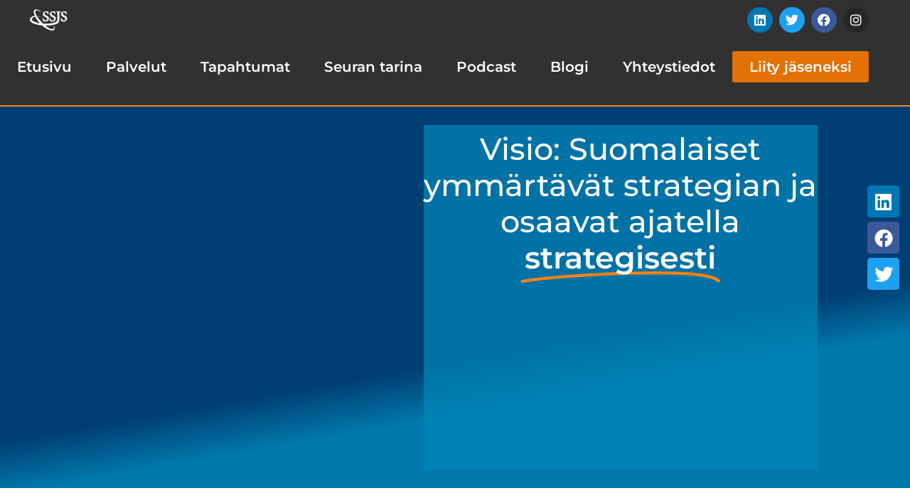

--- FILE ---
content_type: text/html; charset=UTF-8
request_url: https://www.ssjs.fi/?E%2AO=56&E103997O=128&x103997=Select%2FList
body_size: 48587
content:
<!doctype html>
<html lang="fi" prefix="og: https://ogp.me/ns#">
<head>
	<meta charset="UTF-8">
	<meta name="viewport" content="width=device-width, initial-scale=1">
	<link rel="profile" href="https://gmpg.org/xfn/11">
	
<!-- Search Engine Optimization by Rank Math - https://rankmath.com/ -->
<title>Suomen Strategisen Johtamisen Seura</title>
<meta name="description" content="Suomen Strategisen Johtamisen Seura (SSJS) on strategisen johtamisen ajatusjohtaja Suomessa. Olemme rohkea, näkemyksellinen, uusiutuva ja avoin strategiaosaajien verkosto. Tuemme jäsentemme oppimista ja verkostoitumista. Palveluvalikoimamme tarjoaa kokemista, tapaamisia, uuden oivaltamista ja rikasta keskustelua strategiaa eri näkökulmista katsovien osaajien kanssa."/>
<meta name="robots" content="follow, index, max-snippet:-1, max-video-preview:-1, max-image-preview:large"/>
<link rel="canonical" href="https://www.ssjs.fi/" />
<meta property="og:locale" content="fi_FI" />
<meta property="og:type" content="website" />
<meta property="og:title" content="Suomen Strategisen Johtamisen Seura" />
<meta property="og:description" content="Suomen Strategisen Johtamisen Seura (SSJS) on strategisen johtamisen ajatusjohtaja Suomessa. Visiomme on, että suomalaisilla on kykyä ajatella ja johtaa strategisesti. Tarjoamme palveluita, jotta Suomi menestyy muuttuvassa maailmassa ja suomalaiset oppivat ajattelemaan strategisesti. Olemme rohkea, näkemyksellinen, uusiutuva ja avoin strategiaosaajien verkosto. Tuemme jäsentemme oppimista ja verkostoitumista. Palveluvalikoimamme tarjoaa kokemista, tapaamisia, uuden oivaltamista ja rikasta keskustelua strategiaa eri näkökulmista katsovien osaajien kanssa." />
<meta property="og:url" content="https://www.ssjs.fi/" />
<meta property="og:site_name" content="Suomen Strategisen Johtamisen Seura SSJS" />
<meta property="og:updated_time" content="2025-11-27T15:12:50+02:00" />
<meta property="og:image" content="https://www.ssjs.fi/wp-content/uploads/2023/09/Strategiahorisontit_iso.jpg" />
<meta property="og:image:secure_url" content="https://www.ssjs.fi/wp-content/uploads/2023/09/Strategiahorisontit_iso.jpg" />
<meta property="og:image:width" content="1920" />
<meta property="og:image:height" content="1280" />
<meta property="og:image:alt" content="Strategisen Johtamisen Seura" />
<meta property="og:image:type" content="image/jpeg" />
<meta property="article:published_time" content="2023-05-11T11:00:50+03:00" />
<meta property="article:modified_time" content="2025-11-27T15:12:50+02:00" />
<meta name="twitter:card" content="summary_large_image" />
<meta name="twitter:title" content="Suomen Strategisen Johtamisen Seura" />
<meta name="twitter:description" content="Suomen Strategisen Johtamisen Seura (SSJS) on strategisen johtamisen ajatusjohtaja Suomessa. Visiomme on, että suomalaisilla on kykyä ajatella ja johtaa strategisesti. Tarjoamme palveluita, jotta Suomi menestyy muuttuvassa maailmassa ja suomalaiset oppivat ajattelemaan strategisesti.Olemme rohkea, näkemyksellinen, uusiutuva ja avoin strategiaosaajien verkosto. Tuemme jäsentemme oppimista ja verkostoitumista. Palveluvalikoimamme tarjoaa kokemista, tapaamisia, uuden oivaltamista ja rikasta keskustelua strategiaa eri näkökulmista katsovien osaajien kanssa." />
<meta name="twitter:image" content="https://www.ssjs.fi/wp-content/uploads/2023/09/Strategiahorisontit_iso.jpg" />
<meta name="twitter:label1" content="Written by" />
<meta name="twitter:data1" content="admin" />
<meta name="twitter:label2" content="Time to read" />
<meta name="twitter:data2" content="3 minutes" />
<script type="application/ld+json" class="rank-math-schema">{"@context":"https://schema.org","@graph":[{"@type":["NGO","Organization"],"@id":"https://www.ssjs.fi/#organization","name":"Suomen Strategisen Johtamisen Seura","url":"https://www.ssjs.fi","sameAs":["https://www.facebook.com/p/SSJS-Suomen-strategisen-johtamisen-seura-100087469690416/","https://www.linkedin.com/company/suomen-strategisen-johtamisen-seura-ry"],"logo":{"@type":"ImageObject","@id":"https://www.ssjs.fi/#logo","url":"https://www.ssjs.fi/wp-content/uploads/2023/11/Asset-6@4x-8.png","contentUrl":"https://www.ssjs.fi/wp-content/uploads/2023/11/Asset-6@4x-8.png","caption":"Suomen Strategisen Johtamisen Seura SSJS","inLanguage":"fi","width":"234","height":"136"}},{"@type":"WebSite","@id":"https://www.ssjs.fi/#website","url":"https://www.ssjs.fi","name":"Suomen Strategisen Johtamisen Seura SSJS","alternateName":"ssjs.fi","publisher":{"@id":"https://www.ssjs.fi/#organization"},"inLanguage":"fi","potentialAction":{"@type":"SearchAction","target":"https://www.ssjs.fi/?s={search_term_string}","query-input":"required name=search_term_string"}},{"@type":"ImageObject","@id":"https://www.ssjs.fi/wp-content/uploads/2023/11/cropped-fav_icon-1.png","url":"https://www.ssjs.fi/wp-content/uploads/2023/11/cropped-fav_icon-1.png","width":"512","height":"512","caption":"Suomen Strategisen Johtamisen Seuran logo","inLanguage":"fi"},{"@type":"WebPage","@id":"https://www.ssjs.fi/#webpage","url":"https://www.ssjs.fi/","name":"Suomen Strategisen Johtamisen Seura","datePublished":"2023-05-11T11:00:50+03:00","dateModified":"2025-11-27T15:12:50+02:00","about":{"@id":"https://www.ssjs.fi/#organization"},"isPartOf":{"@id":"https://www.ssjs.fi/#website"},"primaryImageOfPage":{"@id":"https://www.ssjs.fi/wp-content/uploads/2023/11/cropped-fav_icon-1.png"},"inLanguage":"fi"},{"@type":"Person","@id":"https://www.ssjs.fi/author/admin/","name":"admin","url":"https://www.ssjs.fi/author/admin/","image":{"@type":"ImageObject","@id":"https://secure.gravatar.com/avatar/85087b0d87ff0ae422b57c4b0e6950cb3e09a5470364ce4ba597ca30a702efea?s=96&amp;d=mm&amp;r=g","url":"https://secure.gravatar.com/avatar/85087b0d87ff0ae422b57c4b0e6950cb3e09a5470364ce4ba597ca30a702efea?s=96&amp;d=mm&amp;r=g","caption":"admin","inLanguage":"fi"},"sameAs":["https://www.ssjs.fi"],"worksFor":{"@id":"https://www.ssjs.fi/#organization"}},{"@type":"Article","headline":"Suomen Strategisen Johtamisen Seura","keywords":"Strategisen Johtamisen Seura,SSJS,Strategien johtaminen,strategiatieto,johtajaverkosto","datePublished":"2023-05-11T11:00:50+03:00","dateModified":"2025-11-27T15:12:50+02:00","author":{"@id":"https://www.ssjs.fi/author/admin/","name":"admin"},"publisher":{"@id":"https://www.ssjs.fi/#organization"},"description":"Suomen Strategisen Johtamisen Seura (SSJS) on strategisen johtamisen ajatusjohtaja Suomessa. Olemme rohkea, n\u00e4kemyksellinen, uusiutuva ja avoin strategiaosaajien verkosto. Tuemme j\u00e4sentemme oppimista ja verkostoitumista. Palveluvalikoimamme tarjoaa kokemista, tapaamisia, uuden oivaltamista ja rikasta keskustelua strategiaa eri n\u00e4k\u00f6kulmista katsovien osaajien kanssa.","name":"Suomen Strategisen Johtamisen Seura","@id":"https://www.ssjs.fi/#richSnippet","isPartOf":{"@id":"https://www.ssjs.fi/#webpage"},"image":{"@id":"https://www.ssjs.fi/wp-content/uploads/2023/11/cropped-fav_icon-1.png"},"inLanguage":"fi","mainEntityOfPage":{"@id":"https://www.ssjs.fi/#webpage"}}]}</script>
<!-- /Rank Math WordPress SEO plugin -->

<link rel="alternate" type="application/rss+xml" title="Suomen Strategisen Johtamisen Seura &raquo; syöte" href="https://www.ssjs.fi/feed/" />
<link rel="alternate" type="application/rss+xml" title="Suomen Strategisen Johtamisen Seura &raquo; kommenttien syöte" href="https://www.ssjs.fi/comments/feed/" />
<link rel="alternate" title="oEmbed (JSON)" type="application/json+oembed" href="https://www.ssjs.fi/wp-json/oembed/1.0/embed?url=https%3A%2F%2Fwww.ssjs.fi%2F" />
<link rel="alternate" title="oEmbed (XML)" type="text/xml+oembed" href="https://www.ssjs.fi/wp-json/oembed/1.0/embed?url=https%3A%2F%2Fwww.ssjs.fi%2F&#038;format=xml" />
<link data-service="adobe-fonts" data-category="marketing" rel="stylesheet" type="text/css" data-href="https://use.typekit.net/ccr5wom.css"><style id='wp-img-auto-sizes-contain-inline-css'>
img:is([sizes=auto i],[sizes^="auto," i]){contain-intrinsic-size:3000px 1500px}
/*# sourceURL=wp-img-auto-sizes-contain-inline-css */
</style>
<link rel='stylesheet' id='mec-select2-style-css' href='https://www.ssjs.fi/wp-content/plugins/modern-events-calendar/assets/packages/select2/select2.min.css?ver=7.27.0' media='all' />
<link rel='stylesheet' id='mec-font-icons-css' href='https://www.ssjs.fi/wp-content/plugins/modern-events-calendar/assets/css/iconfonts.css?ver=7.27.0' media='all' />
<link rel='stylesheet' id='mec-frontend-style-css' href='https://www.ssjs.fi/wp-content/plugins/modern-events-calendar/assets/css/frontend.min.css?ver=7.27.0' media='all' />
<style id='mec-frontend-style-inline-css'>
span.mec-woo-cart-product-person-name {text-transform: capitalize;}span.mec-woo-cart-product-person-email {color: #8d8d8d;padding-left: 3px;font-size: 11px;}
/*# sourceURL=mec-frontend-style-inline-css */
</style>
<link rel='stylesheet' id='accessibility-css' href='https://www.ssjs.fi/wp-content/plugins/modern-events-calendar/assets/css/a11y.min.css?ver=7.27.0' media='all' />
<link rel='stylesheet' id='mec-tooltip-style-css' href='https://www.ssjs.fi/wp-content/plugins/modern-events-calendar/assets/packages/tooltip/tooltip.css?ver=7.27.0' media='all' />
<link rel='stylesheet' id='mec-tooltip-shadow-style-css' href='https://www.ssjs.fi/wp-content/plugins/modern-events-calendar/assets/packages/tooltip/tooltipster-sideTip-shadow.min.css?ver=7.27.0' media='all' />
<link rel='stylesheet' id='featherlight-css' href='https://www.ssjs.fi/wp-content/plugins/modern-events-calendar/assets/packages/featherlight/featherlight.css?ver=7.27.0' media='all' />
<link rel='stylesheet' id='mec-lity-style-css' href='https://www.ssjs.fi/wp-content/plugins/modern-events-calendar/assets/packages/lity/lity.min.css?ver=7.27.0' media='all' />
<link rel='stylesheet' id='mec-general-calendar-style-css' href='https://www.ssjs.fi/wp-content/plugins/modern-events-calendar/assets/css/mec-general-calendar.css?ver=7.27.0' media='all' />
<style id='wp-emoji-styles-inline-css'>

	img.wp-smiley, img.emoji {
		display: inline !important;
		border: none !important;
		box-shadow: none !important;
		height: 1em !important;
		width: 1em !important;
		margin: 0 0.07em !important;
		vertical-align: -0.1em !important;
		background: none !important;
		padding: 0 !important;
	}
/*# sourceURL=wp-emoji-styles-inline-css */
</style>
<link rel='stylesheet' id='woocommerce-layout-css' href='https://www.ssjs.fi/wp-content/plugins/woocommerce/assets/css/woocommerce-layout.css?ver=10.4.3' media='all' />
<link rel='stylesheet' id='woocommerce-smallscreen-css' href='https://www.ssjs.fi/wp-content/plugins/woocommerce/assets/css/woocommerce-smallscreen.css?ver=10.4.3' media='only screen and (max-width: 768px)' />
<link rel='stylesheet' id='woocommerce-general-css' href='https://www.ssjs.fi/wp-content/plugins/woocommerce/assets/css/woocommerce.css?ver=10.4.3' media='all' />
<style id='woocommerce-inline-inline-css'>
.woocommerce form .form-row .required { visibility: visible; }
/*# sourceURL=woocommerce-inline-inline-css */
</style>
<link rel='stylesheet' id='cmplz-general-css' href='https://www.ssjs.fi/wp-content/plugins/complianz-gdpr-premium/assets/css/cookieblocker.min.css?ver=1761973607' media='all' />
<link rel='stylesheet' id='hello-elementor-css' href='https://www.ssjs.fi/wp-content/themes/hello-elementor/assets/css/reset.css?ver=3.4.6' media='all' />
<link rel='stylesheet' id='hello-elementor-theme-style-css' href='https://www.ssjs.fi/wp-content/themes/hello-elementor/assets/css/theme.css?ver=3.4.6' media='all' />
<link rel='stylesheet' id='hello-elementor-header-footer-css' href='https://www.ssjs.fi/wp-content/themes/hello-elementor/assets/css/header-footer.css?ver=3.4.6' media='all' />
<link rel='stylesheet' id='elementor-frontend-css' href='https://www.ssjs.fi/wp-content/plugins/elementor/assets/css/frontend.min.css?ver=3.32.5' media='all' />
<link rel='stylesheet' id='elementor-post-5-css' href='https://www.ssjs.fi/wp-content/uploads/elementor/css/post-5.css?ver=1769663629' media='all' />
<link rel='stylesheet' id='widget-image-css' href='https://www.ssjs.fi/wp-content/plugins/elementor/assets/css/widget-image.min.css?ver=3.32.5' media='all' />
<link rel='stylesheet' id='widget-social-icons-css' href='https://www.ssjs.fi/wp-content/plugins/elementor/assets/css/widget-social-icons.min.css?ver=3.32.5' media='all' />
<link rel='stylesheet' id='e-apple-webkit-css' href='https://www.ssjs.fi/wp-content/plugins/elementor/assets/css/conditionals/apple-webkit.min.css?ver=3.32.5' media='all' />
<link rel='stylesheet' id='widget-nav-menu-css' href='https://www.ssjs.fi/wp-content/plugins/elementor-pro/assets/css/widget-nav-menu.min.css?ver=3.33.0' media='all' />
<link rel='stylesheet' id='widget-heading-css' href='https://www.ssjs.fi/wp-content/plugins/elementor/assets/css/widget-heading.min.css?ver=3.32.5' media='all' />
<link rel='stylesheet' id='swiper-css' href='https://www.ssjs.fi/wp-content/plugins/elementor/assets/lib/swiper/v8/css/swiper.min.css?ver=8.4.5' media='all' />
<link rel='stylesheet' id='e-swiper-css' href='https://www.ssjs.fi/wp-content/plugins/elementor/assets/css/conditionals/e-swiper.min.css?ver=3.32.5' media='all' />
<link rel='stylesheet' id='widget-testimonial-carousel-css' href='https://www.ssjs.fi/wp-content/plugins/elementor-pro/assets/css/widget-testimonial-carousel.min.css?ver=3.33.0' media='all' />
<link rel='stylesheet' id='widget-carousel-module-base-css' href='https://www.ssjs.fi/wp-content/plugins/elementor-pro/assets/css/widget-carousel-module-base.min.css?ver=3.33.0' media='all' />
<link rel='stylesheet' id='e-sticky-css' href='https://www.ssjs.fi/wp-content/plugins/elementor-pro/assets/css/modules/sticky.min.css?ver=3.33.0' media='all' />
<link rel='stylesheet' id='e-motion-fx-css' href='https://www.ssjs.fi/wp-content/plugins/elementor-pro/assets/css/modules/motion-fx.min.css?ver=3.33.0' media='all' />
<link rel='stylesheet' id='widget-mega-menu-css' href='https://www.ssjs.fi/wp-content/plugins/elementor-pro/assets/css/widget-mega-menu.min.css?ver=3.33.0' media='all' />
<link rel='stylesheet' id='elementor-icons-css' href='https://www.ssjs.fi/wp-content/plugins/elementor/assets/lib/eicons/css/elementor-icons.min.css?ver=5.44.0' media='all' />
<link rel='stylesheet' id='widget-animated-headline-css' href='https://www.ssjs.fi/wp-content/plugins/elementor-pro/assets/css/widget-animated-headline.min.css?ver=3.33.0' media='all' />
<link rel='stylesheet' id='widget-spacer-css' href='https://www.ssjs.fi/wp-content/plugins/elementor/assets/css/widget-spacer.min.css?ver=3.32.5' media='all' />
<link rel='stylesheet' id='widget-call-to-action-css' href='https://www.ssjs.fi/wp-content/plugins/elementor-pro/assets/css/widget-call-to-action.min.css?ver=3.33.0' media='all' />
<link rel='stylesheet' id='e-transitions-css' href='https://www.ssjs.fi/wp-content/plugins/elementor-pro/assets/css/conditionals/transitions.min.css?ver=3.33.0' media='all' />
<link rel='stylesheet' id='widget-share-buttons-css' href='https://www.ssjs.fi/wp-content/plugins/elementor-pro/assets/css/widget-share-buttons.min.css?ver=3.33.0' media='all' />
<link rel='stylesheet' id='elementor-icons-shared-0-css' href='https://www.ssjs.fi/wp-content/plugins/elementor/assets/lib/font-awesome/css/fontawesome.min.css?ver=5.15.3' media='all' />
<link rel='stylesheet' id='elementor-icons-fa-solid-css' href='https://www.ssjs.fi/wp-content/plugins/elementor/assets/lib/font-awesome/css/solid.min.css?ver=5.15.3' media='all' />
<link rel='stylesheet' id='elementor-icons-fa-brands-css' href='https://www.ssjs.fi/wp-content/plugins/elementor/assets/lib/font-awesome/css/brands.min.css?ver=5.15.3' media='all' />
<link rel='stylesheet' id='widget-posts-css' href='https://www.ssjs.fi/wp-content/plugins/elementor-pro/assets/css/widget-posts.min.css?ver=3.33.0' media='all' />
<link rel='stylesheet' id='elementor-post-9-css' href='https://www.ssjs.fi/wp-content/uploads/elementor/css/post-9.css?ver=1769663705' media='all' />
<link rel='stylesheet' id='elementor-post-101-css' href='https://www.ssjs.fi/wp-content/uploads/elementor/css/post-101.css?ver=1769663629' media='all' />
<link rel='stylesheet' id='elementor-post-234-css' href='https://www.ssjs.fi/wp-content/uploads/elementor/css/post-234.css?ver=1769663629' media='all' />
<link rel='stylesheet' id='elementor-gf-local-montserrat-css' href='https://www.ssjs.fi/wp-content/uploads/elementor/google-fonts/css/montserrat.css?ver=1742806213' media='all' />
<link rel='stylesheet' id='elementor-gf-local-roboto-css' href='https://www.ssjs.fi/wp-content/uploads/elementor/google-fonts/css/roboto.css?ver=1742806235' media='all' />
<script src="https://www.ssjs.fi/wp-includes/js/jquery/jquery.min.js?ver=3.7.1" id="jquery-core-js"></script>
<script src="https://www.ssjs.fi/wp-includes/js/jquery/jquery-migrate.min.js?ver=3.4.1" id="jquery-migrate-js"></script>
<script id="jquery-js-after">
// MEC Woocommerce Add to Cart BTN
    jQuery(document).on('click', '#mec_woo_add_to_cart_btn_r', function (e) {
        e.preventDefault();
        if( jQuery(this).hasClass('loading') ) {

            return;
        }

        var _this = jQuery(this);
        _this.addClass('loading');
        var href = jQuery(this).attr('href');
        var cart_url = jQuery(this).data('cart-url');

        jQuery.ajax({
            type: "get",
            url: href,
            success: function (response) {
                if(typeof response.message != 'undefined') {
                    jQuery('.mec-add-to-cart-message').remove();
                    jQuery('.mec-book-form-gateways').before('<div class="mec-add-to-cart-message mec-util-hidden mec-error" style="display: block;">'+ response.message +'</div>');
                    _this.removeClass('loading');
                    return;
                }
                var SUrl = response.url;
                jQuery.ajax({
                    type: "get",
                    url: SUrl,
                    success: function (response) {
                        jQuery(this).removeClass('loading');
                        setTimeout(function() {
                            window.location.href = cart_url === '#' ? window.location.href : cart_url;
                        }, 500);
                    }
                });
            }
        });
        return false;
    });
//# sourceURL=jquery-js-after
</script>
<script async src="https://www.ssjs.fi/wp-content/plugins/burst-statistics/assets/js/timeme/timeme.min.js?ver=1769145481" id="burst-timeme-js"></script>
<script src="https://www.ssjs.fi/wp-content/plugins/woocommerce/assets/js/jquery-blockui/jquery.blockUI.min.js?ver=2.7.0-wc.10.4.3" id="wc-jquery-blockui-js" defer data-wp-strategy="defer"></script>
<script id="wc-add-to-cart-js-extra">
var wc_add_to_cart_params = {"ajax_url":"/wp-admin/admin-ajax.php","wc_ajax_url":"/?wc-ajax=%%endpoint%%","i18n_view_cart":"N\u00e4yt\u00e4 ostoskori","cart_url":"https://www.ssjs.fi/ostoskori/","is_cart":"","cart_redirect_after_add":"no"};
//# sourceURL=wc-add-to-cart-js-extra
</script>
<script src="https://www.ssjs.fi/wp-content/plugins/woocommerce/assets/js/frontend/add-to-cart.min.js?ver=10.4.3" id="wc-add-to-cart-js" defer data-wp-strategy="defer"></script>
<script src="https://www.ssjs.fi/wp-content/plugins/woocommerce/assets/js/js-cookie/js.cookie.min.js?ver=2.1.4-wc.10.4.3" id="wc-js-cookie-js" defer data-wp-strategy="defer"></script>
<script id="woocommerce-js-extra">
var woocommerce_params = {"ajax_url":"/wp-admin/admin-ajax.php","wc_ajax_url":"/?wc-ajax=%%endpoint%%","i18n_password_show":"N\u00e4yt\u00e4 salasana","i18n_password_hide":"Piilota salasana"};
//# sourceURL=woocommerce-js-extra
</script>
<script src="https://www.ssjs.fi/wp-content/plugins/woocommerce/assets/js/frontend/woocommerce.min.js?ver=10.4.3" id="woocommerce-js" defer data-wp-strategy="defer"></script>
<link rel="https://api.w.org/" href="https://www.ssjs.fi/wp-json/" /><link rel="alternate" title="JSON" type="application/json" href="https://www.ssjs.fi/wp-json/wp/v2/pages/9" /><link rel="EditURI" type="application/rsd+xml" title="RSD" href="https://www.ssjs.fi/xmlrpc.php?rsd" />
			<style>.cmplz-hidden {
					display: none !important;
				}</style>	<noscript><style>.woocommerce-product-gallery{ opacity: 1 !important; }</style></noscript>
	<meta name="generator" content="Elementor 3.32.5; features: additional_custom_breakpoints; settings: css_print_method-external, google_font-enabled, font_display-auto">
			<style>
				.e-con.e-parent:nth-of-type(n+4):not(.e-lazyloaded):not(.e-no-lazyload),
				.e-con.e-parent:nth-of-type(n+4):not(.e-lazyloaded):not(.e-no-lazyload) * {
					background-image: none !important;
				}
				@media screen and (max-height: 1024px) {
					.e-con.e-parent:nth-of-type(n+3):not(.e-lazyloaded):not(.e-no-lazyload),
					.e-con.e-parent:nth-of-type(n+3):not(.e-lazyloaded):not(.e-no-lazyload) * {
						background-image: none !important;
					}
				}
				@media screen and (max-height: 640px) {
					.e-con.e-parent:nth-of-type(n+2):not(.e-lazyloaded):not(.e-no-lazyload),
					.e-con.e-parent:nth-of-type(n+2):not(.e-lazyloaded):not(.e-no-lazyload) * {
						background-image: none !important;
					}
				}
			</style>
			<link rel="icon" href="https://www.ssjs.fi/wp-content/uploads/2023/11/cropped-fav_icon-1-32x32.png" sizes="32x32" />
<link rel="icon" href="https://www.ssjs.fi/wp-content/uploads/2023/11/cropped-fav_icon-1-192x192.png" sizes="192x192" />
<link rel="apple-touch-icon" href="https://www.ssjs.fi/wp-content/uploads/2023/11/cropped-fav_icon-1-180x180.png" />
<meta name="msapplication-TileImage" content="https://www.ssjs.fi/wp-content/uploads/2023/11/cropped-fav_icon-1-270x270.png" />
		<style id="wp-custom-css">
			.mec-booking-button{
	visibility:hide;
}
.post-password-form{
	padding: 6em;
	height: 100vh;
}		</style>
		<style>:root,::before,::after{--mec-color-skin: #1c244b;--mec-color-skin-rgba-1: rgba(28,36,75,.25);--mec-color-skin-rgba-2: rgba(28,36,75,.5);--mec-color-skin-rgba-3: rgba(28,36,75,.75);--mec-color-skin-rgba-4: rgba(28,36,75,.11);--mec-primary-border-radius: ;--mec-secondary-border-radius: ;--mec-container-normal-width: 1196px;--mec-container-large-width: 1690px;--mec-fes-main-color: #40d9f1;--mec-fes-main-color-rgba-1: rgba(64, 217, 241, 0.12);--mec-fes-main-color-rgba-2: rgba(64, 217, 241, 0.23);--mec-fes-main-color-rgba-3: rgba(64, 217, 241, 0.03);--mec-fes-main-color-rgba-4: rgba(64, 217, 241, 0.3);--mec-fes-main-color-rgba-5: rgb(64 217 241 / 7%);--mec-fes-main-color-rgba-6: rgba(64, 217, 241, 0.2);</style><style>.mec-booking-button-register{
visibility: hidden;
}
.nf-form-fields-required{
visibility: hidden;
}</style><style id='wp-block-heading-inline-css'>
h1:where(.wp-block-heading).has-background,h2:where(.wp-block-heading).has-background,h3:where(.wp-block-heading).has-background,h4:where(.wp-block-heading).has-background,h5:where(.wp-block-heading).has-background,h6:where(.wp-block-heading).has-background{padding:1.25em 2.375em}h1.has-text-align-left[style*=writing-mode]:where([style*=vertical-lr]),h1.has-text-align-right[style*=writing-mode]:where([style*=vertical-rl]),h2.has-text-align-left[style*=writing-mode]:where([style*=vertical-lr]),h2.has-text-align-right[style*=writing-mode]:where([style*=vertical-rl]),h3.has-text-align-left[style*=writing-mode]:where([style*=vertical-lr]),h3.has-text-align-right[style*=writing-mode]:where([style*=vertical-rl]),h4.has-text-align-left[style*=writing-mode]:where([style*=vertical-lr]),h4.has-text-align-right[style*=writing-mode]:where([style*=vertical-rl]),h5.has-text-align-left[style*=writing-mode]:where([style*=vertical-lr]),h5.has-text-align-right[style*=writing-mode]:where([style*=vertical-rl]),h6.has-text-align-left[style*=writing-mode]:where([style*=vertical-lr]),h6.has-text-align-right[style*=writing-mode]:where([style*=vertical-rl]){rotate:180deg}
/*# sourceURL=https://www.ssjs.fi/wp-includes/blocks/heading/style.min.css */
</style>
<style id='wp-block-image-inline-css'>
.wp-block-image>a,.wp-block-image>figure>a{display:inline-block}.wp-block-image img{box-sizing:border-box;height:auto;max-width:100%;vertical-align:bottom}@media not (prefers-reduced-motion){.wp-block-image img.hide{visibility:hidden}.wp-block-image img.show{animation:show-content-image .4s}}.wp-block-image[style*=border-radius] img,.wp-block-image[style*=border-radius]>a{border-radius:inherit}.wp-block-image.has-custom-border img{box-sizing:border-box}.wp-block-image.aligncenter{text-align:center}.wp-block-image.alignfull>a,.wp-block-image.alignwide>a{width:100%}.wp-block-image.alignfull img,.wp-block-image.alignwide img{height:auto;width:100%}.wp-block-image .aligncenter,.wp-block-image .alignleft,.wp-block-image .alignright,.wp-block-image.aligncenter,.wp-block-image.alignleft,.wp-block-image.alignright{display:table}.wp-block-image .aligncenter>figcaption,.wp-block-image .alignleft>figcaption,.wp-block-image .alignright>figcaption,.wp-block-image.aligncenter>figcaption,.wp-block-image.alignleft>figcaption,.wp-block-image.alignright>figcaption{caption-side:bottom;display:table-caption}.wp-block-image .alignleft{float:left;margin:.5em 1em .5em 0}.wp-block-image .alignright{float:right;margin:.5em 0 .5em 1em}.wp-block-image .aligncenter{margin-left:auto;margin-right:auto}.wp-block-image :where(figcaption){margin-bottom:1em;margin-top:.5em}.wp-block-image.is-style-circle-mask img{border-radius:9999px}@supports ((-webkit-mask-image:none) or (mask-image:none)) or (-webkit-mask-image:none){.wp-block-image.is-style-circle-mask img{border-radius:0;-webkit-mask-image:url('data:image/svg+xml;utf8,<svg viewBox="0 0 100 100" xmlns="http://www.w3.org/2000/svg"><circle cx="50" cy="50" r="50"/></svg>');mask-image:url('data:image/svg+xml;utf8,<svg viewBox="0 0 100 100" xmlns="http://www.w3.org/2000/svg"><circle cx="50" cy="50" r="50"/></svg>');mask-mode:alpha;-webkit-mask-position:center;mask-position:center;-webkit-mask-repeat:no-repeat;mask-repeat:no-repeat;-webkit-mask-size:contain;mask-size:contain}}:root :where(.wp-block-image.is-style-rounded img,.wp-block-image .is-style-rounded img){border-radius:9999px}.wp-block-image figure{margin:0}.wp-lightbox-container{display:flex;flex-direction:column;position:relative}.wp-lightbox-container img{cursor:zoom-in}.wp-lightbox-container img:hover+button{opacity:1}.wp-lightbox-container button{align-items:center;backdrop-filter:blur(16px) saturate(180%);background-color:#5a5a5a40;border:none;border-radius:4px;cursor:zoom-in;display:flex;height:20px;justify-content:center;opacity:0;padding:0;position:absolute;right:16px;text-align:center;top:16px;width:20px;z-index:100}@media not (prefers-reduced-motion){.wp-lightbox-container button{transition:opacity .2s ease}}.wp-lightbox-container button:focus-visible{outline:3px auto #5a5a5a40;outline:3px auto -webkit-focus-ring-color;outline-offset:3px}.wp-lightbox-container button:hover{cursor:pointer;opacity:1}.wp-lightbox-container button:focus{opacity:1}.wp-lightbox-container button:focus,.wp-lightbox-container button:hover,.wp-lightbox-container button:not(:hover):not(:active):not(.has-background){background-color:#5a5a5a40;border:none}.wp-lightbox-overlay{box-sizing:border-box;cursor:zoom-out;height:100vh;left:0;overflow:hidden;position:fixed;top:0;visibility:hidden;width:100%;z-index:100000}.wp-lightbox-overlay .close-button{align-items:center;cursor:pointer;display:flex;justify-content:center;min-height:40px;min-width:40px;padding:0;position:absolute;right:calc(env(safe-area-inset-right) + 16px);top:calc(env(safe-area-inset-top) + 16px);z-index:5000000}.wp-lightbox-overlay .close-button:focus,.wp-lightbox-overlay .close-button:hover,.wp-lightbox-overlay .close-button:not(:hover):not(:active):not(.has-background){background:none;border:none}.wp-lightbox-overlay .lightbox-image-container{height:var(--wp--lightbox-container-height);left:50%;overflow:hidden;position:absolute;top:50%;transform:translate(-50%,-50%);transform-origin:top left;width:var(--wp--lightbox-container-width);z-index:9999999999}.wp-lightbox-overlay .wp-block-image{align-items:center;box-sizing:border-box;display:flex;height:100%;justify-content:center;margin:0;position:relative;transform-origin:0 0;width:100%;z-index:3000000}.wp-lightbox-overlay .wp-block-image img{height:var(--wp--lightbox-image-height);min-height:var(--wp--lightbox-image-height);min-width:var(--wp--lightbox-image-width);width:var(--wp--lightbox-image-width)}.wp-lightbox-overlay .wp-block-image figcaption{display:none}.wp-lightbox-overlay button{background:none;border:none}.wp-lightbox-overlay .scrim{background-color:#fff;height:100%;opacity:.9;position:absolute;width:100%;z-index:2000000}.wp-lightbox-overlay.active{visibility:visible}@media not (prefers-reduced-motion){.wp-lightbox-overlay.active{animation:turn-on-visibility .25s both}.wp-lightbox-overlay.active img{animation:turn-on-visibility .35s both}.wp-lightbox-overlay.show-closing-animation:not(.active){animation:turn-off-visibility .35s both}.wp-lightbox-overlay.show-closing-animation:not(.active) img{animation:turn-off-visibility .25s both}.wp-lightbox-overlay.zoom.active{animation:none;opacity:1;visibility:visible}.wp-lightbox-overlay.zoom.active .lightbox-image-container{animation:lightbox-zoom-in .4s}.wp-lightbox-overlay.zoom.active .lightbox-image-container img{animation:none}.wp-lightbox-overlay.zoom.active .scrim{animation:turn-on-visibility .4s forwards}.wp-lightbox-overlay.zoom.show-closing-animation:not(.active){animation:none}.wp-lightbox-overlay.zoom.show-closing-animation:not(.active) .lightbox-image-container{animation:lightbox-zoom-out .4s}.wp-lightbox-overlay.zoom.show-closing-animation:not(.active) .lightbox-image-container img{animation:none}.wp-lightbox-overlay.zoom.show-closing-animation:not(.active) .scrim{animation:turn-off-visibility .4s forwards}}@keyframes show-content-image{0%{visibility:hidden}99%{visibility:hidden}to{visibility:visible}}@keyframes turn-on-visibility{0%{opacity:0}to{opacity:1}}@keyframes turn-off-visibility{0%{opacity:1;visibility:visible}99%{opacity:0;visibility:visible}to{opacity:0;visibility:hidden}}@keyframes lightbox-zoom-in{0%{transform:translate(calc((-100vw + var(--wp--lightbox-scrollbar-width))/2 + var(--wp--lightbox-initial-left-position)),calc(-50vh + var(--wp--lightbox-initial-top-position))) scale(var(--wp--lightbox-scale))}to{transform:translate(-50%,-50%) scale(1)}}@keyframes lightbox-zoom-out{0%{transform:translate(-50%,-50%) scale(1);visibility:visible}99%{visibility:visible}to{transform:translate(calc((-100vw + var(--wp--lightbox-scrollbar-width))/2 + var(--wp--lightbox-initial-left-position)),calc(-50vh + var(--wp--lightbox-initial-top-position))) scale(var(--wp--lightbox-scale));visibility:hidden}}
/*# sourceURL=https://www.ssjs.fi/wp-includes/blocks/image/style.min.css */
</style>
<style id='wp-block-paragraph-inline-css'>
.is-small-text{font-size:.875em}.is-regular-text{font-size:1em}.is-large-text{font-size:2.25em}.is-larger-text{font-size:3em}.has-drop-cap:not(:focus):first-letter{float:left;font-size:8.4em;font-style:normal;font-weight:100;line-height:.68;margin:.05em .1em 0 0;text-transform:uppercase}body.rtl .has-drop-cap:not(:focus):first-letter{float:none;margin-left:.1em}p.has-drop-cap.has-background{overflow:hidden}:root :where(p.has-background){padding:1.25em 2.375em}:where(p.has-text-color:not(.has-link-color)) a{color:inherit}p.has-text-align-left[style*="writing-mode:vertical-lr"],p.has-text-align-right[style*="writing-mode:vertical-rl"]{rotate:180deg}
/*# sourceURL=https://www.ssjs.fi/wp-includes/blocks/paragraph/style.min.css */
</style>
<style id='wp-block-spacer-inline-css'>
.wp-block-spacer{clear:both}
/*# sourceURL=https://www.ssjs.fi/wp-includes/blocks/spacer/style.min.css */
</style>
<link rel='stylesheet' id='wc-blocks-style-css' href='https://www.ssjs.fi/wp-content/plugins/woocommerce/assets/client/blocks/wc-blocks.css?ver=wc-10.4.3' media='all' />
<style id='global-styles-inline-css'>
:root{--wp--preset--aspect-ratio--square: 1;--wp--preset--aspect-ratio--4-3: 4/3;--wp--preset--aspect-ratio--3-4: 3/4;--wp--preset--aspect-ratio--3-2: 3/2;--wp--preset--aspect-ratio--2-3: 2/3;--wp--preset--aspect-ratio--16-9: 16/9;--wp--preset--aspect-ratio--9-16: 9/16;--wp--preset--color--black: #000000;--wp--preset--color--cyan-bluish-gray: #abb8c3;--wp--preset--color--white: #ffffff;--wp--preset--color--pale-pink: #f78da7;--wp--preset--color--vivid-red: #cf2e2e;--wp--preset--color--luminous-vivid-orange: #ff6900;--wp--preset--color--luminous-vivid-amber: #fcb900;--wp--preset--color--light-green-cyan: #7bdcb5;--wp--preset--color--vivid-green-cyan: #00d084;--wp--preset--color--pale-cyan-blue: #8ed1fc;--wp--preset--color--vivid-cyan-blue: #0693e3;--wp--preset--color--vivid-purple: #9b51e0;--wp--preset--gradient--vivid-cyan-blue-to-vivid-purple: linear-gradient(135deg,rgb(6,147,227) 0%,rgb(155,81,224) 100%);--wp--preset--gradient--light-green-cyan-to-vivid-green-cyan: linear-gradient(135deg,rgb(122,220,180) 0%,rgb(0,208,130) 100%);--wp--preset--gradient--luminous-vivid-amber-to-luminous-vivid-orange: linear-gradient(135deg,rgb(252,185,0) 0%,rgb(255,105,0) 100%);--wp--preset--gradient--luminous-vivid-orange-to-vivid-red: linear-gradient(135deg,rgb(255,105,0) 0%,rgb(207,46,46) 100%);--wp--preset--gradient--very-light-gray-to-cyan-bluish-gray: linear-gradient(135deg,rgb(238,238,238) 0%,rgb(169,184,195) 100%);--wp--preset--gradient--cool-to-warm-spectrum: linear-gradient(135deg,rgb(74,234,220) 0%,rgb(151,120,209) 20%,rgb(207,42,186) 40%,rgb(238,44,130) 60%,rgb(251,105,98) 80%,rgb(254,248,76) 100%);--wp--preset--gradient--blush-light-purple: linear-gradient(135deg,rgb(255,206,236) 0%,rgb(152,150,240) 100%);--wp--preset--gradient--blush-bordeaux: linear-gradient(135deg,rgb(254,205,165) 0%,rgb(254,45,45) 50%,rgb(107,0,62) 100%);--wp--preset--gradient--luminous-dusk: linear-gradient(135deg,rgb(255,203,112) 0%,rgb(199,81,192) 50%,rgb(65,88,208) 100%);--wp--preset--gradient--pale-ocean: linear-gradient(135deg,rgb(255,245,203) 0%,rgb(182,227,212) 50%,rgb(51,167,181) 100%);--wp--preset--gradient--electric-grass: linear-gradient(135deg,rgb(202,248,128) 0%,rgb(113,206,126) 100%);--wp--preset--gradient--midnight: linear-gradient(135deg,rgb(2,3,129) 0%,rgb(40,116,252) 100%);--wp--preset--font-size--small: 13px;--wp--preset--font-size--medium: 20px;--wp--preset--font-size--large: 36px;--wp--preset--font-size--x-large: 42px;--wp--preset--spacing--20: 0.44rem;--wp--preset--spacing--30: 0.67rem;--wp--preset--spacing--40: 1rem;--wp--preset--spacing--50: 1.5rem;--wp--preset--spacing--60: 2.25rem;--wp--preset--spacing--70: 3.38rem;--wp--preset--spacing--80: 5.06rem;--wp--preset--shadow--natural: 6px 6px 9px rgba(0, 0, 0, 0.2);--wp--preset--shadow--deep: 12px 12px 50px rgba(0, 0, 0, 0.4);--wp--preset--shadow--sharp: 6px 6px 0px rgba(0, 0, 0, 0.2);--wp--preset--shadow--outlined: 6px 6px 0px -3px rgb(255, 255, 255), 6px 6px rgb(0, 0, 0);--wp--preset--shadow--crisp: 6px 6px 0px rgb(0, 0, 0);}:root { --wp--style--global--content-size: 800px;--wp--style--global--wide-size: 1200px; }:where(body) { margin: 0; }.wp-site-blocks > .alignleft { float: left; margin-right: 2em; }.wp-site-blocks > .alignright { float: right; margin-left: 2em; }.wp-site-blocks > .aligncenter { justify-content: center; margin-left: auto; margin-right: auto; }:where(.wp-site-blocks) > * { margin-block-start: 24px; margin-block-end: 0; }:where(.wp-site-blocks) > :first-child { margin-block-start: 0; }:where(.wp-site-blocks) > :last-child { margin-block-end: 0; }:root { --wp--style--block-gap: 24px; }:root :where(.is-layout-flow) > :first-child{margin-block-start: 0;}:root :where(.is-layout-flow) > :last-child{margin-block-end: 0;}:root :where(.is-layout-flow) > *{margin-block-start: 24px;margin-block-end: 0;}:root :where(.is-layout-constrained) > :first-child{margin-block-start: 0;}:root :where(.is-layout-constrained) > :last-child{margin-block-end: 0;}:root :where(.is-layout-constrained) > *{margin-block-start: 24px;margin-block-end: 0;}:root :where(.is-layout-flex){gap: 24px;}:root :where(.is-layout-grid){gap: 24px;}.is-layout-flow > .alignleft{float: left;margin-inline-start: 0;margin-inline-end: 2em;}.is-layout-flow > .alignright{float: right;margin-inline-start: 2em;margin-inline-end: 0;}.is-layout-flow > .aligncenter{margin-left: auto !important;margin-right: auto !important;}.is-layout-constrained > .alignleft{float: left;margin-inline-start: 0;margin-inline-end: 2em;}.is-layout-constrained > .alignright{float: right;margin-inline-start: 2em;margin-inline-end: 0;}.is-layout-constrained > .aligncenter{margin-left: auto !important;margin-right: auto !important;}.is-layout-constrained > :where(:not(.alignleft):not(.alignright):not(.alignfull)){max-width: var(--wp--style--global--content-size);margin-left: auto !important;margin-right: auto !important;}.is-layout-constrained > .alignwide{max-width: var(--wp--style--global--wide-size);}body .is-layout-flex{display: flex;}.is-layout-flex{flex-wrap: wrap;align-items: center;}.is-layout-flex > :is(*, div){margin: 0;}body .is-layout-grid{display: grid;}.is-layout-grid > :is(*, div){margin: 0;}body{padding-top: 0px;padding-right: 0px;padding-bottom: 0px;padding-left: 0px;}a:where(:not(.wp-element-button)){text-decoration: underline;}:root :where(.wp-element-button, .wp-block-button__link){background-color: #32373c;border-width: 0;color: #fff;font-family: inherit;font-size: inherit;font-style: inherit;font-weight: inherit;letter-spacing: inherit;line-height: inherit;padding-top: calc(0.667em + 2px);padding-right: calc(1.333em + 2px);padding-bottom: calc(0.667em + 2px);padding-left: calc(1.333em + 2px);text-decoration: none;text-transform: inherit;}.has-black-color{color: var(--wp--preset--color--black) !important;}.has-cyan-bluish-gray-color{color: var(--wp--preset--color--cyan-bluish-gray) !important;}.has-white-color{color: var(--wp--preset--color--white) !important;}.has-pale-pink-color{color: var(--wp--preset--color--pale-pink) !important;}.has-vivid-red-color{color: var(--wp--preset--color--vivid-red) !important;}.has-luminous-vivid-orange-color{color: var(--wp--preset--color--luminous-vivid-orange) !important;}.has-luminous-vivid-amber-color{color: var(--wp--preset--color--luminous-vivid-amber) !important;}.has-light-green-cyan-color{color: var(--wp--preset--color--light-green-cyan) !important;}.has-vivid-green-cyan-color{color: var(--wp--preset--color--vivid-green-cyan) !important;}.has-pale-cyan-blue-color{color: var(--wp--preset--color--pale-cyan-blue) !important;}.has-vivid-cyan-blue-color{color: var(--wp--preset--color--vivid-cyan-blue) !important;}.has-vivid-purple-color{color: var(--wp--preset--color--vivid-purple) !important;}.has-black-background-color{background-color: var(--wp--preset--color--black) !important;}.has-cyan-bluish-gray-background-color{background-color: var(--wp--preset--color--cyan-bluish-gray) !important;}.has-white-background-color{background-color: var(--wp--preset--color--white) !important;}.has-pale-pink-background-color{background-color: var(--wp--preset--color--pale-pink) !important;}.has-vivid-red-background-color{background-color: var(--wp--preset--color--vivid-red) !important;}.has-luminous-vivid-orange-background-color{background-color: var(--wp--preset--color--luminous-vivid-orange) !important;}.has-luminous-vivid-amber-background-color{background-color: var(--wp--preset--color--luminous-vivid-amber) !important;}.has-light-green-cyan-background-color{background-color: var(--wp--preset--color--light-green-cyan) !important;}.has-vivid-green-cyan-background-color{background-color: var(--wp--preset--color--vivid-green-cyan) !important;}.has-pale-cyan-blue-background-color{background-color: var(--wp--preset--color--pale-cyan-blue) !important;}.has-vivid-cyan-blue-background-color{background-color: var(--wp--preset--color--vivid-cyan-blue) !important;}.has-vivid-purple-background-color{background-color: var(--wp--preset--color--vivid-purple) !important;}.has-black-border-color{border-color: var(--wp--preset--color--black) !important;}.has-cyan-bluish-gray-border-color{border-color: var(--wp--preset--color--cyan-bluish-gray) !important;}.has-white-border-color{border-color: var(--wp--preset--color--white) !important;}.has-pale-pink-border-color{border-color: var(--wp--preset--color--pale-pink) !important;}.has-vivid-red-border-color{border-color: var(--wp--preset--color--vivid-red) !important;}.has-luminous-vivid-orange-border-color{border-color: var(--wp--preset--color--luminous-vivid-orange) !important;}.has-luminous-vivid-amber-border-color{border-color: var(--wp--preset--color--luminous-vivid-amber) !important;}.has-light-green-cyan-border-color{border-color: var(--wp--preset--color--light-green-cyan) !important;}.has-vivid-green-cyan-border-color{border-color: var(--wp--preset--color--vivid-green-cyan) !important;}.has-pale-cyan-blue-border-color{border-color: var(--wp--preset--color--pale-cyan-blue) !important;}.has-vivid-cyan-blue-border-color{border-color: var(--wp--preset--color--vivid-cyan-blue) !important;}.has-vivid-purple-border-color{border-color: var(--wp--preset--color--vivid-purple) !important;}.has-vivid-cyan-blue-to-vivid-purple-gradient-background{background: var(--wp--preset--gradient--vivid-cyan-blue-to-vivid-purple) !important;}.has-light-green-cyan-to-vivid-green-cyan-gradient-background{background: var(--wp--preset--gradient--light-green-cyan-to-vivid-green-cyan) !important;}.has-luminous-vivid-amber-to-luminous-vivid-orange-gradient-background{background: var(--wp--preset--gradient--luminous-vivid-amber-to-luminous-vivid-orange) !important;}.has-luminous-vivid-orange-to-vivid-red-gradient-background{background: var(--wp--preset--gradient--luminous-vivid-orange-to-vivid-red) !important;}.has-very-light-gray-to-cyan-bluish-gray-gradient-background{background: var(--wp--preset--gradient--very-light-gray-to-cyan-bluish-gray) !important;}.has-cool-to-warm-spectrum-gradient-background{background: var(--wp--preset--gradient--cool-to-warm-spectrum) !important;}.has-blush-light-purple-gradient-background{background: var(--wp--preset--gradient--blush-light-purple) !important;}.has-blush-bordeaux-gradient-background{background: var(--wp--preset--gradient--blush-bordeaux) !important;}.has-luminous-dusk-gradient-background{background: var(--wp--preset--gradient--luminous-dusk) !important;}.has-pale-ocean-gradient-background{background: var(--wp--preset--gradient--pale-ocean) !important;}.has-electric-grass-gradient-background{background: var(--wp--preset--gradient--electric-grass) !important;}.has-midnight-gradient-background{background: var(--wp--preset--gradient--midnight) !important;}.has-small-font-size{font-size: var(--wp--preset--font-size--small) !important;}.has-medium-font-size{font-size: var(--wp--preset--font-size--medium) !important;}.has-large-font-size{font-size: var(--wp--preset--font-size--large) !important;}.has-x-large-font-size{font-size: var(--wp--preset--font-size--x-large) !important;}
/*# sourceURL=global-styles-inline-css */
</style>
<link rel='stylesheet' id='mec-owl-carousel-style-css' href='https://www.ssjs.fi/wp-content/plugins/modern-events-calendar/assets/packages/owl-carousel/owl.carousel.min.css?ver=7.27.0' media='all' />
<link rel='stylesheet' id='mec-owl-carousel-theme-style-css' href='https://www.ssjs.fi/wp-content/plugins/modern-events-calendar/assets/packages/owl-carousel/owl.theme.min.css?ver=b636bce4309da804de29a3a5d4afdab1' media='all' />
</head>
<body data-rsssl=1 data-cmplz=1 class="home wp-singular page-template-default page page-id-9 wp-custom-logo wp-embed-responsive wp-theme-hello-elementor theme-hello-elementor mec-theme-hello-elementor woocommerce-no-js hello-elementor-default elementor-default elementor-kit-5 elementor-page elementor-page-9" data-burst_id="9" data-burst_type="page">


<a class="skip-link screen-reader-text" href="#content">Mene sisältöön</a>

		<header data-elementor-type="header" data-elementor-id="101" class="elementor elementor-101 elementor-location-header" data-elementor-post-type="elementor_library">
			<div class="elementor-element elementor-element-4820538 e-con-full elementor-hidden-tablet elementor-hidden-mobile e-flex e-con e-parent" data-id="4820538" data-element_type="container" data-settings="{&quot;background_background&quot;:&quot;classic&quot;}">
		<div class="elementor-element elementor-element-6b8cf27 e-flex e-con-boxed e-con e-child" data-id="6b8cf27" data-element_type="container">
					<div class="e-con-inner">
				<div class="elementor-element elementor-element-67325f1 elementor-widget__width-initial elementor-widget elementor-widget-theme-site-logo elementor-widget-image" data-id="67325f1" data-element_type="widget" data-widget_type="theme-site-logo.default">
				<div class="elementor-widget-container">
											<a href="https://www.ssjs.fi">
			<img src="https://www.ssjs.fi/wp-content/uploads/2023/05/Asset-2@4x-e1683797846819.png" title="Asset 2@4x" alt="Asset 2@4x" loading="lazy" />				</a>
											</div>
				</div>
					</div>
				</div>
		<div class="elementor-element elementor-element-afbc994 e-flex e-con-boxed e-con e-child" data-id="afbc994" data-element_type="container">
					<div class="e-con-inner">
				<div class="elementor-element elementor-element-afa2e40 elementor-shape-circle e-grid-align-right elementor-grid-0 elementor-widget elementor-widget-social-icons" data-id="afa2e40" data-element_type="widget" data-widget_type="social-icons.default">
				<div class="elementor-widget-container">
							<div class="elementor-social-icons-wrapper elementor-grid" role="list">
							<span class="elementor-grid-item" role="listitem">
					<a class="elementor-icon elementor-social-icon elementor-social-icon-linkedin elementor-repeater-item-930a475" href="https://www.linkedin.com/company/suomen-strategisen-johtamisen-seura-ry/" target="_blank">
						<span class="elementor-screen-only">Linkedin</span>
						<i aria-hidden="true" class="fab fa-linkedin"></i>					</a>
				</span>
							<span class="elementor-grid-item" role="listitem">
					<a class="elementor-icon elementor-social-icon elementor-social-icon-twitter elementor-repeater-item-e12a4ef" href="https://twitter.com/StrategiaSuomi" target="_blank">
						<span class="elementor-screen-only">Twitter</span>
						<i aria-hidden="true" class="fab fa-twitter"></i>					</a>
				</span>
							<span class="elementor-grid-item" role="listitem">
					<a class="elementor-icon elementor-social-icon elementor-social-icon-facebook elementor-repeater-item-8f13e80" href="https://www.facebook.com/p/SSJS-Suomen-strategisen-johtamisen-seura-100087469690416https://www.facebook.com/p/SSJS-Suomen-strategisen-johtamisen-seura-100087469690416" target="_blank">
						<span class="elementor-screen-only">Facebook</span>
						<i aria-hidden="true" class="fab fa-facebook"></i>					</a>
				</span>
							<span class="elementor-grid-item" role="listitem">
					<a class="elementor-icon elementor-social-icon elementor-social-icon-instagram elementor-repeater-item-81a7070" href="https://www.instagram.com/strategiasuomi/?hl=fi" target="_blank">
						<span class="elementor-screen-only">Instagram</span>
						<i aria-hidden="true" class="fab fa-instagram"></i>					</a>
				</span>
					</div>
						</div>
				</div>
					</div>
				</div>
				</div>
		<div class="elementor-element elementor-element-cdb9c98 e-con-full elementor-hidden-tablet elementor-hidden-mobile e-flex e-con e-parent" data-id="cdb9c98" data-element_type="container" data-settings="{&quot;background_background&quot;:&quot;classic&quot;,&quot;sticky&quot;:&quot;top&quot;,&quot;sticky_on&quot;:[&quot;desktop&quot;,&quot;tablet&quot;],&quot;motion_fx_motion_fx_scrolling&quot;:&quot;yes&quot;,&quot;motion_fx_devices&quot;:[&quot;desktop&quot;,&quot;tablet&quot;,&quot;mobile&quot;],&quot;sticky_offset&quot;:0,&quot;sticky_effects_offset&quot;:0,&quot;sticky_anchor_link_offset&quot;:0}">
				<div class="elementor-element elementor-element-d8192ed nav_item elementor-widget elementor-widget-button" data-id="d8192ed" data-element_type="widget" data-widget_type="button.default">
				<div class="elementor-widget-container">
									<div class="elementor-button-wrapper">
					<a class="elementor-button elementor-button-link elementor-size-sm" href="https://www.ssjs.fi/">
						<span class="elementor-button-content-wrapper">
									<span class="elementor-button-text">Etusivu</span>
					</span>
					</a>
				</div>
								</div>
				</div>
				<div class="elementor-element elementor-element-3d8759b nav_item elementor-widget elementor-widget-button" data-id="3d8759b" data-element_type="widget" data-widget_type="button.default">
				<div class="elementor-widget-container">
									<div class="elementor-button-wrapper">
					<a class="elementor-button elementor-button-link elementor-size-sm" href="https://www.ssjs.fi/palvelut/">
						<span class="elementor-button-content-wrapper">
									<span class="elementor-button-text">Palvelut</span>
					</span>
					</a>
				</div>
								</div>
				</div>
		<div class="elementor-element elementor-element-db066e3 e-con-full menu_content e-flex e-con e-child" data-id="db066e3" data-element_type="container" data-settings="{&quot;background_background&quot;:&quot;classic&quot;}">
		<div class="elementor-element elementor-element-8b3605a e-con-full e-flex e-con e-child" data-id="8b3605a" data-element_type="container">
				<div class="elementor-element elementor-element-7a2f83a elementor-widget elementor-widget-image" data-id="7a2f83a" data-element_type="widget" data-widget_type="image.default">
				<div class="elementor-widget-container">
															<img width="300" height="200" src="https://www.ssjs.fi/wp-content/uploads/2023/09/Strategiahorisontit_iso-300x200.jpg" class="attachment-medium size-medium wp-image-1090" alt="" srcset="https://www.ssjs.fi/wp-content/uploads/2023/09/Strategiahorisontit_iso-300x200.jpg 300w, https://www.ssjs.fi/wp-content/uploads/2023/09/Strategiahorisontit_iso-600x400.jpg 600w, https://www.ssjs.fi/wp-content/uploads/2023/09/Strategiahorisontit_iso-1024x683.jpg 1024w, https://www.ssjs.fi/wp-content/uploads/2023/09/Strategiahorisontit_iso-768x512.jpg 768w, https://www.ssjs.fi/wp-content/uploads/2023/09/Strategiahorisontit_iso-1536x1024.jpg 1536w, https://www.ssjs.fi/wp-content/uploads/2023/09/Strategiahorisontit_iso.jpg 1920w" sizes="(max-width: 300px) 100vw, 300px" />															</div>
				</div>
				</div>
		<div class="elementor-element elementor-element-6edba90 e-con-full e-flex e-con e-child" data-id="6edba90" data-element_type="container" data-settings="{&quot;background_background&quot;:&quot;classic&quot;}">
				<div class="elementor-element elementor-element-adc99c9 elementor-nav-menu__align-start elementor-nav-menu--dropdown-tablet elementor-nav-menu__text-align-aside elementor-nav-menu--toggle elementor-nav-menu--burger elementor-widget elementor-widget-nav-menu" data-id="adc99c9" data-element_type="widget" data-settings="{&quot;layout&quot;:&quot;vertical&quot;,&quot;submenu_icon&quot;:{&quot;value&quot;:&quot;&lt;i class=\&quot;fas fa-caret-down\&quot; aria-hidden=\&quot;true\&quot;&gt;&lt;\/i&gt;&quot;,&quot;library&quot;:&quot;fa-solid&quot;},&quot;toggle&quot;:&quot;burger&quot;}" data-widget_type="nav-menu.default">
				<div class="elementor-widget-container">
								<nav aria-label="Menu" class="elementor-nav-menu--main elementor-nav-menu__container elementor-nav-menu--layout-vertical e--pointer-none">
				<ul id="menu-1-adc99c9" class="elementor-nav-menu sm-vertical"><li class="menu-item menu-item-type-custom menu-item-object-custom menu-item-828"><a href="/palvelut/#tapaamiset" class="elementor-item elementor-item-anchor">Strategiatapaamiset</a></li>
<li class="menu-item menu-item-type-custom menu-item-object-custom menu-item-829"><a href="/palvelut/#etana" class="elementor-item elementor-item-anchor">Strategiaillat etänä</a></li>
<li class="menu-item menu-item-type-post_type menu-item-object-page menu-item-1373"><a href="https://www.ssjs.fi/vuoden-strategiateko/" class="elementor-item">Vuoden Strategiateko</a></li>
<li class="menu-item menu-item-type-custom menu-item-object-custom menu-item-5315"><a href="/palvelut/#mentorointi" class="elementor-item elementor-item-anchor">Mentorointi</a></li>
<li class="menu-item menu-item-type-post_type menu-item-object-page menu-item-1370"><a href="https://www.ssjs.fi/vuoden-strategiapalkinto/" class="elementor-item">Vuoden Strategiapalkinto</a></li>
<li class="menu-item menu-item-type-custom menu-item-object-custom menu-item-832"><a href="/palvelut/#blogi" class="elementor-item elementor-item-anchor">Strategiablogi</a></li>
<li class="menu-item menu-item-type-custom menu-item-object-custom menu-item-833"><a href="/palvelut/#podcast" class="elementor-item elementor-item-anchor">Strategiapodcast</a></li>
<li class="menu-item menu-item-type-post_type menu-item-object-page menu-item-2196"><a href="https://www.ssjs.fi/palvelut/strategiatiedon-foorumi/" class="elementor-item">Strategiatietoa</a></li>
<li class="menu-item menu-item-type-post_type menu-item-object-page menu-item-4685"><a href="https://www.ssjs.fi/strategiasanasto/" class="elementor-item">Strategiasanasto</a></li>
<li class="menu-item menu-item-type-custom menu-item-object-custom menu-item-835"><a href="/palvelut/#seminaari" class="elementor-item elementor-item-anchor">Strategiaseminaari</a></li>
<li class="menu-item menu-item-type-custom menu-item-object-custom menu-item-836"><a href="/palvelut/#paikallistoiminta" class="elementor-item elementor-item-anchor">Paikallistoiminta</a></li>
<li class="menu-item menu-item-type-custom menu-item-object-custom menu-item-837"><a href="/palvelut/#kirjakerho" class="elementor-item elementor-item-anchor">Kirjakerho</a></li>
</ul>			</nav>
					<div class="elementor-menu-toggle" role="button" tabindex="0" aria-label="Menu Toggle" aria-expanded="false">
			<i aria-hidden="true" role="presentation" class="elementor-menu-toggle__icon--open eicon-menu-bar"></i><i aria-hidden="true" role="presentation" class="elementor-menu-toggle__icon--close eicon-close"></i>		</div>
					<nav class="elementor-nav-menu--dropdown elementor-nav-menu__container" aria-hidden="true">
				<ul id="menu-2-adc99c9" class="elementor-nav-menu sm-vertical"><li class="menu-item menu-item-type-custom menu-item-object-custom menu-item-828"><a href="/palvelut/#tapaamiset" class="elementor-item elementor-item-anchor" tabindex="-1">Strategiatapaamiset</a></li>
<li class="menu-item menu-item-type-custom menu-item-object-custom menu-item-829"><a href="/palvelut/#etana" class="elementor-item elementor-item-anchor" tabindex="-1">Strategiaillat etänä</a></li>
<li class="menu-item menu-item-type-post_type menu-item-object-page menu-item-1373"><a href="https://www.ssjs.fi/vuoden-strategiateko/" class="elementor-item" tabindex="-1">Vuoden Strategiateko</a></li>
<li class="menu-item menu-item-type-custom menu-item-object-custom menu-item-5315"><a href="/palvelut/#mentorointi" class="elementor-item elementor-item-anchor" tabindex="-1">Mentorointi</a></li>
<li class="menu-item menu-item-type-post_type menu-item-object-page menu-item-1370"><a href="https://www.ssjs.fi/vuoden-strategiapalkinto/" class="elementor-item" tabindex="-1">Vuoden Strategiapalkinto</a></li>
<li class="menu-item menu-item-type-custom menu-item-object-custom menu-item-832"><a href="/palvelut/#blogi" class="elementor-item elementor-item-anchor" tabindex="-1">Strategiablogi</a></li>
<li class="menu-item menu-item-type-custom menu-item-object-custom menu-item-833"><a href="/palvelut/#podcast" class="elementor-item elementor-item-anchor" tabindex="-1">Strategiapodcast</a></li>
<li class="menu-item menu-item-type-post_type menu-item-object-page menu-item-2196"><a href="https://www.ssjs.fi/palvelut/strategiatiedon-foorumi/" class="elementor-item" tabindex="-1">Strategiatietoa</a></li>
<li class="menu-item menu-item-type-post_type menu-item-object-page menu-item-4685"><a href="https://www.ssjs.fi/strategiasanasto/" class="elementor-item" tabindex="-1">Strategiasanasto</a></li>
<li class="menu-item menu-item-type-custom menu-item-object-custom menu-item-835"><a href="/palvelut/#seminaari" class="elementor-item elementor-item-anchor" tabindex="-1">Strategiaseminaari</a></li>
<li class="menu-item menu-item-type-custom menu-item-object-custom menu-item-836"><a href="/palvelut/#paikallistoiminta" class="elementor-item elementor-item-anchor" tabindex="-1">Paikallistoiminta</a></li>
<li class="menu-item menu-item-type-custom menu-item-object-custom menu-item-837"><a href="/palvelut/#kirjakerho" class="elementor-item elementor-item-anchor" tabindex="-1">Kirjakerho</a></li>
</ul>			</nav>
						</div>
				</div>
				</div>
		<div class="elementor-element elementor-element-70722fa e-flex e-con-boxed e-con e-child" data-id="70722fa" data-element_type="container">
					<div class="e-con-inner">
				<div class="elementor-element elementor-element-486a384 elementor-widget elementor-widget-heading" data-id="486a384" data-element_type="widget" data-widget_type="heading.default">
				<div class="elementor-widget-container">
					<h2 class="elementor-heading-title elementor-size-default">Palvelut</h2>				</div>
				</div>
				<div class="elementor-element elementor-element-3f8529c elementor-widget elementor-widget-text-editor" data-id="3f8529c" data-element_type="widget" data-widget_type="text-editor.default">
				<div class="elementor-widget-container">
									<p>Suomen Strategisen Johtamisen Seura ylläpitää ja kehittää seuran strategiaan, jäsentensä tarpeisiin ja ajankohtaisiin ilmiöihin perustuvaa palveluportfoliota. Tarjoamme kymmenen kiinnostavaa palvelua, joita kehitetään johdonmukaisen palvelukehityssuunnitelman mukaisesti.</p>								</div>
				</div>
					</div>
				</div>
				</div>
				<div class="elementor-element elementor-element-33283ea nav_item elementor-widget elementor-widget-button" data-id="33283ea" data-element_type="widget" data-widget_type="button.default">
				<div class="elementor-widget-container">
									<div class="elementor-button-wrapper">
					<a class="elementor-button elementor-button-link elementor-size-sm" href="https://www.ssjs.fi/tapahtumat/">
						<span class="elementor-button-content-wrapper">
									<span class="elementor-button-text">Tapahtumat</span>
					</span>
					</a>
				</div>
								</div>
				</div>
		<div class="elementor-element elementor-element-1405760 e-con-full menu_content e-flex e-con e-child" data-id="1405760" data-element_type="container" data-settings="{&quot;background_background&quot;:&quot;classic&quot;}">
		<div class="elementor-element elementor-element-f653c03 e-con-full header_column e-flex e-con e-child" data-id="f653c03" data-element_type="container" data-settings="{&quot;background_background&quot;:&quot;classic&quot;}">
				<div class="elementor-element elementor-element-9e443e0 elementor-widget elementor-widget-heading" data-id="9e443e0" data-element_type="widget" data-widget_type="heading.default">
				<div class="elementor-widget-container">
					<h2 class="elementor-heading-title elementor-size-default">Tulevia tapahtumia</h2>				</div>
				</div>
				<div class="elementor-element elementor-element-bf546ec elementor-widget elementor-widget-shortcode" data-id="bf546ec" data-element_type="widget" data-widget_type="shortcode.default">
				<div class="elementor-widget-container">
							<div class="elementor-shortcode"><div class="mec-wrap mec-skin-carousel-container  " id="mec_skin_1252">
        <div class="mec-skin-carousel-events-container" id="mec_skin_events_1252">
        <div class="mec-wrap colorskin-custom">
    <div class="mec-event-carousel-type1">
                <div class='mec-owl-crousel-skin-type1 mec-owl-carousel mec-owl-theme'>
                        <article class="mec-event-article  mec-clear " itemscope>
                                        <div class="event-carousel-type1-head clearfix">
                    <div class="mec-event-date mec-color">
                        <div class="mec-event-image">
                            <a data-event-id="5918" href="https://www.ssjs.fi/events/kirjakerho-3-2/" target="_self" rel="noopener"><img width="474" height="263" src="https://www.ssjs.fi/wp-content/uploads/2023/08/kirjakerho.jpg" class="attachment-meccarouselthumb size-meccarouselthumb wp-post-image" alt="Kuva kirjakerhon live-tapaamisesta 2023" data-mec-postid="5918" /></a>                                                    </div>
                        <div class="mec-event-date-carousel">
                            <span class="mec-start-date-label">03</span>                            <div class="mec-event-date-info"><span class="mec-start-date-label">helmikuu</span></div>
                            <div class="mec-event-date-info-year">2026</div>
                        </div>
                    </div>
                    <div class="mec-event-carousel-content">
                        <div class="mec-time-details"><span class="mec-start-time">6:00 pm</span> - <span class="mec-end-time">7:30 pm</span></div>                        <h4 class="mec-event-carousel-title"><a class="mec-color-hover" data-event-id="5918" href="https://www.ssjs.fi/events/kirjakerho-3-2/" target="_self" rel="noopener">Kirjakerho 3.2.</a></h4>
                                                <p class="mec-carousel-event-location"><span></p>
                                                <a class="mec-modal-booking-button mec-mb-button" href="https://www.ssjs.fi/events/kirjakerho-3-2/?method=mec-booking-modal" data-featherlight="iframe" data-featherlight-iframe-height="450" data-featherlight-iframe-width="700">Ilmoittaudu</a>                    </div>
                </div>
                            </article>
                                    <article class="mec-event-article  mec-clear " itemscope>
                                        <div class="event-carousel-type1-head clearfix">
                    <div class="mec-event-date mec-color">
                        <div class="mec-event-image">
                            <a data-event-id="5928" href="https://www.ssjs.fi/events/johtajien-lahtohalukkuus-johtajien-liikehdinta-ja-sen-hinta-organisaatioille/" target="_self" rel="noopener"><img loading="lazy" width="474" height="324" src="https://www.ssjs.fi/wp-content/uploads/2026/01/Lahtijat-Liisa-Holma-474x324.jpg" class="attachment-meccarouselthumb size-meccarouselthumb wp-post-image" alt="Liisa Holma" data-mec-postid="5928" /></a>                                                    </div>
                        <div class="mec-event-date-carousel">
                            <span class="mec-start-date-label">04</span>                            <div class="mec-event-date-info"><span class="mec-start-date-label">helmikuu</span></div>
                            <div class="mec-event-date-info-year">2026</div>
                        </div>
                    </div>
                    <div class="mec-event-carousel-content">
                        <div class="mec-time-details"><span class="mec-start-time">8:30 am</span> - <span class="mec-end-time">9:30 am</span></div>                        <h4 class="mec-event-carousel-title"><a class="mec-color-hover" data-event-id="5928" href="https://www.ssjs.fi/events/johtajien-lahtohalukkuus-johtajien-liikehdinta-ja-sen-hinta-organisaatioille/" target="_self" rel="noopener">Johtajien lähtöhalukkuus – johtajien liikehdintä ja sen hinta organisaatioille</a></h4>
                                                <p class="mec-carousel-event-location"><span></p>
                                                <a class="mec-modal-booking-button mec-mb-button" href="https://www.ssjs.fi/events/johtajien-lahtohalukkuus-johtajien-liikehdinta-ja-sen-hinta-organisaatioille/?method=mec-booking-modal" data-featherlight="iframe" data-featherlight-iframe-height="450" data-featherlight-iframe-width="700">Ilmoittaudu</a>                    </div>
                </div>
                            </article>
                                    <article class="mec-event-article  mec-clear " itemscope>
                                        <div class="event-carousel-type1-head clearfix">
                    <div class="mec-event-date mec-color">
                        <div class="mec-event-image">
                            <a data-event-id="5412" href="https://www.ssjs.fi/events/strategiahorisontit-2026/" target="_self" rel="noopener"><img loading="lazy" width="474" height="324" src="https://www.ssjs.fi/wp-content/uploads/2025/11/strategiahorisontit-26-banneri-474x324.jpeg" class="attachment-meccarouselthumb size-meccarouselthumb wp-post-image" alt="Strategiahorisontit 2026" data-mec-postid="5412" /></a>                                                    </div>
                        <div class="mec-event-date-carousel">
                            <span class="mec-start-date-label">11</span>                            <div class="mec-event-date-info"><span class="mec-start-date-label">helmikuu</span></div>
                            <div class="mec-event-date-info-year">2026</div>
                        </div>
                    </div>
                    <div class="mec-event-carousel-content">
                        <div class="mec-time-details"><span class="mec-start-time">12:15 pm</span> - <span class="mec-end-time">6:00 pm</span></div>                        <h4 class="mec-event-carousel-title"><a class="mec-color-hover" data-event-id="5412" href="https://www.ssjs.fi/events/strategiahorisontit-2026/" target="_self" rel="noopener">Strategiahorisontit 2026</a> <span class="mec-event-title-soldout mec-few-tickets"><span class="soldout">Last Few Tickets</span></span> </h4>
                                                <p class="mec-carousel-event-location"><span></p>
                                                <a class="mec-modal-booking-button mec-mb-button" href="https://www.ssjs.fi/events/strategiahorisontit-2026/?method=mec-booking-modal" data-featherlight="iframe" data-featherlight-iframe-height="450" data-featherlight-iframe-width="700">Ilmoittaudu</a>                    </div>
                </div>
                            </article>
                                </div>
        	</div>
</div>    </div>
        </div></div>
						</div>
				</div>
				</div>
		<div class="elementor-element elementor-element-2fb0a36 e-con-full e-flex e-con e-child" data-id="2fb0a36" data-element_type="container" data-settings="{&quot;background_background&quot;:&quot;classic&quot;}">
				<div class="elementor-element elementor-element-46b6e3b nav_item elementor-widget elementor-widget-button" data-id="46b6e3b" data-element_type="widget" data-widget_type="button.default">
				<div class="elementor-widget-container">
									<div class="elementor-button-wrapper">
					<a class="elementor-button elementor-button-link elementor-size-sm" href="/tapahtumat/">
						<span class="elementor-button-content-wrapper">
									<span class="elementor-button-text">Kaikki tapahtumat</span>
					</span>
					</a>
				</div>
								</div>
				</div>
				<div class="elementor-element elementor-element-aa20100 elementor-widget elementor-widget-text-editor" data-id="aa20100" data-element_type="widget" data-widget_type="text-editor.default">
				<div class="elementor-widget-container">
									<p>Tule mukaan Seuran tapahtumatoimintaan!</p>								</div>
				</div>
				</div>
		<div class="elementor-element elementor-element-077345e e-con-full e-flex e-con e-child" data-id="077345e" data-element_type="container" data-settings="{&quot;background_background&quot;:&quot;classic&quot;}">
				<div class="elementor-element elementor-element-62a035c elementor-nav-menu--dropdown-tablet elementor-nav-menu__text-align-aside elementor-nav-menu--toggle elementor-nav-menu--burger elementor-widget elementor-widget-nav-menu" data-id="62a035c" data-element_type="widget" data-settings="{&quot;layout&quot;:&quot;vertical&quot;,&quot;submenu_icon&quot;:{&quot;value&quot;:&quot;&lt;i class=\&quot;fas fa-caret-down\&quot; aria-hidden=\&quot;true\&quot;&gt;&lt;\/i&gt;&quot;,&quot;library&quot;:&quot;fa-solid&quot;},&quot;toggle&quot;:&quot;burger&quot;}" data-widget_type="nav-menu.default">
				<div class="elementor-widget-container">
								<nav aria-label="Menu" class="elementor-nav-menu--main elementor-nav-menu__container elementor-nav-menu--layout-vertical e--pointer-text e--animation-grow">
				<ul id="menu-1-62a035c" class="elementor-nav-menu sm-vertical"><li class="menu-item menu-item-type-taxonomy menu-item-object-mec_category menu-item-1269"><a href="https://www.ssjs.fi/mec-category/webinaari/" class="elementor-item">Webinaari</a></li>
<li class="menu-item menu-item-type-taxonomy menu-item-object-mec_category menu-item-1270"><a href="https://www.ssjs.fi/mec-category/tampere/" class="elementor-item">Tampere</a></li>
<li class="menu-item menu-item-type-taxonomy menu-item-object-mec_category menu-item-1271"><a href="https://www.ssjs.fi/mec-category/live/" class="elementor-item">Live</a></li>
<li class="menu-item menu-item-type-taxonomy menu-item-object-mec_category menu-item-1272"><a href="https://www.ssjs.fi/mec-category/strategiailta/" class="elementor-item">Strategiailta</a></li>
</ul>			</nav>
					<div class="elementor-menu-toggle" role="button" tabindex="0" aria-label="Menu Toggle" aria-expanded="false">
			<i aria-hidden="true" role="presentation" class="elementor-menu-toggle__icon--open eicon-menu-bar"></i><i aria-hidden="true" role="presentation" class="elementor-menu-toggle__icon--close eicon-close"></i>		</div>
					<nav class="elementor-nav-menu--dropdown elementor-nav-menu__container" aria-hidden="true">
				<ul id="menu-2-62a035c" class="elementor-nav-menu sm-vertical"><li class="menu-item menu-item-type-taxonomy menu-item-object-mec_category menu-item-1269"><a href="https://www.ssjs.fi/mec-category/webinaari/" class="elementor-item" tabindex="-1">Webinaari</a></li>
<li class="menu-item menu-item-type-taxonomy menu-item-object-mec_category menu-item-1270"><a href="https://www.ssjs.fi/mec-category/tampere/" class="elementor-item" tabindex="-1">Tampere</a></li>
<li class="menu-item menu-item-type-taxonomy menu-item-object-mec_category menu-item-1271"><a href="https://www.ssjs.fi/mec-category/live/" class="elementor-item" tabindex="-1">Live</a></li>
<li class="menu-item menu-item-type-taxonomy menu-item-object-mec_category menu-item-1272"><a href="https://www.ssjs.fi/mec-category/strategiailta/" class="elementor-item" tabindex="-1">Strategiailta</a></li>
</ul>			</nav>
						</div>
				</div>
				</div>
				</div>
				<div class="elementor-element elementor-element-4518ab1 nav_item elementor-widget elementor-widget-button" data-id="4518ab1" data-element_type="widget" data-widget_type="button.default">
				<div class="elementor-widget-container">
									<div class="elementor-button-wrapper">
					<a class="elementor-button elementor-button-link elementor-size-sm" href="https://www.ssjs.fi/seuran-tarina/">
						<span class="elementor-button-content-wrapper">
									<span class="elementor-button-text">Seuran tarina</span>
					</span>
					</a>
				</div>
								</div>
				</div>
		<div class="elementor-element elementor-element-f62e186 e-con-full menu_content e-flex e-con e-child" data-id="f62e186" data-element_type="container" data-settings="{&quot;background_background&quot;:&quot;classic&quot;}">
		<div class="elementor-element elementor-element-3acb82d e-flex e-con-boxed e-con e-child" data-id="3acb82d" data-element_type="container">
					<div class="e-con-inner">
				<div class="elementor-element elementor-element-1393000 elementor-widget elementor-widget-heading" data-id="1393000" data-element_type="widget" data-widget_type="heading.default">
				<div class="elementor-widget-container">
					<h2 class="elementor-heading-title elementor-size-default">Seuran tarina</h2>				</div>
				</div>
				<div class="elementor-element elementor-element-428f8cc elementor-widget elementor-widget-text-editor" data-id="428f8cc" data-element_type="widget" data-widget_type="text-editor.default">
				<div class="elementor-widget-container">
									<p>Suomen Strategisen Johtamisen Seuran tarina sai alkunsa vuonna 1989 Strategic Management Societyn strategiakonferenssien innoittamana.</p><p>Seura keskittyy strategian tarkasteluun ABC-filosofian avulla, yhdistäen tutkijat, strategian soveltajat ja konsultit keskustelemaan ja kehittämään strategista johtamista. Jäsenten ja yhteistyökumppaneiden panos on keskeinen osa seuran tarinaa.</p><p>Seuraa tarina jatkuu vahvan vision mukaisesti ja tavoitteena on olla Suomen johtava strategiaosaajien verkosto.</p>								</div>
				</div>
					</div>
				</div>
		<div class="elementor-element elementor-element-31fedb6 e-con-full e-flex e-con e-child" data-id="31fedb6" data-element_type="container">
				<div class="elementor-element elementor-element-553cad3 elementor-widget elementor-widget-image" data-id="553cad3" data-element_type="widget" data-widget_type="image.default">
				<div class="elementor-widget-container">
															<img width="300" height="200" src="https://www.ssjs.fi/wp-content/uploads/2023/09/Strategiahorisontit_iso-300x200.jpg" class="attachment-medium size-medium wp-image-1090" alt="" srcset="https://www.ssjs.fi/wp-content/uploads/2023/09/Strategiahorisontit_iso-300x200.jpg 300w, https://www.ssjs.fi/wp-content/uploads/2023/09/Strategiahorisontit_iso-600x400.jpg 600w, https://www.ssjs.fi/wp-content/uploads/2023/09/Strategiahorisontit_iso-1024x683.jpg 1024w, https://www.ssjs.fi/wp-content/uploads/2023/09/Strategiahorisontit_iso-768x512.jpg 768w, https://www.ssjs.fi/wp-content/uploads/2023/09/Strategiahorisontit_iso-1536x1024.jpg 1536w, https://www.ssjs.fi/wp-content/uploads/2023/09/Strategiahorisontit_iso.jpg 1920w" sizes="(max-width: 300px) 100vw, 300px" />															</div>
				</div>
				</div>
		<div class="elementor-element elementor-element-16faad4 e-con-full e-flex e-con e-child" data-id="16faad4" data-element_type="container" data-settings="{&quot;background_background&quot;:&quot;classic&quot;}">
				<div class="elementor-element elementor-element-632b64c nav_item elementor-widget elementor-widget-button" data-id="632b64c" data-element_type="widget" data-widget_type="button.default">
				<div class="elementor-widget-container">
									<div class="elementor-button-wrapper">
					<a class="elementor-button elementor-button-link elementor-size-sm" href="https://www.ssjs.fi/hallitus/">
						<span class="elementor-button-content-wrapper">
									<span class="elementor-button-text">Seuran hallitus</span>
					</span>
					</a>
				</div>
								</div>
				</div>
				<div class="elementor-element elementor-element-b31d7f9 nav_item elementor-widget elementor-widget-button" data-id="b31d7f9" data-element_type="widget" data-widget_type="button.default">
				<div class="elementor-widget-container">
									<div class="elementor-button-wrapper">
					<a class="elementor-button elementor-button-link elementor-size-sm" href="https://www.ssjs.fi/suomen-strategisen-johtamisen-seuran-saannot/">
						<span class="elementor-button-content-wrapper">
									<span class="elementor-button-text">Seuran säännöt</span>
					</span>
					</a>
				</div>
								</div>
				</div>
				</div>
				</div>
				<div class="elementor-element elementor-element-8a07b1c nav_item elementor-widget elementor-widget-button" data-id="8a07b1c" data-element_type="widget" data-widget_type="button.default">
				<div class="elementor-widget-container">
									<div class="elementor-button-wrapper">
					<a class="elementor-button elementor-button-link elementor-size-sm" href="https://www.ssjs.fi/strategian-seurassa-podcast/">
						<span class="elementor-button-content-wrapper">
									<span class="elementor-button-text">Podcast</span>
					</span>
					</a>
				</div>
								</div>
				</div>
		<div class="elementor-element elementor-element-471dfc3 e-con-full menu_content e-flex e-con e-child" data-id="471dfc3" data-element_type="container" data-settings="{&quot;background_background&quot;:&quot;classic&quot;}">
		<div class="elementor-element elementor-element-f1d6ffa e-con-full e-flex e-con e-child" data-id="f1d6ffa" data-element_type="container">
				<div class="elementor-element elementor-element-8376800 elementor-widget elementor-widget-image" data-id="8376800" data-element_type="widget" data-widget_type="image.default">
				<div class="elementor-widget-container">
																<a href="https://www.ssjs.fi/strategian-seurassa-podcast/">
							<img loading="lazy" width="300" height="300" src="https://www.ssjs.fi/wp-content/uploads/2025/04/kansi-300x300.jpg" class="attachment-medium size-medium wp-image-4313" alt="Strategian seurassa kansi 2025" srcset="https://www.ssjs.fi/wp-content/uploads/2025/04/kansi-300x300.jpg 300w, https://www.ssjs.fi/wp-content/uploads/2025/04/kansi-1024x1024.jpg 1024w, https://www.ssjs.fi/wp-content/uploads/2025/04/kansi-150x150.jpg 150w, https://www.ssjs.fi/wp-content/uploads/2025/04/kansi-768x768.jpg 768w, https://www.ssjs.fi/wp-content/uploads/2025/04/kansi-500x500.jpg 500w, https://www.ssjs.fi/wp-content/uploads/2025/04/kansi-1536x1536.jpg 1536w, https://www.ssjs.fi/wp-content/uploads/2025/04/kansi-2048x2048.jpg 2048w" sizes="(max-width: 300px) 100vw, 300px" />								</a>
															</div>
				</div>
				</div>
		<div class="elementor-element elementor-element-f9e4733 e-con-full e-flex e-con e-child" data-id="f9e4733" data-element_type="container">
				<div class="elementor-element elementor-element-c725d1f elementor-widget elementor-widget-heading" data-id="c725d1f" data-element_type="widget" data-widget_type="heading.default">
				<div class="elementor-widget-container">
					<h2 class="elementor-heading-title elementor-size-default">Strategian seurassa</h2>				</div>
				</div>
				<div class="elementor-element elementor-element-b164828 elementor-widget elementor-widget-text-editor" data-id="b164828" data-element_type="widget" data-widget_type="text-editor.default">
				<div class="elementor-widget-container">
									<p>Strategian seurassa keskustelemme strategian vaikutuksista. Sarja tarjoaa tulevaisuuden strategiaosaamiseen tähtääviä oppimiskokemuksia jokaiselle strategisesta johtamisesta kiinnostuneelle. Hyppäämme pintaa syvemmälle johtajuuteen sekä niin organisaatioiden kuin elämän strategiaan. Keskusteluissa kohtaamme arvostettuja alan osaajia monipuolisesti teoreetikoista yrittäjiin.</p>								</div>
				</div>
				</div>
		<div class="elementor-element elementor-element-c20690e e-con-full e-flex e-con e-child" data-id="c20690e" data-element_type="container" data-settings="{&quot;background_background&quot;:&quot;classic&quot;}">
				<div class="elementor-element elementor-element-0c18359 elementor-widget elementor-widget-heading" data-id="0c18359" data-element_type="widget" data-widget_type="heading.default">
				<div class="elementor-widget-container">
					<h2 class="elementor-heading-title elementor-size-default">Uusimmat jaksot</h2>				</div>
				</div>
				<div class="elementor-element elementor-element-b850e70 elementor-nav-menu--dropdown-tablet elementor-nav-menu__text-align-aside elementor-nav-menu--toggle elementor-nav-menu--burger elementor-widget elementor-widget-nav-menu" data-id="b850e70" data-element_type="widget" data-settings="{&quot;layout&quot;:&quot;vertical&quot;,&quot;submenu_icon&quot;:{&quot;value&quot;:&quot;&lt;i class=\&quot;fas fa-caret-down\&quot; aria-hidden=\&quot;true\&quot;&gt;&lt;\/i&gt;&quot;,&quot;library&quot;:&quot;fa-solid&quot;},&quot;toggle&quot;:&quot;burger&quot;}" data-widget_type="nav-menu.default">
				<div class="elementor-widget-container">
								<nav aria-label="Menu" class="elementor-nav-menu--main elementor-nav-menu__container elementor-nav-menu--layout-vertical e--pointer-underline e--animation-fade">
				<ul id="menu-1-b850e70" class="elementor-nav-menu sm-vertical"><li class="menu-item menu-item-type-post_type menu-item-object-post menu-item-5882"><a href="https://www.ssjs.fi/juuso-heinila-pekka-laurila-kasvu-viennin-ja-kansainvalistymisen-kautta/" class="elementor-item">Juuso Heinilä &amp; Pekka Laurila: Kasvu viennin ja kansainvälistymisen kautta</a></li>
<li class="menu-item menu-item-type-post_type menu-item-object-post menu-item-5883"><a href="https://www.ssjs.fi/heli-hytonen-jouni-flyktman-kasvu-strategisia-riskeja-ottamalla/" class="elementor-item">Heli Hytönen &amp; Jouni Flyktman: Kasvu strategisia riskejä ottamalla</a></li>
<li class="menu-item menu-item-type-post_type menu-item-object-post menu-item-5294"><a href="https://www.ssjs.fi/tomi-ere-harri-pomell-ma-kun-yritysostot-kiihdyttavat-strategiaa/" class="elementor-item">Tomi Ere &amp; Harri Pomell: M&amp;A – Kun yritysostot kiihdyttävät strategiaa</a></li>
<li class="menu-item menu-item-type-post_type menu-item-object-post menu-item-5295"><a href="https://www.ssjs.fi/mikko-alasaarela-atte-jaaskelainen-tekoalytransformaatio-suomen-seuraava-kasvuloikka/" class="elementor-item">Mikko Alasaarela &amp; Atte Jääskeläinen: Tekoälytransformaatio: Suomen seuraava kasvuloikka</a></li>
<li class="menu-item menu-item-type-post_type menu-item-object-post menu-item-5014"><a href="https://www.ssjs.fi/sammeli-liikkanen-tero-ojanpera-digitaaliset-ekosysteemit/" class="elementor-item">Sammeli Liikkanen &amp; Tero Ojanperä: Digitaaliset ekosysteemit</a></li>
<li class="menu-item menu-item-type-post_type menu-item-object-post menu-item-4968"><a href="https://www.ssjs.fi/kai-kaasalainen-antti-jussi-tahvanainen-strateginen-ennakointi-tulevaisuutta-ei-tarvitse-vain-odottaa/" class="elementor-item">Kai Kaasalainen &amp; Antti-Jussi Tahvanainen: Strateginen ennakointi – tulevaisuutta ei tarvitse vain odottaa</a></li>
<li class="menu-item menu-item-type-post_type menu-item-object-post menu-item-4321"><a href="https://www.ssjs.fi/jakso-1-25-antti-vasara-janne-pulkkinen-miten-suomi-uudistuu-innovaatioiden-kautta/" class="elementor-item">Antti Vasara &#038; Janne Pulkkinen: Miten Suomi uudistuu innovaatioiden kautta?</a></li>
</ul>			</nav>
					<div class="elementor-menu-toggle" role="button" tabindex="0" aria-label="Menu Toggle" aria-expanded="false">
			<i aria-hidden="true" role="presentation" class="elementor-menu-toggle__icon--open eicon-menu-bar"></i><i aria-hidden="true" role="presentation" class="elementor-menu-toggle__icon--close eicon-close"></i>		</div>
					<nav class="elementor-nav-menu--dropdown elementor-nav-menu__container" aria-hidden="true">
				<ul id="menu-2-b850e70" class="elementor-nav-menu sm-vertical"><li class="menu-item menu-item-type-post_type menu-item-object-post menu-item-5882"><a href="https://www.ssjs.fi/juuso-heinila-pekka-laurila-kasvu-viennin-ja-kansainvalistymisen-kautta/" class="elementor-item" tabindex="-1">Juuso Heinilä &amp; Pekka Laurila: Kasvu viennin ja kansainvälistymisen kautta</a></li>
<li class="menu-item menu-item-type-post_type menu-item-object-post menu-item-5883"><a href="https://www.ssjs.fi/heli-hytonen-jouni-flyktman-kasvu-strategisia-riskeja-ottamalla/" class="elementor-item" tabindex="-1">Heli Hytönen &amp; Jouni Flyktman: Kasvu strategisia riskejä ottamalla</a></li>
<li class="menu-item menu-item-type-post_type menu-item-object-post menu-item-5294"><a href="https://www.ssjs.fi/tomi-ere-harri-pomell-ma-kun-yritysostot-kiihdyttavat-strategiaa/" class="elementor-item" tabindex="-1">Tomi Ere &amp; Harri Pomell: M&amp;A – Kun yritysostot kiihdyttävät strategiaa</a></li>
<li class="menu-item menu-item-type-post_type menu-item-object-post menu-item-5295"><a href="https://www.ssjs.fi/mikko-alasaarela-atte-jaaskelainen-tekoalytransformaatio-suomen-seuraava-kasvuloikka/" class="elementor-item" tabindex="-1">Mikko Alasaarela &amp; Atte Jääskeläinen: Tekoälytransformaatio: Suomen seuraava kasvuloikka</a></li>
<li class="menu-item menu-item-type-post_type menu-item-object-post menu-item-5014"><a href="https://www.ssjs.fi/sammeli-liikkanen-tero-ojanpera-digitaaliset-ekosysteemit/" class="elementor-item" tabindex="-1">Sammeli Liikkanen &amp; Tero Ojanperä: Digitaaliset ekosysteemit</a></li>
<li class="menu-item menu-item-type-post_type menu-item-object-post menu-item-4968"><a href="https://www.ssjs.fi/kai-kaasalainen-antti-jussi-tahvanainen-strateginen-ennakointi-tulevaisuutta-ei-tarvitse-vain-odottaa/" class="elementor-item" tabindex="-1">Kai Kaasalainen &amp; Antti-Jussi Tahvanainen: Strateginen ennakointi – tulevaisuutta ei tarvitse vain odottaa</a></li>
<li class="menu-item menu-item-type-post_type menu-item-object-post menu-item-4321"><a href="https://www.ssjs.fi/jakso-1-25-antti-vasara-janne-pulkkinen-miten-suomi-uudistuu-innovaatioiden-kautta/" class="elementor-item" tabindex="-1">Antti Vasara &#038; Janne Pulkkinen: Miten Suomi uudistuu innovaatioiden kautta?</a></li>
</ul>			</nav>
						</div>
				</div>
				</div>
		<div class="elementor-element elementor-element-9aab7b0 e-con-full e-flex e-con e-child" data-id="9aab7b0" data-element_type="container" data-settings="{&quot;background_background&quot;:&quot;classic&quot;}">
				<div class="elementor-element elementor-element-37d52de nav_item elementor-widget elementor-widget-button" data-id="37d52de" data-element_type="widget" data-widget_type="button.default">
				<div class="elementor-widget-container">
									<div class="elementor-button-wrapper">
					<a class="elementor-button elementor-button-link elementor-size-sm" href="https://www.ssjs.fi/strategian-seurassa-podcast/">
						<span class="elementor-button-content-wrapper">
									<span class="elementor-button-text">Podcastin verkkosivulle </span>
					</span>
					</a>
				</div>
								</div>
				</div>
				<div class="elementor-element elementor-element-557c6b5 elementor-widget elementor-widget-text-editor" data-id="557c6b5" data-element_type="widget" data-widget_type="text-editor.default">
				<div class="elementor-widget-container">
									<p>Kaikki strategian seurassa jaksot löytyvät podcastin verkkosivuilta. Löydät Startegian seurassa -podcastin myös kaikilta suosituimmilta alustoilta. Laita podi seurantaan omalla suosikkialustalla!</p>								</div>
				</div>
		<div class="elementor-element elementor-element-2e9d2c0 e-flex e-con-boxed e-con e-child" data-id="2e9d2c0" data-element_type="container">
					<div class="e-con-inner">
		<div class="elementor-element elementor-element-b2b7e48 e-con-full e-flex e-con e-child" data-id="b2b7e48" data-element_type="container">
		<div class="elementor-element elementor-element-d0f6e6b e-con-full e-flex e-con e-child" data-id="d0f6e6b" data-element_type="container">
				<div class="elementor-element elementor-element-f5f2b9d elementor-widget elementor-widget-image" data-id="f5f2b9d" data-element_type="widget" data-widget_type="image.default">
				<div class="elementor-widget-container">
																<a href="https://open.spotify.com/show/3Y1TycKoKtiPNOvraKcilV">
							<img loading="lazy" width="330" height="80" src="https://www.ssjs.fi/wp-content/uploads/2024/08/spotify-podcast-badge-wht-grn-330x80-1.png" class="attachment-full size-full wp-image-2323" alt="" srcset="https://www.ssjs.fi/wp-content/uploads/2024/08/spotify-podcast-badge-wht-grn-330x80-1.png 330w, https://www.ssjs.fi/wp-content/uploads/2024/08/spotify-podcast-badge-wht-grn-330x80-1-300x73.png 300w" sizes="(max-width: 330px) 100vw, 330px" />								</a>
															</div>
				</div>
				</div>
		<div class="elementor-element elementor-element-c6381f7 e-con-full e-flex e-con e-child" data-id="c6381f7" data-element_type="container">
				<div class="elementor-element elementor-element-6024b0a elementor-widget elementor-widget-image" data-id="6024b0a" data-element_type="widget" data-widget_type="image.default">
				<div class="elementor-widget-container">
																<a href="https://podcasts.apple.com/us/podcast/strategian-seurassa/id1594569450?uo=4">
							<img loading="lazy" width="165" height="40" src="https://www.ssjs.fi/wp-content/uploads/2024/08/Apple-podcasts.png" class="attachment-full size-full wp-image-2322" alt="Kuuntele podia Apple podcastissa" />								</a>
															</div>
				</div>
				</div>
				</div>
		<div class="elementor-element elementor-element-56b6f06 e-con-full e-flex e-con e-child" data-id="56b6f06" data-element_type="container">
		<div class="elementor-element elementor-element-adf35b0 e-con-full e-flex e-con e-child" data-id="adf35b0" data-element_type="container">
				<div class="elementor-element elementor-element-151f515 elementor-widget elementor-widget-image" data-id="151f515" data-element_type="widget" data-widget_type="image.default">
				<div class="elementor-widget-container">
																<a href="https://www.deezer.com/us/show/3145832">
							<img src="https://www.ssjs.fi/wp-content/uploads/2024/08/en_GB-light.png" title="en_GB-light.png" alt="en_GB-light.png" loading="lazy" />								</a>
															</div>
				</div>
				</div>
				</div>
					</div>
				</div>
				</div>
				</div>
				<div class="elementor-element elementor-element-cb1f412 nav_item elementor-widget elementor-widget-button" data-id="cb1f412" data-element_type="widget" data-widget_type="button.default">
				<div class="elementor-widget-container">
									<div class="elementor-button-wrapper">
					<a class="elementor-button elementor-button-link elementor-size-sm" href="https://www.ssjs.fi/category/kaikki/">
						<span class="elementor-button-content-wrapper">
									<span class="elementor-button-text">Blogi</span>
					</span>
					</a>
				</div>
								</div>
				</div>
		<div class="elementor-element elementor-element-298900e e-con-full menu_content e-flex e-con e-child" data-id="298900e" data-element_type="container" data-settings="{&quot;background_background&quot;:&quot;classic&quot;}">
		<div class="elementor-element elementor-element-d0e8985 e-con-full e-flex e-con e-child" data-id="d0e8985" data-element_type="container">
				<div class="elementor-element elementor-element-493af25 elementor-widget elementor-widget-image" data-id="493af25" data-element_type="widget" data-widget_type="image.default">
				<div class="elementor-widget-container">
															<img loading="lazy" width="768" height="427" src="https://www.ssjs.fi/wp-content/uploads/2023/08/kirjakerho-768x427.jpg" class="attachment-medium_large size-medium_large wp-image-428" alt="Kuva kirjakerhon live-tapaamisesta 2023" srcset="https://www.ssjs.fi/wp-content/uploads/2023/08/kirjakerho-768x427.jpg 768w, https://www.ssjs.fi/wp-content/uploads/2023/08/kirjakerho-300x167.jpg 300w, https://www.ssjs.fi/wp-content/uploads/2023/08/kirjakerho-1024x569.jpg 1024w, https://www.ssjs.fi/wp-content/uploads/2023/08/kirjakerho-1536x853.jpg 1536w, https://www.ssjs.fi/wp-content/uploads/2023/08/kirjakerho.jpg 2000w" sizes="(max-width: 768px) 100vw, 768px" />															</div>
				</div>
				</div>
		<div class="elementor-element elementor-element-4ad0a27 e-flex e-con-boxed e-con e-child" data-id="4ad0a27" data-element_type="container">
					<div class="e-con-inner">
				<div class="elementor-element elementor-element-94e5f1c elementor-widget elementor-widget-heading" data-id="94e5f1c" data-element_type="widget" data-widget_type="heading.default">
				<div class="elementor-widget-container">
					<h2 class="elementor-heading-title elementor-size-default">SSJS:N STRATEGIABLOGI</h2>				</div>
				</div>
				<div class="elementor-element elementor-element-81d6c60 elementor-widget elementor-widget-text-editor" data-id="81d6c60" data-element_type="widget" data-widget_type="text-editor.default">
				<div class="elementor-widget-container">
									<p>Mitä tapahtuu Suomen strategiakentällä? Pysy kartalla, ja lue SSJS:n verkoston näkemyksiä ajankohtaisista strategiatyön teemoista ja ilmiöistä!</p><p>SSJS:n Strategiablogi tarjoaa monipuolisia näkökulmia ja keskustelunavauksia strategiseen johtamiseen. Kun strategiakentällä tapahtuu jotain merkittävää, löydät sen SSJS:n Strategiablogista!</p>								</div>
				</div>
					</div>
				</div>
		<div class="elementor-element elementor-element-3cac66e e-con-full e-flex e-con e-child" data-id="3cac66e" data-element_type="container" data-settings="{&quot;background_background&quot;:&quot;classic&quot;}">
				<div class="elementor-element elementor-element-2d36635 elementor-widget elementor-widget-heading" data-id="2d36635" data-element_type="widget" data-widget_type="heading.default">
				<div class="elementor-widget-container">
					<h2 class="elementor-heading-title elementor-size-default">Blogin aiheita</h2>				</div>
				</div>
				<div class="elementor-element elementor-element-d3420b3 elementor-nav-menu--dropdown-tablet elementor-nav-menu__text-align-aside elementor-nav-menu--toggle elementor-nav-menu--burger elementor-widget elementor-widget-nav-menu" data-id="d3420b3" data-element_type="widget" data-settings="{&quot;layout&quot;:&quot;vertical&quot;,&quot;submenu_icon&quot;:{&quot;value&quot;:&quot;&lt;i class=\&quot;fas fa-caret-down\&quot; aria-hidden=\&quot;true\&quot;&gt;&lt;\/i&gt;&quot;,&quot;library&quot;:&quot;fa-solid&quot;},&quot;toggle&quot;:&quot;burger&quot;}" data-widget_type="nav-menu.default">
				<div class="elementor-widget-container">
								<nav aria-label="Menu" class="elementor-nav-menu--main elementor-nav-menu__container elementor-nav-menu--layout-vertical e--pointer-none">
				<ul id="menu-1-d3420b3" class="elementor-nav-menu sm-vertical"><li class="menu-item menu-item-type-taxonomy menu-item-object-category menu-item-1043"><a href="https://www.ssjs.fi/category/tiedotteet/" class="elementor-item">&gt; Tiedotteet</a></li>
<li class="menu-item menu-item-type-taxonomy menu-item-object-category menu-item-1044"><a href="https://www.ssjs.fi/category/puheenjohtajalta/" class="elementor-item">&gt; Puheenjohtajalta</a></li>
<li class="menu-item menu-item-type-taxonomy menu-item-object-category menu-item-1041"><a href="https://www.ssjs.fi/category/blogi/" class="elementor-item">&gt; Blogi</a></li>
<li class="menu-item menu-item-type-taxonomy menu-item-object-category menu-item-1042"><a href="https://www.ssjs.fi/category/kirja-arvostelu/" class="elementor-item">&gt; Kirja-arvostelu</a></li>
<li class="menu-item menu-item-type-taxonomy menu-item-object-category menu-item-1063"><a href="https://www.ssjs.fi/category/kaikki/" class="elementor-item">Kaikki</a></li>
</ul>			</nav>
					<div class="elementor-menu-toggle" role="button" tabindex="0" aria-label="Menu Toggle" aria-expanded="false">
			<i aria-hidden="true" role="presentation" class="elementor-menu-toggle__icon--open eicon-menu-bar"></i><i aria-hidden="true" role="presentation" class="elementor-menu-toggle__icon--close eicon-close"></i>		</div>
					<nav class="elementor-nav-menu--dropdown elementor-nav-menu__container" aria-hidden="true">
				<ul id="menu-2-d3420b3" class="elementor-nav-menu sm-vertical"><li class="menu-item menu-item-type-taxonomy menu-item-object-category menu-item-1043"><a href="https://www.ssjs.fi/category/tiedotteet/" class="elementor-item" tabindex="-1">&gt; Tiedotteet</a></li>
<li class="menu-item menu-item-type-taxonomy menu-item-object-category menu-item-1044"><a href="https://www.ssjs.fi/category/puheenjohtajalta/" class="elementor-item" tabindex="-1">&gt; Puheenjohtajalta</a></li>
<li class="menu-item menu-item-type-taxonomy menu-item-object-category menu-item-1041"><a href="https://www.ssjs.fi/category/blogi/" class="elementor-item" tabindex="-1">&gt; Blogi</a></li>
<li class="menu-item menu-item-type-taxonomy menu-item-object-category menu-item-1042"><a href="https://www.ssjs.fi/category/kirja-arvostelu/" class="elementor-item" tabindex="-1">&gt; Kirja-arvostelu</a></li>
<li class="menu-item menu-item-type-taxonomy menu-item-object-category menu-item-1063"><a href="https://www.ssjs.fi/category/kaikki/" class="elementor-item" tabindex="-1">Kaikki</a></li>
</ul>			</nav>
						</div>
				</div>
				</div>
				</div>
				<div class="elementor-element elementor-element-50471bd nav_item elementor-widget elementor-widget-button" data-id="50471bd" data-element_type="widget" data-widget_type="button.default">
				<div class="elementor-widget-container">
									<div class="elementor-button-wrapper">
					<a class="elementor-button elementor-button-link elementor-size-sm" href="https://www.ssjs.fi/yhteystiedot/">
						<span class="elementor-button-content-wrapper">
									<span class="elementor-button-text">Yhteystiedot</span>
					</span>
					</a>
				</div>
								</div>
				</div>
				<div class="elementor-element elementor-element-67291ad nav_item elementor-widget elementor-widget-button" data-id="67291ad" data-element_type="widget" data-widget_type="button.default">
				<div class="elementor-widget-container">
									<div class="elementor-button-wrapper">
					<a class="elementor-button elementor-button-link elementor-size-sm" href="https://www.ssjs.fi/jaseneksi/">
						<span class="elementor-button-content-wrapper">
									<span class="elementor-button-text">Liity jäseneksi</span>
					</span>
					</a>
				</div>
								</div>
				</div>
		<div class="elementor-element elementor-element-8b3c71c e-con-full menu_content e-flex e-con e-child" data-id="8b3c71c" data-element_type="container" data-settings="{&quot;background_background&quot;:&quot;classic&quot;}">
		<div class="elementor-element elementor-element-affe67e e-con-full e-flex e-con e-child" data-id="affe67e" data-element_type="container">
				<div class="elementor-element elementor-element-e25c454 elementor-widget elementor-widget-heading" data-id="e25c454" data-element_type="widget" data-widget_type="heading.default">
				<div class="elementor-widget-container">
					<h2 class="elementor-heading-title elementor-size-default">SSJS:n jäseneksi!</h2>				</div>
				</div>
				<div class="elementor-element elementor-element-3ba071e elementor-widget elementor-widget-text-editor" data-id="3ba071e" data-element_type="widget" data-widget_type="text-editor.default">
				<div class="elementor-widget-container">
									<p>Suomen Strategisen Johtamisen Seura on Suomen johtava startegiaosaajien verkosto. Liittymällä mukaan toimintaan kasvatat osaamistasi, pysyt kartalla strategia-aiheisesta akateemisesta tutkimuksesta, saat uusia ideoita omaan työhösi ja oman organisaatiosi toimintaan ja pääset vaikuttamaan yhteisön toimintaan. Ennenkaikkea pääset mukaan innostuneeseen ja uteliaaseen osaajien verkostoon!</p><p>SSJS:n jäsenistö muodostuu liike-elämän ammattilaisista, yrittäjistä, akateemisista tutkijoista ja opiskelijoista, konsulteista ja julkisella sekä kolmannella sektorilla strategiatyötä tekevistä ammattilaisista. Tervetuloa mukaan!</p><p>Keskusteluissa kohtaamme arvostettuja alan osaajia monipuolisesti teoreetikoista yrittäjiin.</p>								</div>
				</div>
				</div>
		<div class="elementor-element elementor-element-c1704f6 e-con-full e-flex e-con e-child" data-id="c1704f6" data-element_type="container" data-settings="{&quot;background_background&quot;:&quot;classic&quot;}">
				<div class="elementor-element elementor-element-cb22ca7 nav_item elementor-widget elementor-widget-button" data-id="cb22ca7" data-element_type="widget" data-widget_type="button.default">
				<div class="elementor-widget-container">
									<div class="elementor-button-wrapper">
					<a class="elementor-button elementor-button-link elementor-size-sm" href="https://secure.membook.fi/joining/a5a5f8d9-4582-450d-96d4-892571c3dab0/">
						<span class="elementor-button-content-wrapper">
									<span class="elementor-button-text">Täytä jäsenhakemus</span>
					</span>
					</a>
				</div>
								</div>
				</div>
				<div class="elementor-element elementor-element-9266f7e nav_item elementor-widget elementor-widget-button" data-id="9266f7e" data-element_type="widget" data-widget_type="button.default">
				<div class="elementor-widget-container">
									<div class="elementor-button-wrapper">
					<a class="elementor-button elementor-button-link elementor-size-sm" href="/jaseneksi/">
						<span class="elementor-button-content-wrapper">
									<span class="elementor-button-text">Lisää tietoa jäsenyydestä</span>
					</span>
					</a>
				</div>
								</div>
				</div>
				</div>
		<div class="elementor-element elementor-element-ff9e61e e-con-full elementor-hidden-desktop elementor-hidden-tablet elementor-hidden-mobile e-flex e-con e-child" data-id="ff9e61e" data-element_type="container">
				<div class="elementor-element elementor-element-2d26f7d elementor-widget elementor-widget-heading" data-id="2d26f7d" data-element_type="widget" data-widget_type="heading.default">
				<div class="elementor-widget-container">
					<h2 class="elementor-heading-title elementor-size-default">Jäsentyypit</h2>				</div>
				</div>
				<div class="elementor-element elementor-element-61119ed elementor-widget elementor-widget-button" data-id="61119ed" data-element_type="widget" data-widget_type="button.default">
				<div class="elementor-widget-container">
									<div class="elementor-button-wrapper">
					<a class="elementor-button elementor-button-link elementor-size-sm" href="/jaseneksi/#jasentyypit">
						<span class="elementor-button-content-wrapper">
									<span class="elementor-button-text">Henkilöjäsen</span>
					</span>
					</a>
				</div>
								</div>
				</div>
				<div class="elementor-element elementor-element-115a515 elementor-widget elementor-widget-button" data-id="115a515" data-element_type="widget" data-widget_type="button.default">
				<div class="elementor-widget-container">
									<div class="elementor-button-wrapper">
					<a class="elementor-button elementor-button-link elementor-size-sm" href="/jaseneksi/#jasentyypit">
						<span class="elementor-button-content-wrapper">
									<span class="elementor-button-text">Nuori tutkija</span>
					</span>
					</a>
				</div>
								</div>
				</div>
				<div class="elementor-element elementor-element-09477bc elementor-widget elementor-widget-button" data-id="09477bc" data-element_type="widget" data-widget_type="button.default">
				<div class="elementor-widget-container">
									<div class="elementor-button-wrapper">
					<a class="elementor-button elementor-button-link elementor-size-sm" href="/jaseneksi/#jasentyypit">
						<span class="elementor-button-content-wrapper">
									<span class="elementor-button-text">Opiskelijajäsen</span>
					</span>
					</a>
				</div>
								</div>
				</div>
				</div>
		<div class="elementor-element elementor-element-c6b02ed e-con-full e-flex e-con e-child" data-id="c6b02ed" data-element_type="container" data-settings="{&quot;background_background&quot;:&quot;classic&quot;}">
				<div class="elementor-element elementor-element-9b10e69 elementor-testimonial--skin-default elementor-testimonial--layout-image_inline elementor-testimonial--align-center elementor-arrows-yes elementor-pagination-type-bullets elementor-widget elementor-widget-testimonial-carousel" data-id="9b10e69" data-element_type="widget" data-settings="{&quot;show_arrows&quot;:&quot;yes&quot;,&quot;pagination&quot;:&quot;bullets&quot;,&quot;speed&quot;:500,&quot;autoplay&quot;:&quot;yes&quot;,&quot;autoplay_speed&quot;:5000,&quot;loop&quot;:&quot;yes&quot;,&quot;pause_on_hover&quot;:&quot;yes&quot;,&quot;pause_on_interaction&quot;:&quot;yes&quot;,&quot;space_between&quot;:{&quot;unit&quot;:&quot;px&quot;,&quot;size&quot;:10,&quot;sizes&quot;:[]},&quot;space_between_tablet&quot;:{&quot;unit&quot;:&quot;px&quot;,&quot;size&quot;:10,&quot;sizes&quot;:[]},&quot;space_between_mobile&quot;:{&quot;unit&quot;:&quot;px&quot;,&quot;size&quot;:10,&quot;sizes&quot;:[]}}" data-widget_type="testimonial-carousel.default">
				<div class="elementor-widget-container">
									<div class="elementor-swiper">
					<div class="elementor-main-swiper swiper" role="region" aria-roledescription="carousel" aria-label="Slides">
				<div class="swiper-wrapper">
											<div class="swiper-slide" role="group" aria-roledescription="slide">
									<div class="elementor-testimonial">
							<div class="elementor-testimonial__content">
					<div class="elementor-testimonial__text">
						"SSJS:n panos ihmisten kehittämiseksi ja omalta pieneltä osaltaan myös suomalaisen yhteiskunnan ja talouselämän kehittämiseksi on tärkeää. Laaja-alaisuus, näkemyksellisyys ja ymmärrykseen pyrkiminen yli rajojen on taito ja asenne, jota nyky-yhteiskunta tarvitsee kipeästi - ja näitäkin asioita SSJS edistää toiminnallaan."					</div>
									</div>
						<div class="elementor-testimonial__footer">
											</div>
		</div>
								</div>
											<div class="swiper-slide" role="group" aria-roledescription="slide">
									<div class="elementor-testimonial">
							<div class="elementor-testimonial__content">
					<div class="elementor-testimonial__text">
						"OIkeasti oppii. Pienellä jäsenmaksulla runsaasti katetta."					</div>
									</div>
						<div class="elementor-testimonial__footer">
											</div>
		</div>
								</div>
											<div class="swiper-slide" role="group" aria-roledescription="slide">
									<div class="elementor-testimonial">
							<div class="elementor-testimonial__content">
					<div class="elementor-testimonial__text">
						"Hyvä tilaisuus oppia muilta. Hyvä foorumi jakaa omaa osaamista ja kokemuksia. Hyvät mahdollisuudet vaikuttaa yhteisön toimintaan."					</div>
									</div>
						<div class="elementor-testimonial__footer">
											</div>
		</div>
								</div>
											<div class="swiper-slide" role="group" aria-roledescription="slide">
									<div class="elementor-testimonial">
							<div class="elementor-testimonial__content">
					<div class="elementor-testimonial__text">
						"SSJS seuraa hyvin johtamisen tutkimusta ja trendejä. Tilaisuudet ovat useimmiten erittäin mielenkiitoisia ja antavat erinomaisen tilaisuuden tutustua työelämässä toimiviin aktiivisiin ihmisiin."					</div>
									</div>
						<div class="elementor-testimonial__footer">
											</div>
		</div>
								</div>
									</div>
															<div class="elementor-swiper-button elementor-swiper-button-prev" role="button" tabindex="0" aria-label="Previous">
							<i aria-hidden="true" class="eicon-chevron-left"></i>						</div>
						<div class="elementor-swiper-button elementor-swiper-button-next" role="button" tabindex="0" aria-label="Next">
							<i aria-hidden="true" class="eicon-chevron-right"></i>						</div>
																<div class="swiper-pagination"></div>
												</div>
				</div>
								</div>
				</div>
				</div>
				</div>
				</div>
		<div class="elementor-element elementor-element-b983cb7 e-con-full elementor-hidden-desktop elementor-hidden-tablet e-flex e-con e-parent" data-id="b983cb7" data-element_type="container" data-settings="{&quot;background_background&quot;:&quot;classic&quot;,&quot;sticky&quot;:&quot;top&quot;,&quot;sticky_on&quot;:[&quot;mobile&quot;],&quot;sticky_offset&quot;:0,&quot;sticky_effects_offset&quot;:0,&quot;sticky_anchor_link_offset&quot;:0}">
		<div class="elementor-element elementor-element-b13bcc2 e-con-full e-flex e-con e-child" data-id="b13bcc2" data-element_type="container" data-settings="{&quot;background_background&quot;:&quot;classic&quot;}">
				<div class="elementor-element elementor-element-c578d2e elementor-widget__width-initial elementor-widget elementor-widget-theme-site-logo elementor-widget-image" data-id="c578d2e" data-element_type="widget" data-widget_type="theme-site-logo.default">
				<div class="elementor-widget-container">
											<a href="https://www.ssjs.fi">
			<img src="https://www.ssjs.fi/wp-content/uploads/2023/05/Asset-2@4x-e1683797846819.png" title="Asset 2@4x" alt="Asset 2@4x" loading="lazy" />				</a>
											</div>
				</div>
				</div>
		<div class="elementor-element elementor-element-440da6e e-con-full e-flex e-con e-child" data-id="440da6e" data-element_type="container" data-settings="{&quot;background_background&quot;:&quot;classic&quot;}">
				<div class="elementor-element elementor-element-11cf8c1 elementor-nav-menu__align-end elementor-hidden-desktop elementor-hidden-tablet elementor-nav-menu--dropdown-tablet elementor-nav-menu__text-align-aside elementor-nav-menu--toggle elementor-nav-menu--burger elementor-widget elementor-widget-nav-menu" data-id="11cf8c1" data-element_type="widget" data-settings="{&quot;layout&quot;:&quot;vertical&quot;,&quot;submenu_icon&quot;:{&quot;value&quot;:&quot;&lt;i class=\&quot;fas fa-caret-down\&quot; aria-hidden=\&quot;true\&quot;&gt;&lt;\/i&gt;&quot;,&quot;library&quot;:&quot;fa-solid&quot;},&quot;toggle&quot;:&quot;burger&quot;}" data-widget_type="nav-menu.default">
				<div class="elementor-widget-container">
								<nav aria-label="Menu" class="elementor-nav-menu--main elementor-nav-menu__container elementor-nav-menu--layout-vertical e--pointer-underline e--animation-fade">
				<ul id="menu-1-11cf8c1" class="elementor-nav-menu sm-vertical"><li class="menu-item menu-item-type-post_type menu-item-object-page menu-item-home current-menu-item page_item page-item-9 current_page_item menu-item-28"><a href="https://www.ssjs.fi/" aria-current="page" class="elementor-item elementor-item-active">Etusivu</a></li>
<li class="menu-item menu-item-type-post_type menu-item-object-page menu-item-127"><a href="https://www.ssjs.fi/palvelut/" class="elementor-item">Palvelut</a></li>
<li class="menu-item menu-item-type-post_type menu-item-object-page menu-item-130"><a href="https://www.ssjs.fi/tapahtumat/" class="elementor-item">Tapahtumat</a></li>
<li class="menu-item menu-item-type-post_type menu-item-object-page menu-item-133"><a href="https://www.ssjs.fi/seuran-tarina/" class="elementor-item">Seuran tarina</a></li>
<li class="menu-item menu-item-type-post_type menu-item-object-page menu-item-2337"><a href="https://www.ssjs.fi/strategian-seurassa-podcast/" class="elementor-item">Podcast</a></li>
<li class="menu-item menu-item-type-post_type menu-item-object-page menu-item-2195"><a href="https://www.ssjs.fi/palvelut/strategiatiedon-foorumi/" class="elementor-item">Strategiatiedon foorumi</a></li>
<li class="menu-item menu-item-type-taxonomy menu-item-object-category menu-item-1103"><a href="https://www.ssjs.fi/category/kaikki/" class="elementor-item">Blogi</a></li>
<li class="menu-item menu-item-type-post_type menu-item-object-page menu-item-269"><a href="https://www.ssjs.fi/jaseneksi/" class="elementor-item">Jäseneksi</a></li>
<li class="menu-item menu-item-type-post_type menu-item-object-page menu-item-139"><a href="https://www.ssjs.fi/yhteystiedot/" class="elementor-item">Yhteystiedot</a></li>
<li class="menu-item menu-item-type-post_type menu-item-object-page menu-item-1517"><a href="https://www.ssjs.fi/strategiahorisontit/" class="elementor-item">Strategiahorisontit</a></li>
<li class="menu-item menu-item-type-post_type menu-item-object-page menu-item-4673"><a href="https://www.ssjs.fi/strategiasanasto/" class="elementor-item">Strategiasanasto</a></li>
<li class="menu-item menu-item-type-post_type menu-item-object-page menu-item-5443"><a href="https://www.ssjs.fi/kiitos/" class="elementor-item">Kiitos!</a></li>
</ul>			</nav>
					<div class="elementor-menu-toggle" role="button" tabindex="0" aria-label="Menu Toggle" aria-expanded="false">
			<i aria-hidden="true" role="presentation" class="elementor-menu-toggle__icon--open eicon-menu-bar"></i><i aria-hidden="true" role="presentation" class="elementor-menu-toggle__icon--close eicon-close"></i>		</div>
					<nav class="elementor-nav-menu--dropdown elementor-nav-menu__container" aria-hidden="true">
				<ul id="menu-2-11cf8c1" class="elementor-nav-menu sm-vertical"><li class="menu-item menu-item-type-post_type menu-item-object-page menu-item-home current-menu-item page_item page-item-9 current_page_item menu-item-28"><a href="https://www.ssjs.fi/" aria-current="page" class="elementor-item elementor-item-active" tabindex="-1">Etusivu</a></li>
<li class="menu-item menu-item-type-post_type menu-item-object-page menu-item-127"><a href="https://www.ssjs.fi/palvelut/" class="elementor-item" tabindex="-1">Palvelut</a></li>
<li class="menu-item menu-item-type-post_type menu-item-object-page menu-item-130"><a href="https://www.ssjs.fi/tapahtumat/" class="elementor-item" tabindex="-1">Tapahtumat</a></li>
<li class="menu-item menu-item-type-post_type menu-item-object-page menu-item-133"><a href="https://www.ssjs.fi/seuran-tarina/" class="elementor-item" tabindex="-1">Seuran tarina</a></li>
<li class="menu-item menu-item-type-post_type menu-item-object-page menu-item-2337"><a href="https://www.ssjs.fi/strategian-seurassa-podcast/" class="elementor-item" tabindex="-1">Podcast</a></li>
<li class="menu-item menu-item-type-post_type menu-item-object-page menu-item-2195"><a href="https://www.ssjs.fi/palvelut/strategiatiedon-foorumi/" class="elementor-item" tabindex="-1">Strategiatiedon foorumi</a></li>
<li class="menu-item menu-item-type-taxonomy menu-item-object-category menu-item-1103"><a href="https://www.ssjs.fi/category/kaikki/" class="elementor-item" tabindex="-1">Blogi</a></li>
<li class="menu-item menu-item-type-post_type menu-item-object-page menu-item-269"><a href="https://www.ssjs.fi/jaseneksi/" class="elementor-item" tabindex="-1">Jäseneksi</a></li>
<li class="menu-item menu-item-type-post_type menu-item-object-page menu-item-139"><a href="https://www.ssjs.fi/yhteystiedot/" class="elementor-item" tabindex="-1">Yhteystiedot</a></li>
<li class="menu-item menu-item-type-post_type menu-item-object-page menu-item-1517"><a href="https://www.ssjs.fi/strategiahorisontit/" class="elementor-item" tabindex="-1">Strategiahorisontit</a></li>
<li class="menu-item menu-item-type-post_type menu-item-object-page menu-item-4673"><a href="https://www.ssjs.fi/strategiasanasto/" class="elementor-item" tabindex="-1">Strategiasanasto</a></li>
<li class="menu-item menu-item-type-post_type menu-item-object-page menu-item-5443"><a href="https://www.ssjs.fi/kiitos/" class="elementor-item" tabindex="-1">Kiitos!</a></li>
</ul>			</nav>
						</div>
				</div>
				</div>
				</div>
		<div class="elementor-element elementor-element-633521e elementor-hidden-desktop elementor-hidden-mobile e-flex e-con-boxed e-con e-parent" data-id="633521e" data-element_type="container" data-settings="{&quot;background_background&quot;:&quot;classic&quot;,&quot;sticky&quot;:&quot;top&quot;,&quot;sticky_on&quot;:[&quot;desktop&quot;,&quot;tablet&quot;,&quot;mobile&quot;],&quot;sticky_offset&quot;:0,&quot;sticky_effects_offset&quot;:0,&quot;sticky_anchor_link_offset&quot;:0}">
					<div class="e-con-inner">
		<div class="elementor-element elementor-element-88945e6 e-con-full e-flex e-con e-child" data-id="88945e6" data-element_type="container">
				<div class="elementor-element elementor-element-02dd5a6 elementor-widget__width-initial elementor-widget elementor-widget-theme-site-logo elementor-widget-image" data-id="02dd5a6" data-element_type="widget" data-widget_type="theme-site-logo.default">
				<div class="elementor-widget-container">
											<a href="https://www.ssjs.fi">
			<img src="https://www.ssjs.fi/wp-content/uploads/2023/05/Asset-2@4x-e1683797846819.png" title="Asset 2@4x" alt="Asset 2@4x" loading="lazy" />				</a>
											</div>
				</div>
				</div>
		<div class="elementor-element elementor-element-3426555 e-con-full e-flex e-con e-child" data-id="3426555" data-element_type="container">
				<div class="elementor-element elementor-element-f8e5eed nav_item elementor-widget elementor-widget-button" data-id="f8e5eed" data-element_type="widget" data-widget_type="button.default">
				<div class="elementor-widget-container">
									<div class="elementor-button-wrapper">
					<a class="elementor-button elementor-button-link elementor-size-sm" href="#hakemus">
						<span class="elementor-button-content-wrapper">
									<span class="elementor-button-text">Liity jäseneksi</span>
					</span>
					</a>
				</div>
								</div>
				</div>
				</div>
		<div class="elementor-element elementor-element-1f9695c e-con-full e-flex e-con e-child" data-id="1f9695c" data-element_type="container">
				<div class="elementor-element elementor-element-191f922 elementor-nav-menu--dropdown-tablet elementor-nav-menu__text-align-aside elementor-nav-menu--toggle elementor-nav-menu--burger elementor-widget elementor-widget-nav-menu" data-id="191f922" data-element_type="widget" data-settings="{&quot;layout&quot;:&quot;vertical&quot;,&quot;submenu_icon&quot;:{&quot;value&quot;:&quot;&lt;i class=\&quot;fas fa-caret-down\&quot; aria-hidden=\&quot;true\&quot;&gt;&lt;\/i&gt;&quot;,&quot;library&quot;:&quot;fa-solid&quot;},&quot;toggle&quot;:&quot;burger&quot;}" data-widget_type="nav-menu.default">
				<div class="elementor-widget-container">
								<nav aria-label="Menu" class="elementor-nav-menu--main elementor-nav-menu__container elementor-nav-menu--layout-vertical e--pointer-underline e--animation-fade">
				<ul id="menu-1-191f922" class="elementor-nav-menu sm-vertical"><li class="menu-item menu-item-type-post_type menu-item-object-page menu-item-home current-menu-item page_item page-item-9 current_page_item menu-item-28"><a href="https://www.ssjs.fi/" aria-current="page" class="elementor-item elementor-item-active">Etusivu</a></li>
<li class="menu-item menu-item-type-post_type menu-item-object-page menu-item-127"><a href="https://www.ssjs.fi/palvelut/" class="elementor-item">Palvelut</a></li>
<li class="menu-item menu-item-type-post_type menu-item-object-page menu-item-130"><a href="https://www.ssjs.fi/tapahtumat/" class="elementor-item">Tapahtumat</a></li>
<li class="menu-item menu-item-type-post_type menu-item-object-page menu-item-133"><a href="https://www.ssjs.fi/seuran-tarina/" class="elementor-item">Seuran tarina</a></li>
<li class="menu-item menu-item-type-post_type menu-item-object-page menu-item-2337"><a href="https://www.ssjs.fi/strategian-seurassa-podcast/" class="elementor-item">Podcast</a></li>
<li class="menu-item menu-item-type-post_type menu-item-object-page menu-item-2195"><a href="https://www.ssjs.fi/palvelut/strategiatiedon-foorumi/" class="elementor-item">Strategiatiedon foorumi</a></li>
<li class="menu-item menu-item-type-taxonomy menu-item-object-category menu-item-1103"><a href="https://www.ssjs.fi/category/kaikki/" class="elementor-item">Blogi</a></li>
<li class="menu-item menu-item-type-post_type menu-item-object-page menu-item-269"><a href="https://www.ssjs.fi/jaseneksi/" class="elementor-item">Jäseneksi</a></li>
<li class="menu-item menu-item-type-post_type menu-item-object-page menu-item-139"><a href="https://www.ssjs.fi/yhteystiedot/" class="elementor-item">Yhteystiedot</a></li>
<li class="menu-item menu-item-type-post_type menu-item-object-page menu-item-1517"><a href="https://www.ssjs.fi/strategiahorisontit/" class="elementor-item">Strategiahorisontit</a></li>
<li class="menu-item menu-item-type-post_type menu-item-object-page menu-item-4673"><a href="https://www.ssjs.fi/strategiasanasto/" class="elementor-item">Strategiasanasto</a></li>
<li class="menu-item menu-item-type-post_type menu-item-object-page menu-item-5443"><a href="https://www.ssjs.fi/kiitos/" class="elementor-item">Kiitos!</a></li>
</ul>			</nav>
					<div class="elementor-menu-toggle" role="button" tabindex="0" aria-label="Menu Toggle" aria-expanded="false">
			<i aria-hidden="true" role="presentation" class="elementor-menu-toggle__icon--open eicon-menu-bar"></i><i aria-hidden="true" role="presentation" class="elementor-menu-toggle__icon--close eicon-close"></i>		</div>
					<nav class="elementor-nav-menu--dropdown elementor-nav-menu__container" aria-hidden="true">
				<ul id="menu-2-191f922" class="elementor-nav-menu sm-vertical"><li class="menu-item menu-item-type-post_type menu-item-object-page menu-item-home current-menu-item page_item page-item-9 current_page_item menu-item-28"><a href="https://www.ssjs.fi/" aria-current="page" class="elementor-item elementor-item-active" tabindex="-1">Etusivu</a></li>
<li class="menu-item menu-item-type-post_type menu-item-object-page menu-item-127"><a href="https://www.ssjs.fi/palvelut/" class="elementor-item" tabindex="-1">Palvelut</a></li>
<li class="menu-item menu-item-type-post_type menu-item-object-page menu-item-130"><a href="https://www.ssjs.fi/tapahtumat/" class="elementor-item" tabindex="-1">Tapahtumat</a></li>
<li class="menu-item menu-item-type-post_type menu-item-object-page menu-item-133"><a href="https://www.ssjs.fi/seuran-tarina/" class="elementor-item" tabindex="-1">Seuran tarina</a></li>
<li class="menu-item menu-item-type-post_type menu-item-object-page menu-item-2337"><a href="https://www.ssjs.fi/strategian-seurassa-podcast/" class="elementor-item" tabindex="-1">Podcast</a></li>
<li class="menu-item menu-item-type-post_type menu-item-object-page menu-item-2195"><a href="https://www.ssjs.fi/palvelut/strategiatiedon-foorumi/" class="elementor-item" tabindex="-1">Strategiatiedon foorumi</a></li>
<li class="menu-item menu-item-type-taxonomy menu-item-object-category menu-item-1103"><a href="https://www.ssjs.fi/category/kaikki/" class="elementor-item" tabindex="-1">Blogi</a></li>
<li class="menu-item menu-item-type-post_type menu-item-object-page menu-item-269"><a href="https://www.ssjs.fi/jaseneksi/" class="elementor-item" tabindex="-1">Jäseneksi</a></li>
<li class="menu-item menu-item-type-post_type menu-item-object-page menu-item-139"><a href="https://www.ssjs.fi/yhteystiedot/" class="elementor-item" tabindex="-1">Yhteystiedot</a></li>
<li class="menu-item menu-item-type-post_type menu-item-object-page menu-item-1517"><a href="https://www.ssjs.fi/strategiahorisontit/" class="elementor-item" tabindex="-1">Strategiahorisontit</a></li>
<li class="menu-item menu-item-type-post_type menu-item-object-page menu-item-4673"><a href="https://www.ssjs.fi/strategiasanasto/" class="elementor-item" tabindex="-1">Strategiasanasto</a></li>
<li class="menu-item menu-item-type-post_type menu-item-object-page menu-item-5443"><a href="https://www.ssjs.fi/kiitos/" class="elementor-item" tabindex="-1">Kiitos!</a></li>
</ul>			</nav>
						</div>
				</div>
				</div>
					</div>
				</div>
				</header>
		
<main id="content" class="site-main post-9 page type-page status-publish has-post-thumbnail hentry">

	
	<div class="page-content">
				<div data-elementor-type="wp-page" data-elementor-id="9" class="elementor elementor-9" data-elementor-post-type="page">
				<div class="elementor-element elementor-element-7c2b8f1 e-con-full e-flex e-con e-parent" data-id="7c2b8f1" data-element_type="container" data-settings="{&quot;background_background&quot;:&quot;gradient&quot;}">
		<div class="elementor-element elementor-element-43f52af e-con-full elementor-hidden-mobile e-flex e-con e-child" data-id="43f52af" data-element_type="container" data-settings="{&quot;background_background&quot;:&quot;classic&quot;}">
				</div>
		<div class="elementor-element elementor-element-7e4edab e-con-full e-flex e-con e-child" data-id="7e4edab" data-element_type="container" data-settings="{&quot;background_background&quot;:&quot;classic&quot;}">
				<div class="elementor-element elementor-element-d1a79e3 elementor-hidden-desktop elementor-hidden-tablet elementor-widget elementor-widget-text-editor" data-id="d1a79e3" data-element_type="widget" data-widget_type="text-editor.default">
				<div class="elementor-widget-container">
									<h2>Visio: Suomalaiset ymmärtävät strategian ja osaavat ajatella <span style="text-decoration: underline;">strategisesti</span></h2>								</div>
				</div>
				<div class="elementor-element elementor-element-ae51eea elementor-hidden-mobile elementor-headline--style-highlight elementor-widget elementor-widget-animated-headline" data-id="ae51eea" data-element_type="widget" data-settings="{&quot;marker&quot;:&quot;underline&quot;,&quot;highlighted_text&quot;:&quot;strategisesti&quot;,&quot;headline_style&quot;:&quot;highlight&quot;,&quot;loop&quot;:&quot;yes&quot;,&quot;highlight_animation_duration&quot;:1200,&quot;highlight_iteration_delay&quot;:8000}" data-widget_type="animated-headline.default">
				<div class="elementor-widget-container">
							<h2 class="elementor-headline">
					<span class="elementor-headline-plain-text elementor-headline-text-wrapper">Visio: Suomalaiset ymmärtävät strategian ja osaavat ajatella </span>
				<span class="elementor-headline-dynamic-wrapper elementor-headline-text-wrapper">
					<span class="elementor-headline-dynamic-text elementor-headline-text-active">strategisesti</span>
				</span>
				</h2>
						</div>
				</div>
				</div>
				</div>
		<div class="elementor-element elementor-element-1b57cc9 e-flex e-con-boxed e-con e-parent" data-id="1b57cc9" data-element_type="container">
					<div class="e-con-inner">
				<div class="elementor-element elementor-element-239025e elementor-widget elementor-widget-spacer" data-id="239025e" data-element_type="widget" data-widget_type="spacer.default">
				<div class="elementor-widget-container">
							<div class="elementor-spacer">
			<div class="elementor-spacer-inner"></div>
		</div>
						</div>
				</div>
				<div class="elementor-element elementor-element-4faca71 elementor-widget elementor-widget-heading" data-id="4faca71" data-element_type="widget" data-widget_type="heading.default">
				<div class="elementor-widget-container">
					<h1 class="elementor-heading-title elementor-size-default">Suomen Strategisen Johtamisen Seura</h1>				</div>
				</div>
				<div class="elementor-element elementor-element-2dae415 elementor-widget elementor-widget-text-editor" data-id="2dae415" data-element_type="widget" data-widget_type="text-editor.default">
				<div class="elementor-widget-container">
									<p>Suomen Strategisen Johtamisen Seura (SSJS) on strategisen johtamisen ajatusjohtaja Suomessa. Visiomme on, että suomalaisilla on kykyä ajatella ja johtaa strategisesti. Tarjoamme palveluita, jotta Suomi menestyy muuttuvassa maailmassa ja suomalaiset oppivat ajattelemaan strategisesti.</p><p>Olemme rohkea, näkemyksellinen, uusiutuva ja avoin strategiaosaajien verkosto. Tuemme jäsentemme oppimista ja verkostoitumista. Palveluvalikoimamme tarjoaa kokemista, tapaamisia, uuden oivaltamista ja rikasta keskustelua strategiaa eri näkökulmista katsovien osaajien kanssa. Kehitämme toimintaamme jatkuvasti &#8211; uteliaisuus on meille innostusta jakaa tietoa, kokea uutta ja oppia lisää. </p><p>Toimimme luottamuksellisesti yhdessä oppien, avoimesti tietoa jakaen ja etsien yhdessä rohkeita ratkaisuja strategiseen johtamiseen, yhteiskunnallisiin haasteisiin, kasvattaen strategiaosaajien työn merkityksellisyyttä.</p><p>SSJS on järjestö (NGO), jonka toiminta perustuu vapaaehtoisten panokseen ja toiminta rahoitetaan jäsenmaksutuotoilla. Aktiivinen rooli vapaaehtoisena tarjoaa mahdollisuuksia vaikuttaa yhdistyksen toimintaan, kasvattaa omaa osaamista ja rakentaa upeita verkostoja!</p>								</div>
				</div>
				<div class="elementor-element elementor-element-6028c18 elementor-align-center elementor-widget elementor-widget-button" data-id="6028c18" data-element_type="widget" data-widget_type="button.default">
				<div class="elementor-widget-container">
									<div class="elementor-button-wrapper">
					<a class="elementor-button elementor-button-link elementor-size-sm" href="https://www.ssjs.fi/jaseneksi/">
						<span class="elementor-button-content-wrapper">
									<span class="elementor-button-text">Lue lisää seuran jäsenyydestä</span>
					</span>
					</a>
				</div>
								</div>
				</div>
				<div class="elementor-element elementor-element-d14df9a elementor-widget elementor-widget-spacer" data-id="d14df9a" data-element_type="widget" data-widget_type="spacer.default">
				<div class="elementor-widget-container">
							<div class="elementor-spacer">
			<div class="elementor-spacer-inner"></div>
		</div>
						</div>
				</div>
					</div>
				</div>
		<div class="elementor-element elementor-element-15b9b5b e-flex e-con-boxed e-con e-parent" data-id="15b9b5b" data-element_type="container" data-settings="{&quot;background_background&quot;:&quot;classic&quot;}">
					<div class="e-con-inner">
				<div class="elementor-element elementor-element-fe332d9 elementor-cta--layout-image-above elementor-cta--skin-classic elementor-animated-content elementor-bg-transform elementor-bg-transform-zoom-in elementor-widget elementor-widget-call-to-action" data-id="fe332d9" data-element_type="widget" data-widget_type="call-to-action.default">
				<div class="elementor-widget-container">
							<a class="elementor-cta" href="https://www.ssjs.fi/strategiahorisontit/">
					<div class="elementor-cta__bg-wrapper">
				<div class="elementor-cta__bg elementor-bg" style="background-image: url(https://www.ssjs.fi/wp-content/uploads/2025/11/strategiahorisontit-26-banneri.jpeg);" role="img" aria-label="Strategiahorisontit 2026"></div>
				<div class="elementor-cta__bg-overlay"></div>
			</div>
							<div class="elementor-cta__content">
				
									<h2 class="elementor-cta__title elementor-cta__content-item elementor-content-item">
						Varaa lippusi vuoden suurimpaan strategiaseminaariin!					</h2>
				
									<div class="elementor-cta__description elementor-cta__content-item elementor-content-item">
						Strategiahorisontit kokoaa vuosittain yhteen strategiatyön johtavat asiantuntijat, yritysmaailman suunnannäyttäjät sekä tulevaisuuden rakentajat. Päivän aikana pääset kuulemaan huippupuhujien näkemyksiä strategisen johtamisen uusimmista ilmiöistä ja käytännön kokemuksista, jotka auttavat organisaatioita onnistumaan epävarmuuden keskellä.					</div>
				
									<div class="elementor-cta__button-wrapper elementor-cta__content-item elementor-content-item ">
					<span class="elementor-cta__button elementor-button elementor-size-">
						Lue lisää					</span>
					</div>
							</div>
						</a>
						</div>
				</div>
					</div>
				</div>
		<div class="elementor-element elementor-element-8bed3b3 e-flex e-con-boxed e-con e-parent" data-id="8bed3b3" data-element_type="container" data-settings="{&quot;background_background&quot;:&quot;classic&quot;}">
					<div class="e-con-inner">
		<div class="elementor-element elementor-element-ed0d911 e-con-full e-flex e-con e-child" data-id="ed0d911" data-element_type="container" data-settings="{&quot;background_background&quot;:&quot;gradient&quot;}">
				<div class="elementor-element elementor-element-0714151 elementor-widget elementor-widget-heading" data-id="0714151" data-element_type="widget" data-widget_type="heading.default">
				<div class="elementor-widget-container">
					<h2 class="elementor-heading-title elementor-size-default">JÄSENKAMPANJA 2025</h2>				</div>
				</div>
				<div class="elementor-element elementor-element-8b688a0 elementor-widget elementor-widget-text-editor" data-id="8b688a0" data-element_type="widget" data-widget_type="text-editor.default">
				<div class="elementor-widget-container">
									<p style="text-align: center;">Liity nyt mukaan Suomen johtavaan strategiaosaajien verkostoon.</p><p style="text-align: center;">Kampanja-aikana liittyneiltä emme peri liittymismaksua ja vuoden 2025 jäsenmaksu kattaa myös vuoden 2026!</p>								</div>
				</div>
				<div class="elementor-element elementor-element-f30a0b3 elementor-align-center elementor-widget elementor-widget-button" data-id="f30a0b3" data-element_type="widget" data-widget_type="button.default">
				<div class="elementor-widget-container">
									<div class="elementor-button-wrapper">
					<a class="elementor-button elementor-button-link elementor-size-sm" href="https://www.ssjs.fi/jaseneksi/">
						<span class="elementor-button-content-wrapper">
									<span class="elementor-button-text">Liity mukaan</span>
					</span>
					</a>
				</div>
								</div>
				</div>
				</div>
					</div>
				</div>
		<div class="elementor-element elementor-element-27465c4 e-flex e-con-boxed e-con e-parent" data-id="27465c4" data-element_type="container">
					<div class="e-con-inner">
		<div class="elementor-element elementor-element-d451886 e-flex e-con-boxed e-con e-child" data-id="d451886" data-element_type="container" data-settings="{&quot;background_background&quot;:&quot;classic&quot;}">
					<div class="e-con-inner">
				<div class="elementor-element elementor-element-55cbf2e elementor-widget elementor-widget-heading" data-id="55cbf2e" data-element_type="widget" data-widget_type="heading.default">
				<div class="elementor-widget-container">
					<h2 class="elementor-heading-title elementor-size-default">Seuran tapahtumat</h2>				</div>
				</div>
				<div class="elementor-element elementor-element-b2eb234 elementor-widget elementor-widget-MEC" data-id="b2eb234" data-element_type="widget" data-widget_type="MEC.default">
				<div class="elementor-widget-container">
					<div class="mec-wrap mec-skin-masonry-container  colorskin-custom  " id="mec_skin_1251" data-filterby="" data-sortascending="1">
    
        <div class="mec-events-masonry-wrap" id="mec_skin_events_1251">
        <div class="mec-wrap colorskin-custom">
    <div class="mec-event-masonry">
                    <div data-sort-masonry="2026-02-03" class="mec-masonry-item-wrap mec-t166 mec-t139">
                <div class="mec-masonry">

                    <article class="mec-event-article mec-clear  ">
                                                    <div class="mec-masonry-img"><a data-event-id="5918" href="https://www.ssjs.fi/events/kirjakerho-3-2/" target="_self" rel="noopener"><img loading="lazy" decoding="async" width="2000" height="1111" src="https://www.ssjs.fi/wp-content/uploads/2023/08/kirjakerho.jpg" class="attachment-full size-full wp-post-image" alt="Kuva kirjakerhon live-tapaamisesta 2023" data-mec-postid="5918" /></a></div>
                        
                        
                        <div class="mec-masonry-content mec-event-grid-modern">
                            <div class="event-grid-modern-head clearfix">

                                <div class="mec-masonry-col12">
                                                                            <div class="mec-event-date mec-color">3</div>
                                        <div class="mec-event-month">helmikuu</div>
                                                                        <div class="mec-event-detail">6:00 pm - 7:30 pm</div>
                                                                    </div>

                                
                            </div>
                                                                                    <div class="mec-event-content">
                                                                <h4 class="mec-event-title"><a class="mec-color-hover" data-event-id="5918" href="https://www.ssjs.fi/events/kirjakerho-3-2/" target="_self" rel="noopener">Kirjakerho 3.2.</a>  </h4>
                                                                <div class="mec-categories-wrapper"><i class="mec-sl-folder"></i><ul class="mec-categories"><li class="mec-category"><a class="mec-color-hover" href="https://www.ssjs.fi/mec-category/kirjakerho/" target="_blank">Kirjakerho</a></li><li class="mec-category"><a class="mec-color-hover" href="https://www.ssjs.fi/mec-category/webinaari/" target="_blank">Webinaari</a></li></ul></div>                                                                <div class="mec-event-description mec-events-content">
                                    <p>Vuoden ensimmäinen kirjakerhon tapaaminen 3.2.2026, klo 18-19:30 Zoomissa. Kirjana: Mickos: Kasvun kaava, 2024 Maailmankuulun yritysjohtajan teesit kohti kukoistusta. 2000-luvun alussa suomalaisen Mårten Mickosin johtamasta MySQL:stä tuli maailman suosituin tietokanta, jota ilman mm. Google ja Facebook eivät olisi toimineet. Kun start up -yritys myytiin miljardilla dollarilla, Mickosista tuli Kalifornian Piilaaksossa julkkis. Mickos kertoo kirjassaan värikkäästi ystävyydestä, [&hellip;] ...</p>
                                </div>
                            </div>
                            <div class="mec-event-footer">
                                <a class="mec-booking-button" data-event-id="5918" href="https://www.ssjs.fi/events/kirjakerho-3-2/" target="_self" rel="noopener">Ilmoittaudu</a>                                                                                            </div>
                        </div>
                    </article>

                </div>
            </div>
                            <div data-sort-masonry="2026-02-04" class="mec-masonry-item-wrap mec-t139">
                <div class="mec-masonry">

                    <article class="mec-event-article mec-clear  ">
                                                    <div class="mec-masonry-img"><a data-event-id="5928" href="https://www.ssjs.fi/events/johtajien-lahtohalukkuus-johtajien-liikehdinta-ja-sen-hinta-organisaatioille/" target="_self" rel="noopener"><img loading="lazy" decoding="async" width="558" height="696" src="https://www.ssjs.fi/wp-content/uploads/2026/01/Lahtijat-Liisa-Holma.avif" class="attachment-full size-full wp-post-image" alt="Liisa Holma" data-mec-postid="5928" /></a></div>
                        
                        
                        <div class="mec-masonry-content mec-event-grid-modern">
                            <div class="event-grid-modern-head clearfix">

                                <div class="mec-masonry-col12">
                                                                            <div class="mec-event-date mec-color">4</div>
                                        <div class="mec-event-month">helmikuu</div>
                                                                        <div class="mec-event-detail">8:30 am - 9:30 am</div>
                                                                    </div>

                                
                            </div>
                                                                                    <div class="mec-event-content">
                                                                <h4 class="mec-event-title"><a class="mec-color-hover" data-event-id="5928" href="https://www.ssjs.fi/events/johtajien-lahtohalukkuus-johtajien-liikehdinta-ja-sen-hinta-organisaatioille/" target="_self" rel="noopener">Johtajien lähtöhalukkuus – johtajien liikehdintä ja sen hinta organisaatioille</a>  </h4>
                                                                <div class="mec-categories-wrapper"><i class="mec-sl-folder"></i><ul class="mec-categories"><li class="mec-category"><a class="mec-color-hover" href="https://www.ssjs.fi/mec-category/webinaari/" target="_blank">Webinaari</a></li></ul></div>                                                                <div class="mec-event-description mec-events-content">
                                    <p>Webinaari 4.2. klo 8.30 Johtajien liikkuvuus ja lähtöhalukkuus nousevat esiin ajassa, jossa organisaatiot toimivat jatkuvan muutoksen, epävarmuuden ja kasvavien odotusten keskellä. Samalla johtajiin kohdistuvat vaatimukset ovat monimutkaistuneet: tulosvastuun rinnalla korostuvat henkilöstön hyvinvointi, muutoskyvykkyys ja eettinen johtaminen. Kun johtajat alkavat aiempaa useammin harkita lähtöä, kyse ei ole yksittäisistä urapäätöksistä, vaan laajemmasta signaalista, jolla on vaikutuksia organisaatioiden [&hellip;] ...</p>
                                </div>
                            </div>
                            <div class="mec-event-footer">
                                <a class="mec-booking-button" data-event-id="5928" href="https://www.ssjs.fi/events/johtajien-lahtohalukkuus-johtajien-liikehdinta-ja-sen-hinta-organisaatioille/" target="_self" rel="noopener">Ilmoittaudu</a>                                                                                            </div>
                        </div>
                    </article>

                </div>
            </div>
                            <div data-sort-masonry="2026-02-11" class="mec-masonry-item-wrap mec-t150 mec-t136 mec-t142 mec-t217">
                <div class="mec-masonry">

                    <article class="mec-event-article mec-clear  ">
                                                    <div class="mec-masonry-img"><a data-event-id="5412" href="https://www.ssjs.fi/events/strategiahorisontit-2026/" target="_self" rel="noopener"><img loading="lazy" decoding="async" width="1200" height="627" src="https://www.ssjs.fi/wp-content/uploads/2025/11/strategiahorisontit-26-banneri.jpeg" class="attachment-full size-full wp-post-image" alt="Strategiahorisontit 2026" data-mec-postid="5412" /></a></div>
                        
                        
                        <div class="mec-masonry-content mec-event-grid-modern">
                            <div class="event-grid-modern-head clearfix">

                                <div class="mec-masonry-col12">
                                                                            <div class="mec-event-date mec-color">11</div>
                                        <div class="mec-event-month">helmikuu</div>
                                                                        <div class="mec-event-detail">12:15 pm - 6:00 pm</div>
                                                                    </div>

                                
                            </div>
                                                                                    <div class="mec-event-content">
                                                                <h4 class="mec-event-title"><a class="mec-color-hover" data-event-id="5412" href="https://www.ssjs.fi/events/strategiahorisontit-2026/" target="_self" rel="noopener">Strategiahorisontit 2026</a> <span class="mec-event-title-soldout mec-few-tickets"><span class="soldout">Last Few Tickets</span></span>   </h4>
                                                                <div class="mec-categories-wrapper"><i class="mec-sl-folder"></i><ul class="mec-categories"><li class="mec-category"><a class="mec-color-hover" href="https://www.ssjs.fi/mec-category/helsinki/" target="_blank">Helsinki</a></li><li class="mec-category"><a class="mec-color-hover" href="https://www.ssjs.fi/mec-category/live/" target="_blank">Live</a></li><li class="mec-category"><a class="mec-color-hover" href="https://www.ssjs.fi/mec-category/seminaari/" target="_blank">Seminaari</a></li><li class="mec-category"><a class="mec-color-hover" href="https://www.ssjs.fi/mec-category/strategiatiedon-foorumi/" target="_blank">Strategiatiedon foorumi</a></li></ul></div>                                                                <div class="mec-event-description mec-events-content">
                                    <p>Johtaminen epävarmuuden aikakaudella. Aika: 11.2.2026 klo 13–18 Paikka: Vanha kauppakorkeakoulu, Ravintola Töölö, Runeberginkatu 14–16 Aikataulu 12.15 Ilmoittautuminen alkaa 13.00 Avaus, SSJS puheenjohtaja&nbsp;Heli Hookana 13.10 Power of We – Yhteistyön voima,&nbsp;Sari Kola 13.30 Tulevaisuuden mahdollisuudet,&nbsp;Perttu Pölönen 14.15 Kahvitauko 14.45 Voittava strategia,&nbsp;Risto Siilasmaa 15.40 Tauko 15.55 Skenaariot strategiatyössä tekoälyn aikakaudella,&nbsp;Elina Björklund 16.40&nbsp;Tekoäly -lääke johtajan epävarmuuteen,&nbsp;Jyväskylän yliopisto Executive [&hellip;] ...</p>
                                </div>
                            </div>
                            <div class="mec-event-footer">
                                <a class="mec-booking-button" data-event-id="5412" href="https://www.ssjs.fi/events/strategiahorisontit-2026/" target="_self" rel="noopener">Ilmoittaudu</a>                                                                                            </div>
                        </div>
                    </article>

                </div>
            </div>
                	</div>
</div>    </div>
    <div class="mec-skin-masonry-no-events-container mec-util-hidden" id="mec_skin_no_events_1251">
        No event found!    </div>
    
    </div>
				</div>
				</div>
					</div>
				</div>
					</div>
				</div>
		<div class="elementor-element elementor-element-742ff2d e-flex e-con-boxed e-con e-parent" data-id="742ff2d" data-element_type="container">
					<div class="e-con-inner">
		<div class="elementor-element elementor-element-b7ff801 e-con-full e-flex e-con e-child" data-id="b7ff801" data-element_type="container" data-settings="{&quot;background_background&quot;:&quot;classic&quot;}">
				<div class="elementor-element elementor-element-6aae636 elementor-share-buttons--view-icon elementor-share-buttons--shape-rounded elementor-grid-1 elementor-widget__width-auto elementor-fixed elementor-hidden-mobile elementor-share-buttons--skin-gradient elementor-share-buttons--color-official elementor-widget elementor-widget-share-buttons" data-id="6aae636" data-element_type="widget" data-settings="{&quot;_position&quot;:&quot;fixed&quot;}" data-widget_type="share-buttons.default">
				<div class="elementor-widget-container">
							<div class="elementor-grid" role="list">
								<div class="elementor-grid-item" role="listitem">
						<div class="elementor-share-btn elementor-share-btn_linkedin" role="button" tabindex="0" aria-label="Share on linkedin">
															<span class="elementor-share-btn__icon">
								<i class="fab fa-linkedin" aria-hidden="true"></i>							</span>
																				</div>
					</div>
									<div class="elementor-grid-item" role="listitem">
						<div class="elementor-share-btn elementor-share-btn_facebook" role="button" tabindex="0" aria-label="Share on facebook">
															<span class="elementor-share-btn__icon">
								<i class="fab fa-facebook" aria-hidden="true"></i>							</span>
																				</div>
					</div>
									<div class="elementor-grid-item" role="listitem">
						<div class="elementor-share-btn elementor-share-btn_twitter" role="button" tabindex="0" aria-label="Share on twitter">
															<span class="elementor-share-btn__icon">
								<i class="fab fa-twitter" aria-hidden="true"></i>							</span>
																				</div>
					</div>
						</div>
						</div>
				</div>
				</div>
		<div class="elementor-element elementor-element-f184cac e-con-full e-flex e-con e-child" data-id="f184cac" data-element_type="container" data-settings="{&quot;background_background&quot;:&quot;classic&quot;}">
				<div class="elementor-element elementor-element-f469e3a elementor-widget elementor-widget-heading" data-id="f469e3a" data-element_type="widget" data-widget_type="heading.default">
				<div class="elementor-widget-container">
					<h2 class="elementor-heading-title elementor-size-default">Strategiasanasto</h2>				</div>
				</div>
				<div class="elementor-element elementor-element-a585f52 elementor-widget elementor-widget-text-editor" data-id="a585f52" data-element_type="widget" data-widget_type="text-editor.default">
				<div class="elementor-widget-container">
									<p>Strategiasanasto kokoaa yhteen strategiatyön keskeisimmät käsitteet strategiatyön tueksi yrityksissä, julkisissa organisaatioissa ja muissa yhteisöissä. Sanasto edistää yhteistä kieltä ja ymmärrystä strategisessa ajattelussa sekä toimii oppimisen ja kehittämisen välineenä. Pääasiallisena lähteenä toimii teos <em data-start="340" data-end="400">Strategisen johtamisen käsitteet – englanniksi ja suomeksi</em> (2005), jonka päätoimittaja on Tomi Laamanen.</p>								</div>
				</div>
				<div class="elementor-element elementor-element-e3da753 elementor-align-center elementor-widget elementor-widget-button" data-id="e3da753" data-element_type="widget" data-widget_type="button.default">
				<div class="elementor-widget-container">
									<div class="elementor-button-wrapper">
					<a class="elementor-button elementor-button-link elementor-size-sm" href="https://www.ssjs.fi/strategiasanasto/">
						<span class="elementor-button-content-wrapper">
									<span class="elementor-button-text">Tutustu sanastoon</span>
					</span>
					</a>
				</div>
								</div>
				</div>
				</div>
					</div>
				</div>
		<div class="elementor-element elementor-element-8c3d777 e-flex e-con-boxed e-con e-parent" data-id="8c3d777" data-element_type="container">
					<div class="e-con-inner">
		<div class="elementor-element elementor-element-55faaca e-con-full e-flex e-con e-child" data-id="55faaca" data-element_type="container" data-settings="{&quot;background_background&quot;:&quot;classic&quot;}">
				<div class="elementor-element elementor-element-8b71355 elementor-widget elementor-widget-heading" data-id="8b71355" data-element_type="widget" data-widget_type="heading.default">
				<div class="elementor-widget-container">
					<h2 class="elementor-heading-title elementor-size-default">Strategiatiedon foorumi</h2>				</div>
				</div>
				<div class="elementor-element elementor-element-09915f5 elementor-widget elementor-widget-text-editor" data-id="09915f5" data-element_type="widget" data-widget_type="text-editor.default">
				<div class="elementor-widget-container">
									<p>Strategiatiedon foorumi kokoaa strategiseen johtamiseen liittyvää keskustelua ja tietoa. Tarkoituksena on aikaansaada elävää keskustelua strategiasta ja kehittää eteenpäin strategisen johtamisen ajattelua ja siihen liittyvää käsitteistöä.</p>								</div>
				</div>
				<div class="elementor-element elementor-element-3d699c3 elementor-align-center elementor-widget elementor-widget-button" data-id="3d699c3" data-element_type="widget" data-widget_type="button.default">
				<div class="elementor-widget-container">
									<div class="elementor-button-wrapper">
					<a class="elementor-button elementor-button-link elementor-size-sm" href="https://www.ssjs.fi/palvelut/strategiatiedon-foorumi/">
						<span class="elementor-button-content-wrapper">
									<span class="elementor-button-text">Opi lisää strategiasta</span>
					</span>
					</a>
				</div>
								</div>
				</div>
				</div>
		<div class="elementor-element elementor-element-e0748b1 e-con-full e-flex e-con e-child" data-id="e0748b1" data-element_type="container" data-settings="{&quot;background_background&quot;:&quot;classic&quot;}">
				<div class="elementor-element elementor-element-6b39aa4 elementor-share-buttons--view-icon elementor-share-buttons--shape-rounded elementor-grid-1 elementor-widget__width-auto elementor-fixed elementor-hidden-mobile elementor-share-buttons--skin-gradient elementor-share-buttons--color-official elementor-widget elementor-widget-share-buttons" data-id="6b39aa4" data-element_type="widget" data-settings="{&quot;_position&quot;:&quot;fixed&quot;}" data-widget_type="share-buttons.default">
				<div class="elementor-widget-container">
							<div class="elementor-grid" role="list">
								<div class="elementor-grid-item" role="listitem">
						<div class="elementor-share-btn elementor-share-btn_linkedin" role="button" tabindex="0" aria-label="Share on linkedin">
															<span class="elementor-share-btn__icon">
								<i class="fab fa-linkedin" aria-hidden="true"></i>							</span>
																				</div>
					</div>
									<div class="elementor-grid-item" role="listitem">
						<div class="elementor-share-btn elementor-share-btn_facebook" role="button" tabindex="0" aria-label="Share on facebook">
															<span class="elementor-share-btn__icon">
								<i class="fab fa-facebook" aria-hidden="true"></i>							</span>
																				</div>
					</div>
									<div class="elementor-grid-item" role="listitem">
						<div class="elementor-share-btn elementor-share-btn_twitter" role="button" tabindex="0" aria-label="Share on twitter">
															<span class="elementor-share-btn__icon">
								<i class="fab fa-twitter" aria-hidden="true"></i>							</span>
																				</div>
					</div>
						</div>
						</div>
				</div>
				</div>
					</div>
				</div>
		<div class="elementor-element elementor-element-df1e8a6 e-flex e-con-boxed e-con e-parent" data-id="df1e8a6" data-element_type="container">
					<div class="e-con-inner">
		<div class="elementor-element elementor-element-6cbd877 e-flex e-con-boxed e-con e-child" data-id="6cbd877" data-element_type="container" data-settings="{&quot;background_background&quot;:&quot;classic&quot;}">
					<div class="e-con-inner">
				<div class="elementor-element elementor-element-8602efe elementor-widget elementor-widget-heading" data-id="8602efe" data-element_type="widget" data-widget_type="heading.default">
				<div class="elementor-widget-container">
					<h2 class="elementor-heading-title elementor-size-default">Strategiablogissa</h2>				</div>
				</div>
				<div class="elementor-element elementor-element-359c22fd elementor-nav-menu__align-center elementor-nav-menu--dropdown-tablet elementor-nav-menu__text-align-aside elementor-nav-menu--toggle elementor-nav-menu--burger elementor-widget elementor-widget-nav-menu" data-id="359c22fd" data-element_type="widget" data-settings="{&quot;layout&quot;:&quot;horizontal&quot;,&quot;submenu_icon&quot;:{&quot;value&quot;:&quot;&lt;i class=\&quot;fas fa-caret-down\&quot; aria-hidden=\&quot;true\&quot;&gt;&lt;\/i&gt;&quot;,&quot;library&quot;:&quot;fa-solid&quot;},&quot;toggle&quot;:&quot;burger&quot;}" data-widget_type="nav-menu.default">
				<div class="elementor-widget-container">
								<nav aria-label="Menu" class="elementor-nav-menu--main elementor-nav-menu__container elementor-nav-menu--layout-horizontal e--pointer-underline e--animation-fade">
				<ul id="menu-1-359c22fd" class="elementor-nav-menu"><li class="menu-item menu-item-type-taxonomy menu-item-object-category menu-item-1043"><a href="https://www.ssjs.fi/category/tiedotteet/" class="elementor-item">&gt; Tiedotteet</a></li>
<li class="menu-item menu-item-type-taxonomy menu-item-object-category menu-item-1044"><a href="https://www.ssjs.fi/category/puheenjohtajalta/" class="elementor-item">&gt; Puheenjohtajalta</a></li>
<li class="menu-item menu-item-type-taxonomy menu-item-object-category menu-item-1041"><a href="https://www.ssjs.fi/category/blogi/" class="elementor-item">&gt; Blogi</a></li>
<li class="menu-item menu-item-type-taxonomy menu-item-object-category menu-item-1042"><a href="https://www.ssjs.fi/category/kirja-arvostelu/" class="elementor-item">&gt; Kirja-arvostelu</a></li>
<li class="menu-item menu-item-type-taxonomy menu-item-object-category menu-item-1063"><a href="https://www.ssjs.fi/category/kaikki/" class="elementor-item">Kaikki</a></li>
</ul>			</nav>
					<div class="elementor-menu-toggle" role="button" tabindex="0" aria-label="Menu Toggle" aria-expanded="false">
			<i aria-hidden="true" role="presentation" class="elementor-menu-toggle__icon--open eicon-menu-bar"></i><i aria-hidden="true" role="presentation" class="elementor-menu-toggle__icon--close eicon-close"></i>		</div>
					<nav class="elementor-nav-menu--dropdown elementor-nav-menu__container" aria-hidden="true">
				<ul id="menu-2-359c22fd" class="elementor-nav-menu"><li class="menu-item menu-item-type-taxonomy menu-item-object-category menu-item-1043"><a href="https://www.ssjs.fi/category/tiedotteet/" class="elementor-item" tabindex="-1">&gt; Tiedotteet</a></li>
<li class="menu-item menu-item-type-taxonomy menu-item-object-category menu-item-1044"><a href="https://www.ssjs.fi/category/puheenjohtajalta/" class="elementor-item" tabindex="-1">&gt; Puheenjohtajalta</a></li>
<li class="menu-item menu-item-type-taxonomy menu-item-object-category menu-item-1041"><a href="https://www.ssjs.fi/category/blogi/" class="elementor-item" tabindex="-1">&gt; Blogi</a></li>
<li class="menu-item menu-item-type-taxonomy menu-item-object-category menu-item-1042"><a href="https://www.ssjs.fi/category/kirja-arvostelu/" class="elementor-item" tabindex="-1">&gt; Kirja-arvostelu</a></li>
<li class="menu-item menu-item-type-taxonomy menu-item-object-category menu-item-1063"><a href="https://www.ssjs.fi/category/kaikki/" class="elementor-item" tabindex="-1">Kaikki</a></li>
</ul>			</nav>
						</div>
				</div>
				<div class="elementor-element elementor-element-34ce154d elementor-grid-3 elementor-grid-tablet-2 elementor-grid-mobile-1 elementor-posts--thumbnail-top elementor-card-shadow-yes elementor-posts__hover-gradient elementor-widget elementor-widget-posts" data-id="34ce154d" data-element_type="widget" data-settings="{&quot;cards_masonry&quot;:&quot;yes&quot;,&quot;pagination_type&quot;:&quot;prev_next&quot;,&quot;cards_columns&quot;:&quot;3&quot;,&quot;cards_columns_tablet&quot;:&quot;2&quot;,&quot;cards_columns_mobile&quot;:&quot;1&quot;,&quot;cards_row_gap&quot;:{&quot;unit&quot;:&quot;px&quot;,&quot;size&quot;:35,&quot;sizes&quot;:[]},&quot;cards_row_gap_tablet&quot;:{&quot;unit&quot;:&quot;px&quot;,&quot;size&quot;:&quot;&quot;,&quot;sizes&quot;:[]},&quot;cards_row_gap_mobile&quot;:{&quot;unit&quot;:&quot;px&quot;,&quot;size&quot;:&quot;&quot;,&quot;sizes&quot;:[]}}" data-widget_type="posts.cards">
				<div class="elementor-widget-container">
							<div class="elementor-posts-container elementor-posts elementor-posts--skin-cards elementor-grid" role="list">
				<article class="elementor-post elementor-grid-item post-5937 post type-post status-publish format-standard has-post-thumbnail hentry category-tiedotteet category-kaikki" role="listitem">
			<div class="elementor-post__card">
				<a class="elementor-post__thumbnail__link" href="https://www.ssjs.fi/fokus-mentorointiohjelma-2026/" tabindex="-1" target="_blank"><div class="elementor-post__thumbnail"><img loading="lazy" decoding="async" width="300" height="300" src="https://www.ssjs.fi/wp-content/uploads/2023/11/cropped-fav_icon-1-300x300.png" class="attachment-medium size-medium wp-image-1678" alt="Suomen Strategisen Johtamisen Seuran logo" srcset="https://www.ssjs.fi/wp-content/uploads/2023/11/cropped-fav_icon-1-300x300.png 300w, https://www.ssjs.fi/wp-content/uploads/2023/11/cropped-fav_icon-1-150x150.png 150w, https://www.ssjs.fi/wp-content/uploads/2023/11/cropped-fav_icon-1-500x500.png 500w, https://www.ssjs.fi/wp-content/uploads/2023/11/cropped-fav_icon-1-100x100.png 100w, https://www.ssjs.fi/wp-content/uploads/2023/11/cropped-fav_icon-1-270x270.png 270w, https://www.ssjs.fi/wp-content/uploads/2023/11/cropped-fav_icon-1-192x192.png 192w, https://www.ssjs.fi/wp-content/uploads/2023/11/cropped-fav_icon-1-180x180.png 180w, https://www.ssjs.fi/wp-content/uploads/2023/11/cropped-fav_icon-1-32x32.png 32w, https://www.ssjs.fi/wp-content/uploads/2023/11/cropped-fav_icon-1.png 512w" sizes="(max-width: 300px) 100vw, 300px" /></div></a>
				<div class="elementor-post__badge">&gt; Tiedotteet</div>
				<div class="elementor-post__text">
				<h3 class="elementor-post__title">
			<a href="https://www.ssjs.fi/fokus-mentorointiohjelma-2026/" target=&quot;_blank&quot;>
				Fokus-mentorointiohjelma 2026			</a>
		</h3>
				<div class="elementor-post__excerpt">
			<p>Haku SSJS:n suosittuun Fokus-mentorointiohjelmaan on nyt auki! Haemme mukaan sekä mentoreita että aktoreita. Jotta prosessi toteutuu sujuvasti ja hyödyllisesti, sitoutuminen on erityisen tärkeää kaikilta mukaan valittavilta. Mentorointiohjelma pitää sisällään vähintään</p>
		</div>
		
		<a class="elementor-post__read-more" href="https://www.ssjs.fi/fokus-mentorointiohjelma-2026/" aria-label="Read more about Fokus-mentorointiohjelma 2026" tabindex="-1" target="_blank">
			Lue lisää »		</a>

				</div>
				<div class="elementor-post__meta-data">
					<span class="elementor-post-date">
			19 tammikuun, 2026		</span>
				</div>
					</div>
		</article>
				<article class="elementor-post elementor-grid-item post-5930 post type-post status-publish format-standard has-post-thumbnail hentry category-tiedotteet category-kaikki" role="listitem">
			<div class="elementor-post__card">
				<a class="elementor-post__thumbnail__link" href="https://www.ssjs.fi/hae-mukaan-ssjsn-tyoryhmiin-tule-tekemaan-strategiasta-totta/" tabindex="-1" target="_blank"><div class="elementor-post__thumbnail"><img loading="lazy" decoding="async" width="300" height="300" src="https://www.ssjs.fi/wp-content/uploads/2023/11/fav_icon-300x300.png" class="attachment-medium size-medium wp-image-1418" alt="Suomen Strategisen Johtamisen Seuran SSJS:n logo" srcset="https://www.ssjs.fi/wp-content/uploads/2023/11/fav_icon-300x300.png 300w, https://www.ssjs.fi/wp-content/uploads/2023/11/fav_icon-150x150.png 150w, https://www.ssjs.fi/wp-content/uploads/2023/11/fav_icon-500x500.png 500w, https://www.ssjs.fi/wp-content/uploads/2023/11/fav_icon-100x100.png 100w, https://www.ssjs.fi/wp-content/uploads/2023/11/fav_icon.png 530w" sizes="(max-width: 300px) 100vw, 300px" /></div></a>
				<div class="elementor-post__badge">&gt; Tiedotteet</div>
				<div class="elementor-post__text">
				<h3 class="elementor-post__title">
			<a href="https://www.ssjs.fi/hae-mukaan-ssjsn-tyoryhmiin-tule-tekemaan-strategiasta-totta/" target=&quot;_blank&quot;>
				Hae mukaan SSJS:n työryhmiin – tule tekemään strategiasta totta			</a>
		</h3>
				<div class="elementor-post__excerpt">
			<p>Suomen Strategisen Johtamisen Seuran työryhmät ovat keskeinen osa Seuran toimintaa. Työryhmissä vaikutetaan konkreettisesti siihen, millaisia sisältöjä, tapahtumia, tunnustuksia ja uusia avauksia Seura toteuttaa. Samalla pääset verkostoitumaan, oppimaan ja kehittämään omaa</p>
		</div>
		
		<a class="elementor-post__read-more" href="https://www.ssjs.fi/hae-mukaan-ssjsn-tyoryhmiin-tule-tekemaan-strategiasta-totta/" aria-label="Read more about Hae mukaan SSJS:n työryhmiin – tule tekemään strategiasta totta" tabindex="-1" target="_blank">
			Lue lisää »		</a>

				</div>
				<div class="elementor-post__meta-data">
					<span class="elementor-post-date">
			16 tammikuun, 2026		</span>
				</div>
					</div>
		</article>
				<article class="elementor-post elementor-grid-item post-5743 post type-post status-publish format-standard has-post-thumbnail hentry category-tiedotteet category-kaikki" role="listitem">
			<div class="elementor-post__card">
				<a class="elementor-post__thumbnail__link" href="https://www.ssjs.fi/strategiapalkinto-2025-haku-on-avattu/" tabindex="-1" target="_blank"><div class="elementor-post__thumbnail"><img loading="lazy" decoding="async" width="300" height="300" src="https://www.ssjs.fi/wp-content/uploads/2023/11/fav_icon-300x300.png" class="attachment-medium size-medium wp-image-1418" alt="Suomen Strategisen Johtamisen Seuran SSJS:n logo" srcset="https://www.ssjs.fi/wp-content/uploads/2023/11/fav_icon-300x300.png 300w, https://www.ssjs.fi/wp-content/uploads/2023/11/fav_icon-150x150.png 150w, https://www.ssjs.fi/wp-content/uploads/2023/11/fav_icon-500x500.png 500w, https://www.ssjs.fi/wp-content/uploads/2023/11/fav_icon-100x100.png 100w, https://www.ssjs.fi/wp-content/uploads/2023/11/fav_icon.png 530w" sizes="(max-width: 300px) 100vw, 300px" /></div></a>
				<div class="elementor-post__badge">&gt; Tiedotteet</div>
				<div class="elementor-post__text">
				<h3 class="elementor-post__title">
			<a href="https://www.ssjs.fi/strategiapalkinto-2025-haku-on-avattu/" target=&quot;_blank&quot;>
				STRATEGIAPALKINTO 2025 – HAKU ON AVATTU			</a>
		</h3>
				<div class="elementor-post__excerpt">
			<p>Opinnäytetyökilpailuun voi osallistua seuraavissa sarjoissa:Väitöskirjat Pro gradu / diplomityöt Suomen Strategisen Johtamisen Seura (SSJS) jakaa vuosittain arvostetun Strategiapalkinnon yhteistyössä Pirkko ja Tarmo Vahvelaisen Säätiön kanssa.Vuoden 2025 palkinto jaetaan kahdessa sarjassa:</p>
		</div>
		
		<a class="elementor-post__read-more" href="https://www.ssjs.fi/strategiapalkinto-2025-haku-on-avattu/" aria-label="Read more about STRATEGIAPALKINTO 2025 – HAKU ON AVATTU" tabindex="-1" target="_blank">
			Lue lisää »		</a>

				</div>
				<div class="elementor-post__meta-data">
					<span class="elementor-post-date">
			18 joulukuun, 2025		</span>
				</div>
					</div>
		</article>
				<article class="elementor-post elementor-grid-item post-5741 post type-post status-publish format-standard has-post-thumbnail hentry category-tiedotteet category-kaikki" role="listitem">
			<div class="elementor-post__card">
				<a class="elementor-post__thumbnail__link" href="https://www.ssjs.fi/strategia-kuuluu-kaikille-ssjs-avaa-jasenyyden-kaikille-strategiasta-kiinnostuneille/" tabindex="-1" target="_blank"><div class="elementor-post__thumbnail"><img loading="lazy" decoding="async" width="300" height="300" src="https://www.ssjs.fi/wp-content/uploads/2023/11/fav_icon-300x300.png" class="attachment-medium size-medium wp-image-1418" alt="Suomen Strategisen Johtamisen Seuran SSJS:n logo" srcset="https://www.ssjs.fi/wp-content/uploads/2023/11/fav_icon-300x300.png 300w, https://www.ssjs.fi/wp-content/uploads/2023/11/fav_icon-150x150.png 150w, https://www.ssjs.fi/wp-content/uploads/2023/11/fav_icon-500x500.png 500w, https://www.ssjs.fi/wp-content/uploads/2023/11/fav_icon-100x100.png 100w, https://www.ssjs.fi/wp-content/uploads/2023/11/fav_icon.png 530w" sizes="(max-width: 300px) 100vw, 300px" /></div></a>
				<div class="elementor-post__badge">&gt; Tiedotteet</div>
				<div class="elementor-post__text">
				<h3 class="elementor-post__title">
			<a href="https://www.ssjs.fi/strategia-kuuluu-kaikille-ssjs-avaa-jasenyyden-kaikille-strategiasta-kiinnostuneille/" target=&quot;_blank&quot;>
				Strategia kuuluu kaikille – SSJS avaa jäsenyyden kaikille strategiasta kiinnostuneille			</a>
		</h3>
				<div class="elementor-post__excerpt">
			<p>Suomen Strategisen Johtamisen Seuran (SSJS) yhdistyksen syyskokous on hyväksynyt sääntöuudistuksen, ja uudet säännöt on nyt myös rekisteröity yhdistysrekisteriin. Seuran visiona on suomalaisten strategiaosaamisen vahvistaminen. Päivitetyt säännöt tukevat tätä tavoitetta entistä</p>
		</div>
		
		<a class="elementor-post__read-more" href="https://www.ssjs.fi/strategia-kuuluu-kaikille-ssjs-avaa-jasenyyden-kaikille-strategiasta-kiinnostuneille/" aria-label="Read more about Strategia kuuluu kaikille – SSJS avaa jäsenyyden kaikille strategiasta kiinnostuneille" tabindex="-1" target="_blank">
			Lue lisää »		</a>

				</div>
				<div class="elementor-post__meta-data">
					<span class="elementor-post-date">
			17 joulukuun, 2025		</span>
				</div>
					</div>
		</article>
				<article class="elementor-post elementor-grid-item post-5605 post type-post status-publish format-standard has-post-thumbnail hentry category-tiedotteet category-kaikki" role="listitem">
			<div class="elementor-post__card">
				<a class="elementor-post__thumbnail__link" href="https://www.ssjs.fi/suomen-strategisen-johtamisen-seuran-hallitus-vuodelle-2026-on-valittu/" tabindex="-1" target="_blank"><div class="elementor-post__thumbnail"><img loading="lazy" decoding="async" width="300" height="157" src="https://www.ssjs.fi/wp-content/uploads/2025/11/hallitus-2026-300x157.jpg" class="attachment-medium size-medium wp-image-5604" alt="SSJS Suomen Strategisen Johtamisen Seuran Hallitus 2026" srcset="https://www.ssjs.fi/wp-content/uploads/2025/11/hallitus-2026-300x157.jpg 300w, https://www.ssjs.fi/wp-content/uploads/2025/11/hallitus-2026-1024x535.jpg 1024w, https://www.ssjs.fi/wp-content/uploads/2025/11/hallitus-2026-768x401.jpg 768w, https://www.ssjs.fi/wp-content/uploads/2025/11/hallitus-2026-1536x802.jpg 1536w, https://www.ssjs.fi/wp-content/uploads/2025/11/hallitus-2026-2048x1069.jpg 2048w, https://www.ssjs.fi/wp-content/uploads/2025/11/hallitus-2026-600x313.jpg 600w" sizes="(max-width: 300px) 100vw, 300px" /></div></a>
				<div class="elementor-post__badge">&gt; Tiedotteet</div>
				<div class="elementor-post__text">
				<h3 class="elementor-post__title">
			<a href="https://www.ssjs.fi/suomen-strategisen-johtamisen-seuran-hallitus-vuodelle-2026-on-valittu/" target=&quot;_blank&quot;>
				Suomen Strategisen Johtamisen Seuran hallitus vuodelle 2026 on valittu!			</a>
		</h3>
				<div class="elementor-post__excerpt">
			<p>Syyskokouksessa valittiin Seuralle uusi hallitus vuodelle 2026. Hakijoiden joukossa oli jälleen poikkeuksellisen paljon osaamista ja strategisen johtamisen huippuammattilaisia. Lämmin kiitos kaikille hakijoille sekä kokoukseen osallistuneille! Erityiskiitos myös nimitystoimikunnalle (Jouni Flyktman,</p>
		</div>
		
		<a class="elementor-post__read-more" href="https://www.ssjs.fi/suomen-strategisen-johtamisen-seuran-hallitus-vuodelle-2026-on-valittu/" aria-label="Read more about Suomen Strategisen Johtamisen Seuran hallitus vuodelle 2026 on valittu!" tabindex="-1" target="_blank">
			Lue lisää »		</a>

				</div>
				<div class="elementor-post__meta-data">
					<span class="elementor-post-date">
			27 marraskuun, 2025		</span>
				</div>
					</div>
		</article>
				<article class="elementor-post elementor-grid-item post-5492 post type-post status-publish format-standard has-post-thumbnail hentry category-blogi category-kaikki" role="listitem">
			<div class="elementor-post__card">
				<a class="elementor-post__thumbnail__link" href="https://www.ssjs.fi/strateginen-ajattelu-on-hidasta-ja-vaatii-siksi-aikaa/" tabindex="-1" target="_blank"><div class="elementor-post__thumbnail"><img loading="lazy" decoding="async" width="300" height="200" src="https://www.ssjs.fi/wp-content/uploads/2025/11/violin-maker-restoring-a-cello-2025-10-17-00-12-02-utc-Normaali-300x200.jpeg" class="attachment-medium size-medium wp-image-5493" alt="Strategia vaatii aikaa" srcset="https://www.ssjs.fi/wp-content/uploads/2025/11/violin-maker-restoring-a-cello-2025-10-17-00-12-02-utc-Normaali-300x200.jpeg 300w, https://www.ssjs.fi/wp-content/uploads/2025/11/violin-maker-restoring-a-cello-2025-10-17-00-12-02-utc-Normaali-391x260.jpeg 391w, https://www.ssjs.fi/wp-content/uploads/2025/11/violin-maker-restoring-a-cello-2025-10-17-00-12-02-utc-Normaali-600x400.jpeg 600w, https://www.ssjs.fi/wp-content/uploads/2025/11/violin-maker-restoring-a-cello-2025-10-17-00-12-02-utc-Normaali.jpeg 640w" sizes="(max-width: 300px) 100vw, 300px" /></div></a>
				<div class="elementor-post__badge">&gt; Blogi</div>
				<div class="elementor-post__text">
				<h3 class="elementor-post__title">
			<a href="https://www.ssjs.fi/strateginen-ajattelu-on-hidasta-ja-vaatii-siksi-aikaa/" target=&quot;_blank&quot;>
				Strateginen ajattelu on hidasta ja vaatii siksi aikaa			</a>
		</h3>
				<div class="elementor-post__excerpt">
			<p>Nopeammin, nopeammin, nopeammin. Tee tehtäväsi nopeammin. Viesti ja vastaa nopeammin. Prosessin tulee edetä nopeammin. Kuljetus ovelle nopeammin. Rahat tilille nopeammin. Nopeuden vaade on läsnä kaikkialla. Sama pätee strategioihinkin. Strategian tulisi</p>
		</div>
		
		<a class="elementor-post__read-more" href="https://www.ssjs.fi/strateginen-ajattelu-on-hidasta-ja-vaatii-siksi-aikaa/" aria-label="Read more about Strateginen ajattelu on hidasta ja vaatii siksi aikaa" tabindex="-1" target="_blank">
			Lue lisää »		</a>

				</div>
				<div class="elementor-post__meta-data">
					<span class="elementor-post-date">
			13 marraskuun, 2025		</span>
				</div>
					</div>
		</article>
				</div>
		
				<div class="e-load-more-anchor" data-page="1" data-max-page="11" data-next-page="https://www.ssjs.fi/page/2/?E*O=56&#038;E103997O=128&#038;x103997=Select%2FList"></div>
				<nav class="elementor-pagination" aria-label="Pagination">
			<span class="page-numbers prev">&laquo; Edellinen</span>
<a class="page-numbers next" href="https://www.ssjs.fi/page/2/?E*O=56&#038;E103997O=128&#038;x103997=Select%2FList">Seuraava &raquo;</a>		</nav>
						</div>
				</div>
				<div class="elementor-element elementor-element-0d48767 elementor-widget elementor-widget-html" data-id="0d48767" data-element_type="widget" data-widget_type="html.default">
				<div class="elementor-widget-container">
					<script data-service="linkedin" data-category="marketing" data-cmplz-src="https://www.linkedin.com/autofill/js/autofill.js" type="text/plain" async></script><script type="IN/Form2"></script>				</div>
				</div>
					</div>
				</div>
				<div class="elementor-element elementor-element-2dd459a elementor-widget elementor-widget-spacer" data-id="2dd459a" data-element_type="widget" data-widget_type="spacer.default">
				<div class="elementor-widget-container">
							<div class="elementor-spacer">
			<div class="elementor-spacer-inner"></div>
		</div>
						</div>
				</div>
					</div>
				</div>
		<div class="elementor-element elementor-element-ed17e70 e-flex e-con-boxed e-con e-parent" data-id="ed17e70" data-element_type="container" data-settings="{&quot;background_background&quot;:&quot;classic&quot;}">
					<div class="e-con-inner">
		<div class="elementor-element elementor-element-8fb377e e-con-full e-flex e-con e-child" data-id="8fb377e" data-element_type="container" data-settings="{&quot;background_background&quot;:&quot;classic&quot;}">
				<div class="elementor-element elementor-element-b71e62e elementor-widget elementor-widget-heading" data-id="b71e62e" data-element_type="widget" data-widget_type="heading.default">
				<div class="elementor-widget-container">
					<h2 class="elementor-heading-title elementor-size-default">Strategian Seurassa -podcast:</h2>				</div>
				</div>
				<div class="elementor-element elementor-element-511e1d5 elementor-grid-3 elementor-grid-tablet-2 elementor-grid-mobile-1 elementor-posts--thumbnail-top elementor-card-shadow-yes elementor-posts__hover-gradient elementor-widget elementor-widget-posts" data-id="511e1d5" data-element_type="widget" data-settings="{&quot;cards_row_gap&quot;:{&quot;unit&quot;:&quot;px&quot;,&quot;size&quot;:52,&quot;sizes&quot;:[]},&quot;pagination_type&quot;:&quot;prev_next&quot;,&quot;cards_columns&quot;:&quot;3&quot;,&quot;cards_columns_tablet&quot;:&quot;2&quot;,&quot;cards_columns_mobile&quot;:&quot;1&quot;,&quot;cards_row_gap_tablet&quot;:{&quot;unit&quot;:&quot;px&quot;,&quot;size&quot;:&quot;&quot;,&quot;sizes&quot;:[]},&quot;cards_row_gap_mobile&quot;:{&quot;unit&quot;:&quot;px&quot;,&quot;size&quot;:&quot;&quot;,&quot;sizes&quot;:[]}}" data-widget_type="posts.cards">
				<div class="elementor-widget-container">
							<div class="elementor-posts-container elementor-posts elementor-posts--skin-cards elementor-grid" role="list">
				<article class="elementor-post elementor-grid-item post-5877 post type-post status-publish format-standard has-post-thumbnail hentry category-strategian-seurassa tag-vienti" role="listitem">
			<div class="elementor-post__card">
				<a class="elementor-post__thumbnail__link" href="https://www.ssjs.fi/juuso-heinila-pekka-laurila-kasvu-viennin-ja-kansainvalistymisen-kautta/" tabindex="-1" ><div class="elementor-post__thumbnail"><img decoding="async" src="https://www.ssjs.fi/wp-content/uploads/2026/01/SSJS-HeinilaLaurila-1-scaled.jpg" title="SSJS-HeinilaLaurila-1" alt="Strategian Seurassa Juuso Heinilä ja Pekka Laurila." loading="lazy" /></div></a>
				<div class="elementor-post__badge">Vienti</div>
				<div class="elementor-post__text">
				<h2 class="elementor-post__title">
			<a href="https://www.ssjs.fi/juuso-heinila-pekka-laurila-kasvu-viennin-ja-kansainvalistymisen-kautta/" >
				Juuso Heinilä &amp; Pekka Laurila: Kasvu viennin ja kansainvälistymisen kautta			</a>
		</h2>
				<div class="elementor-post__excerpt">
			<p>Tässä jaksossa katsomme Suomea viennin näkökulmasta: mitä meidän tulisi tehdä, jotta suomalainen osaaminen, teknologia ja teollisuus kasvavat vahvemmiksi globaalilla kentällä? Miten rohkea riskinotto, strateginen rahoitus</p>
		</div>
		
		<a class="elementor-post__read-more" href="https://www.ssjs.fi/juuso-heinila-pekka-laurila-kasvu-viennin-ja-kansainvalistymisen-kautta/" aria-label="Read more about Juuso Heinilä &amp; Pekka Laurila: Kasvu viennin ja kansainvälistymisen kautta" tabindex="-1" >
			Kuuntelemaan »		</a>

				</div>
				<div class="elementor-post__meta-data">
					<span class="elementor-post-date">
			14 tammikuun, 2026		</span>
				</div>
					</div>
		</article>
				<article class="elementor-post elementor-grid-item post-5706 post type-post status-publish format-standard has-post-thumbnail hentry category-strategian-seurassa" role="listitem">
			<div class="elementor-post__card">
				<a class="elementor-post__thumbnail__link" href="https://www.ssjs.fi/heli-hytonen-jouni-flyktman-kasvu-strategisia-riskeja-ottamalla/" tabindex="-1" ><div class="elementor-post__thumbnail"><img decoding="async" src="https://www.ssjs.fi/wp-content/uploads/2025/12/SSJS-HytonenFlyktman-5-scaled.jpg" title="SSJS-HytonenFlyktman-5" alt="Strategian Seurassa Heli Hytönen, Jouni Flyktman, Kristian Luoma" loading="lazy" /></div></a>
				<div class="elementor-post__text">
				<h2 class="elementor-post__title">
			<a href="https://www.ssjs.fi/heli-hytonen-jouni-flyktman-kasvu-strategisia-riskeja-ottamalla/" >
				Heli Hytönen &amp; Jouni Flyktman: Kasvu strategisia riskejä ottamalla			</a>
		</h2>
				<div class="elementor-post__excerpt">
			<p>Tällä kertaa sukellamme kasvun kovaan ytimeen: strategiseen riskinottoon. Miten Suomi voi kasvaa kokoaan suuremmaksi, jos uskallamme tehdä asioita toisin? Ja mitä voimme oppia niiltä, jotka</p>
		</div>
		
		<a class="elementor-post__read-more" href="https://www.ssjs.fi/heli-hytonen-jouni-flyktman-kasvu-strategisia-riskeja-ottamalla/" aria-label="Read more about Heli Hytönen &amp; Jouni Flyktman: Kasvu strategisia riskejä ottamalla" tabindex="-1" >
			Kuuntelemaan »		</a>

				</div>
				<div class="elementor-post__meta-data">
					<span class="elementor-post-date">
			10 joulukuun, 2025		</span>
				</div>
					</div>
		</article>
				<article class="elementor-post elementor-grid-item post-5260 post type-post status-publish format-standard has-post-thumbnail hentry category-strategian-seurassa tag-ma" role="listitem">
			<div class="elementor-post__card">
				<a class="elementor-post__thumbnail__link" href="https://www.ssjs.fi/tomi-ere-harri-pomell-ma-kun-yritysostot-kiihdyttavat-strategiaa/" tabindex="-1" ><div class="elementor-post__thumbnail"><img decoding="async" src="https://www.ssjs.fi/wp-content/uploads/2025/10/SS-MetA-2-scaled.jpg" title="SS-MetA-2" alt="Strategian Seurassa: M&amp;A – Kun yritysostot kiihdyttävät strategiaa, kuvassa Host Kristian Luoma ja vieraat Harri Pomell ja Tomi Ere" loading="lazy" /></div></a>
				<div class="elementor-post__badge">M&amp;A</div>
				<div class="elementor-post__text">
				<h2 class="elementor-post__title">
			<a href="https://www.ssjs.fi/tomi-ere-harri-pomell-ma-kun-yritysostot-kiihdyttavat-strategiaa/" >
				Tomi Ere &amp; Harri Pomell: M&amp;A – Kun yritysostot kiihdyttävät strategiaa			</a>
		</h2>
				<div class="elementor-post__excerpt">
			<p>Tervetuloa kuuntelemaan Strategian Seurassa -podcastia!Tässä jaksossa pureudumme siihen, miten yritysostot, fuusiot ja kumppanuusjärjestelyt voivat kiihdyttää strategian toteutusta—ei vain transaktiona, vaan konkreettisina valintoina, jotka tuovat kasvua,</p>
		</div>
		
		<a class="elementor-post__read-more" href="https://www.ssjs.fi/tomi-ere-harri-pomell-ma-kun-yritysostot-kiihdyttavat-strategiaa/" aria-label="Read more about Tomi Ere &amp; Harri Pomell: M&amp;A – Kun yritysostot kiihdyttävät strategiaa" tabindex="-1" >
			Kuuntelemaan »		</a>

				</div>
				<div class="elementor-post__meta-data">
					<span class="elementor-post-date">
			28 lokakuun, 2025		</span>
				</div>
					</div>
		</article>
				<article class="elementor-post elementor-grid-item post-5159 post type-post status-publish format-standard has-post-thumbnail hentry category-strategian-seurassa tag-tekoaly" role="listitem">
			<div class="elementor-post__card">
				<a class="elementor-post__thumbnail__link" href="https://www.ssjs.fi/mikko-alasaarela-atte-jaaskelainen-tekoalytransformaatio-suomen-seuraava-kasvuloikka/" tabindex="-1" ><div class="elementor-post__thumbnail"><img decoding="async" src="https://www.ssjs.fi/wp-content/uploads/2025/09/SSJS-AlaSaarelaJaaskelainen-1-scaled-e1758272998289.jpg" title="SSJS-AlaSaarelaJaaskelainen-1" alt="Kuva Strategian Seurassa podcastin nauhoituksista. Host Linnea Harala ja Vieraana ovat kaksi tekoälyn suunnannäyttäjää: Mikko Alasaarela, sarjayrittäjä ja tekoälystrategi, sekä Atte Jääskeläinen, Sitran yliasiamies." loading="lazy" /></div></a>
				<div class="elementor-post__badge">Tekoäly</div>
				<div class="elementor-post__text">
				<h2 class="elementor-post__title">
			<a href="https://www.ssjs.fi/mikko-alasaarela-atte-jaaskelainen-tekoalytransformaatio-suomen-seuraava-kasvuloikka/" >
				Mikko Alasaarela &amp; Atte Jääskeläinen: Tekoälytransformaatio: Suomen seuraava kasvuloikka			</a>
		</h2>
				<div class="elementor-post__excerpt">
			<p>Mitä tekoälytransformaatio tarkoittaa Suomelle – ja miten se voi vauhdittaa kasvua ja uudistumista? Tässä jaksossa käymme läpi, missä Suomi menee nyt ja mitä pitäisi tehdä</p>
		</div>
		
		<a class="elementor-post__read-more" href="https://www.ssjs.fi/mikko-alasaarela-atte-jaaskelainen-tekoalytransformaatio-suomen-seuraava-kasvuloikka/" aria-label="Read more about Mikko Alasaarela &amp; Atte Jääskeläinen: Tekoälytransformaatio: Suomen seuraava kasvuloikka" tabindex="-1" >
			Kuuntelemaan »		</a>

				</div>
				<div class="elementor-post__meta-data">
					<span class="elementor-post-date">
			19 syyskuun, 2025		</span>
				</div>
					</div>
		</article>
				<article class="elementor-post elementor-grid-item post-5002 post type-post status-publish format-standard has-post-thumbnail hentry category-strategian-seurassa tag-digitaalinen-ekosysteemi" role="listitem">
			<div class="elementor-post__card">
				<a class="elementor-post__thumbnail__link" href="https://www.ssjs.fi/sammeli-liikkanen-tero-ojanpera-digitaaliset-ekosysteemit/" tabindex="-1" ><div class="elementor-post__thumbnail"><img decoding="async" src="https://www.ssjs.fi/wp-content/uploads/2025/08/SSJS-28052025-9-scaled.jpg" title="Tero Ojanperä ja Sammeli Liikkanen" alt="Strategian seurassa podcastin nauhoitukset. Kuvassa Tero Ojanperä ja Sammeli Liikkanen" loading="lazy" /></div></a>
				<div class="elementor-post__badge">Digitaalinen ekosysteemi</div>
				<div class="elementor-post__text">
				<h2 class="elementor-post__title">
			<a href="https://www.ssjs.fi/sammeli-liikkanen-tero-ojanpera-digitaaliset-ekosysteemit/" >
				Sammeli Liikkanen &amp; Tero Ojanperä: Digitaaliset ekosysteemit			</a>
		</h2>
				<div class="elementor-post__excerpt">
			<p>Tässä jaksossa sukellamme digitaalisissa ekosysteemeissä piilevään strategiseen mahdollisuuteen. Miten avoin strategia kohtaa alustatalouden? Millaisia verkostoja, malleja ja kulttuureja tarvitaan, kun arvoa ei enää luoda yksin</p>
		</div>
		
		<a class="elementor-post__read-more" href="https://www.ssjs.fi/sammeli-liikkanen-tero-ojanpera-digitaaliset-ekosysteemit/" aria-label="Read more about Sammeli Liikkanen &amp; Tero Ojanperä: Digitaaliset ekosysteemit" tabindex="-1" >
			Kuuntelemaan »		</a>

				</div>
				<div class="elementor-post__meta-data">
					<span class="elementor-post-date">
			13 elokuun, 2025		</span>
				</div>
					</div>
		</article>
				<article class="elementor-post elementor-grid-item post-4944 post type-post status-publish format-standard has-post-thumbnail hentry category-strategian-seurassa tag-ennakointi" role="listitem">
			<div class="elementor-post__card">
				<a class="elementor-post__thumbnail__link" href="https://www.ssjs.fi/kai-kaasalainen-antti-jussi-tahvanainen-strateginen-ennakointi-tulevaisuutta-ei-tarvitse-vain-odottaa/" tabindex="-1" ><div class="elementor-post__thumbnail"><img decoding="async" src="https://www.ssjs.fi/wp-content/uploads/2025/06/SSJS-14052025-1-scaled.jpg" title="SSJS-14052025-1" alt="Kai Kaasalainen &amp; Antti-Jussi Tahvanainen: Strateginen ennakointi – tulevaisuutta ei tarvitse vain odottaa" loading="lazy" /></div></a>
				<div class="elementor-post__badge">Ennakointi</div>
				<div class="elementor-post__text">
				<h2 class="elementor-post__title">
			<a href="https://www.ssjs.fi/kai-kaasalainen-antti-jussi-tahvanainen-strateginen-ennakointi-tulevaisuutta-ei-tarvitse-vain-odottaa/" >
				Kai Kaasalainen &amp; Antti-Jussi Tahvanainen: Strateginen ennakointi – tulevaisuutta ei tarvitse vain odottaa			</a>
		</h2>
				<div class="elementor-post__excerpt">
			<p>Mitä strateginen ennakointi oikeastaan on – ja miten sitä voi hyödyntää kasvun ja uudistumisen vauhdittajana? Tässä jaksossa pureudumme siihen, miten ennakoinnin avulla voidaan tunnistaa mahdollisuuksia,</p>
		</div>
		
		<a class="elementor-post__read-more" href="https://www.ssjs.fi/kai-kaasalainen-antti-jussi-tahvanainen-strateginen-ennakointi-tulevaisuutta-ei-tarvitse-vain-odottaa/" aria-label="Read more about Kai Kaasalainen &amp; Antti-Jussi Tahvanainen: Strateginen ennakointi – tulevaisuutta ei tarvitse vain odottaa" tabindex="-1" >
			Kuuntelemaan »		</a>

				</div>
				<div class="elementor-post__meta-data">
					<span class="elementor-post-date">
			24 kesäkuun, 2025		</span>
				</div>
					</div>
		</article>
				</div>
		
				<div class="e-load-more-anchor" data-page="1" data-max-page="8" data-next-page="https://www.ssjs.fi/page/2/?E*O=56&#038;E103997O=128&#038;x103997=Select%2FList"></div>
				<nav class="elementor-pagination" aria-label="Pagination">
			<span class="page-numbers prev">&laquo; edellinen</span>
<a class="page-numbers next" href="https://www.ssjs.fi/page/2/?E*O=56&#038;E103997O=128&#038;x103997=Select%2FList">seuraava &raquo;</a>		</nav>
						</div>
				</div>
				</div>
				<div class="elementor-element elementor-element-916c1c8 elementor-widget elementor-widget-spacer" data-id="916c1c8" data-element_type="widget" data-widget_type="spacer.default">
				<div class="elementor-widget-container">
							<div class="elementor-spacer">
			<div class="elementor-spacer-inner"></div>
		</div>
						</div>
				</div>
					</div>
				</div>
		<div class="elementor-element elementor-element-c21a352 elementor-hidden-mobile e-flex e-con-boxed e-con e-parent" data-id="c21a352" data-element_type="container">
					<div class="e-con-inner">
		<div class="elementor-element elementor-element-72b1834 e-flex e-con-boxed e-con e-child" data-id="72b1834" data-element_type="container">
					<div class="e-con-inner">
				<div class="elementor-element elementor-element-0ce6e51 elementor-widget elementor-widget-heading" data-id="0ce6e51" data-element_type="widget" data-widget_type="heading.default">
				<div class="elementor-widget-container">
					<h2 class="elementor-heading-title elementor-size-default">Seuraa meitä somessa</h2>				</div>
				</div>
				<div class="elementor-element elementor-element-82251e1 elementor-widget__width-initial elementor-widget elementor-widget-html" data-id="82251e1" data-element_type="widget" data-widget_type="html.default">
				<div class="elementor-widget-container">
					<script src="https://static.elfsight.com/platform/platform.js" data-use-service-core defer></script>
<div class="elfsight-app-aa4723c4-06a2-4092-9ba0-71ca54eaf766" data-elfsight-app-lazy></div>				</div>
				</div>
					</div>
				</div>
					</div>
				</div>
				</div>
		
		
			</div>

	
</main>

			<footer data-elementor-type="footer" data-elementor-id="234" class="elementor elementor-234 elementor-location-footer" data-elementor-post-type="elementor_library">
			<div class="elementor-element elementor-element-27033df e-flex e-con-boxed e-con e-parent" data-id="27033df" data-element_type="container" data-settings="{&quot;background_background&quot;:&quot;classic&quot;}">
					<div class="e-con-inner">
				<div class="elementor-element elementor-element-79664cb elementor-widget elementor-widget-heading" data-id="79664cb" data-element_type="widget" data-widget_type="heading.default">
				<div class="elementor-widget-container">
					<h2 class="elementor-heading-title elementor-size-default">Suomen Strategisen Johtamisen Seura – strategiaosaajien verkosto.</h2>				</div>
				</div>
				<div class="elementor-element elementor-element-d7defd5 elementor-widget elementor-widget-text-editor" data-id="d7defd5" data-element_type="widget" data-widget_type="text-editor.default">
				<div class="elementor-widget-container">
									<p>Tapahtumia, elämyksiä, tietoa, kontakteja, mahdollisuuksia. Suomalaisille kykyä ajatella ja johtaa strategisesti.</p>								</div>
				</div>
					</div>
				</div>
		<div class="elementor-element elementor-element-7c3580a e-con-full e-flex e-con e-parent" data-id="7c3580a" data-element_type="container" data-settings="{&quot;background_background&quot;:&quot;classic&quot;}">
		<div class="elementor-element elementor-element-84f43c4 elementor-hidden-tablet e-flex e-con-boxed e-con e-child" data-id="84f43c4" data-element_type="container">
					<div class="e-con-inner">
				<div class="elementor-element elementor-element-f2a60c8 elementor-widget elementor-widget-button" data-id="f2a60c8" data-element_type="widget" data-widget_type="button.default">
				<div class="elementor-widget-container">
									<div class="elementor-button-wrapper">
					<a class="elementor-button elementor-button-link elementor-size-sm" href="https://www.ssjs.fi/jaseneksi/">
						<span class="elementor-button-content-wrapper">
									<span class="elementor-button-text">Liity jäseneksi</span>
					</span>
					</a>
				</div>
								</div>
				</div>
					</div>
				</div>
		<div class="elementor-element elementor-element-66b81ad e-con-full elementor-hidden-mobile e-flex e-con e-child" data-id="66b81ad" data-element_type="container">
				</div>
		<div class="elementor-element elementor-element-cb73bd2 e-flex e-con-boxed e-con e-child" data-id="cb73bd2" data-element_type="container">
					<div class="e-con-inner">
				<div class="elementor-element elementor-element-c261593 elementor-widget elementor-widget-heading" data-id="c261593" data-element_type="widget" data-widget_type="heading.default">
				<div class="elementor-widget-container">
					<h2 class="elementor-heading-title elementor-size-default">YHTEYSTIEDOT</h2>				</div>
				</div>
				<div class="elementor-element elementor-element-fccf18f elementor-widget elementor-widget-text-editor" data-id="fccf18f" data-element_type="widget" data-widget_type="text-editor.default">
				<div class="elementor-widget-container">
									<p>ssjs@ssjs.fi<br />www.ssjs.fi</p>								</div>
				</div>
				<div class="elementor-element elementor-element-d8374d0 elementor-align-left elementor-widget elementor-widget-button" data-id="d8374d0" data-element_type="widget" data-widget_type="button.default">
				<div class="elementor-widget-container">
									<div class="elementor-button-wrapper">
					<a class="elementor-button elementor-button-link elementor-size-sm" href="https://www.ssjs.fi/yhteystiedot/">
						<span class="elementor-button-content-wrapper">
									<span class="elementor-button-text">Ota yhteyttä</span>
					</span>
					</a>
				</div>
								</div>
				</div>
				<div class="elementor-element elementor-element-7384e20 elementor-shape-circle e-grid-align-left elementor-grid-0 elementor-widget elementor-widget-social-icons" data-id="7384e20" data-element_type="widget" data-widget_type="social-icons.default">
				<div class="elementor-widget-container">
							<div class="elementor-social-icons-wrapper elementor-grid" role="list">
							<span class="elementor-grid-item" role="listitem">
					<a class="elementor-icon elementor-social-icon elementor-social-icon-linkedin elementor-repeater-item-547a821" target="_blank">
						<span class="elementor-screen-only">Linkedin</span>
						<i aria-hidden="true" class="fab fa-linkedin"></i>					</a>
				</span>
							<span class="elementor-grid-item" role="listitem">
					<a class="elementor-icon elementor-social-icon elementor-social-icon-twitter elementor-repeater-item-eb37797" target="_blank">
						<span class="elementor-screen-only">Twitter</span>
						<i aria-hidden="true" class="fab fa-twitter"></i>					</a>
				</span>
							<span class="elementor-grid-item" role="listitem">
					<a class="elementor-icon elementor-social-icon elementor-social-icon-facebook elementor-repeater-item-600ceac" target="_blank">
						<span class="elementor-screen-only">Facebook</span>
						<i aria-hidden="true" class="fab fa-facebook"></i>					</a>
				</span>
							<span class="elementor-grid-item" role="listitem">
					<a class="elementor-icon elementor-social-icon elementor-social-icon-instagram elementor-repeater-item-ab37467" href="http://instagram" target="_blank">
						<span class="elementor-screen-only">Instagram</span>
						<i aria-hidden="true" class="fab fa-instagram"></i>					</a>
				</span>
					</div>
						</div>
				</div>
					</div>
				</div>
		<div class="elementor-element elementor-element-dc7bc35 elementor-hidden-mobile e-flex e-con-boxed e-con e-child" data-id="dc7bc35" data-element_type="container">
					<div class="e-con-inner">
				<div class="elementor-element elementor-element-e14a3bf elementor-widget elementor-widget-heading" data-id="e14a3bf" data-element_type="widget" data-widget_type="heading.default">
				<div class="elementor-widget-container">
					<h2 class="elementor-heading-title elementor-size-default">PALVELUT</h2>				</div>
				</div>
				<div class="elementor-element elementor-element-4ba8a29 elementor-nav-menu--dropdown-mobile elementor-nav-menu__text-align-aside elementor-nav-menu--toggle elementor-nav-menu--burger elementor-widget elementor-widget-nav-menu" data-id="4ba8a29" data-element_type="widget" data-settings="{&quot;layout&quot;:&quot;vertical&quot;,&quot;submenu_icon&quot;:{&quot;value&quot;:&quot;&lt;i class=\&quot;fas fa-caret-down\&quot; aria-hidden=\&quot;true\&quot;&gt;&lt;\/i&gt;&quot;,&quot;library&quot;:&quot;fa-solid&quot;},&quot;toggle&quot;:&quot;burger&quot;}" data-widget_type="nav-menu.default">
				<div class="elementor-widget-container">
								<nav aria-label="Menu" class="elementor-nav-menu--main elementor-nav-menu__container elementor-nav-menu--layout-vertical e--pointer-none">
				<ul id="menu-1-4ba8a29" class="elementor-nav-menu sm-vertical"><li class="menu-item menu-item-type-custom menu-item-object-custom menu-item-828"><a href="/palvelut/#tapaamiset" class="elementor-item elementor-item-anchor">Strategiatapaamiset</a></li>
<li class="menu-item menu-item-type-custom menu-item-object-custom menu-item-829"><a href="/palvelut/#etana" class="elementor-item elementor-item-anchor">Strategiaillat etänä</a></li>
<li class="menu-item menu-item-type-post_type menu-item-object-page menu-item-1373"><a href="https://www.ssjs.fi/vuoden-strategiateko/" class="elementor-item">Vuoden Strategiateko</a></li>
<li class="menu-item menu-item-type-custom menu-item-object-custom menu-item-5315"><a href="/palvelut/#mentorointi" class="elementor-item elementor-item-anchor">Mentorointi</a></li>
<li class="menu-item menu-item-type-post_type menu-item-object-page menu-item-1370"><a href="https://www.ssjs.fi/vuoden-strategiapalkinto/" class="elementor-item">Vuoden Strategiapalkinto</a></li>
<li class="menu-item menu-item-type-custom menu-item-object-custom menu-item-832"><a href="/palvelut/#blogi" class="elementor-item elementor-item-anchor">Strategiablogi</a></li>
<li class="menu-item menu-item-type-custom menu-item-object-custom menu-item-833"><a href="/palvelut/#podcast" class="elementor-item elementor-item-anchor">Strategiapodcast</a></li>
<li class="menu-item menu-item-type-post_type menu-item-object-page menu-item-2196"><a href="https://www.ssjs.fi/palvelut/strategiatiedon-foorumi/" class="elementor-item">Strategiatietoa</a></li>
<li class="menu-item menu-item-type-post_type menu-item-object-page menu-item-4685"><a href="https://www.ssjs.fi/strategiasanasto/" class="elementor-item">Strategiasanasto</a></li>
<li class="menu-item menu-item-type-custom menu-item-object-custom menu-item-835"><a href="/palvelut/#seminaari" class="elementor-item elementor-item-anchor">Strategiaseminaari</a></li>
<li class="menu-item menu-item-type-custom menu-item-object-custom menu-item-836"><a href="/palvelut/#paikallistoiminta" class="elementor-item elementor-item-anchor">Paikallistoiminta</a></li>
<li class="menu-item menu-item-type-custom menu-item-object-custom menu-item-837"><a href="/palvelut/#kirjakerho" class="elementor-item elementor-item-anchor">Kirjakerho</a></li>
</ul>			</nav>
					<div class="elementor-menu-toggle" role="button" tabindex="0" aria-label="Menu Toggle" aria-expanded="false">
			<i aria-hidden="true" role="presentation" class="elementor-menu-toggle__icon--open eicon-menu-bar"></i><i aria-hidden="true" role="presentation" class="elementor-menu-toggle__icon--close eicon-close"></i>		</div>
					<nav class="elementor-nav-menu--dropdown elementor-nav-menu__container" aria-hidden="true">
				<ul id="menu-2-4ba8a29" class="elementor-nav-menu sm-vertical"><li class="menu-item menu-item-type-custom menu-item-object-custom menu-item-828"><a href="/palvelut/#tapaamiset" class="elementor-item elementor-item-anchor" tabindex="-1">Strategiatapaamiset</a></li>
<li class="menu-item menu-item-type-custom menu-item-object-custom menu-item-829"><a href="/palvelut/#etana" class="elementor-item elementor-item-anchor" tabindex="-1">Strategiaillat etänä</a></li>
<li class="menu-item menu-item-type-post_type menu-item-object-page menu-item-1373"><a href="https://www.ssjs.fi/vuoden-strategiateko/" class="elementor-item" tabindex="-1">Vuoden Strategiateko</a></li>
<li class="menu-item menu-item-type-custom menu-item-object-custom menu-item-5315"><a href="/palvelut/#mentorointi" class="elementor-item elementor-item-anchor" tabindex="-1">Mentorointi</a></li>
<li class="menu-item menu-item-type-post_type menu-item-object-page menu-item-1370"><a href="https://www.ssjs.fi/vuoden-strategiapalkinto/" class="elementor-item" tabindex="-1">Vuoden Strategiapalkinto</a></li>
<li class="menu-item menu-item-type-custom menu-item-object-custom menu-item-832"><a href="/palvelut/#blogi" class="elementor-item elementor-item-anchor" tabindex="-1">Strategiablogi</a></li>
<li class="menu-item menu-item-type-custom menu-item-object-custom menu-item-833"><a href="/palvelut/#podcast" class="elementor-item elementor-item-anchor" tabindex="-1">Strategiapodcast</a></li>
<li class="menu-item menu-item-type-post_type menu-item-object-page menu-item-2196"><a href="https://www.ssjs.fi/palvelut/strategiatiedon-foorumi/" class="elementor-item" tabindex="-1">Strategiatietoa</a></li>
<li class="menu-item menu-item-type-post_type menu-item-object-page menu-item-4685"><a href="https://www.ssjs.fi/strategiasanasto/" class="elementor-item" tabindex="-1">Strategiasanasto</a></li>
<li class="menu-item menu-item-type-custom menu-item-object-custom menu-item-835"><a href="/palvelut/#seminaari" class="elementor-item elementor-item-anchor" tabindex="-1">Strategiaseminaari</a></li>
<li class="menu-item menu-item-type-custom menu-item-object-custom menu-item-836"><a href="/palvelut/#paikallistoiminta" class="elementor-item elementor-item-anchor" tabindex="-1">Paikallistoiminta</a></li>
<li class="menu-item menu-item-type-custom menu-item-object-custom menu-item-837"><a href="/palvelut/#kirjakerho" class="elementor-item elementor-item-anchor" tabindex="-1">Kirjakerho</a></li>
</ul>			</nav>
						</div>
				</div>
					</div>
				</div>
		<div class="elementor-element elementor-element-52ce696 elementor-hidden-mobile e-flex e-con-boxed e-con e-child" data-id="52ce696" data-element_type="container">
					<div class="e-con-inner">
				<div class="elementor-element elementor-element-2d6422d elementor-widget elementor-widget-heading" data-id="2d6422d" data-element_type="widget" data-widget_type="heading.default">
				<div class="elementor-widget-container">
					<h2 class="elementor-heading-title elementor-size-default">PIKALINKIT</h2>				</div>
				</div>
				<div class="elementor-element elementor-element-23e2722 e-n-menu-mobile elementor-widget__width-inherit e-full_width e-n-menu-layout-horizontal elementor-widget elementor-widget-n-menu" data-id="23e2722" data-element_type="widget" data-settings="{&quot;menu_items&quot;:[{&quot;item_title&quot;:&quot;Tapahtumat&quot;,&quot;_id&quot;:&quot;d969a79&quot;,&quot;__dynamic__&quot;:{&quot;item_link&quot;:&quot;[elementor-tag id=\&quot;b1d8635\&quot; name=\&quot;internal-url\&quot; settings=\&quot;%7B%22type%22%3A%22post%22%2C%22post_id%22%3A%22129%22%7D\&quot;]&quot;},&quot;item_dropdown_content&quot;:&quot;&quot;,&quot;item_link&quot;:{&quot;url&quot;:&quot;https:\/\/www.ssjs.fi\/tapahtumat\/&quot;,&quot;is_external&quot;:&quot;&quot;,&quot;nofollow&quot;:&quot;&quot;,&quot;custom_attributes&quot;:&quot;&quot;},&quot;item_icon&quot;:{&quot;value&quot;:&quot;&quot;,&quot;library&quot;:&quot;&quot;},&quot;item_icon_active&quot;:null,&quot;element_id&quot;:&quot;&quot;},{&quot;item_title&quot;:&quot;Blogi&quot;,&quot;_id&quot;:&quot;afa73c9&quot;,&quot;__dynamic__&quot;:{&quot;item_link&quot;:&quot;[elementor-tag id=\&quot;715072d\&quot; name=\&quot;archive-url\&quot; settings=\&quot;%7B%7D\&quot;]&quot;},&quot;item_link&quot;:{&quot;url&quot;:&quot;&quot;,&quot;is_external&quot;:&quot;&quot;,&quot;nofollow&quot;:&quot;&quot;,&quot;custom_attributes&quot;:&quot;&quot;},&quot;item_dropdown_content&quot;:&quot;no&quot;,&quot;item_icon&quot;:{&quot;value&quot;:&quot;&quot;,&quot;library&quot;:&quot;&quot;},&quot;item_icon_active&quot;:null,&quot;element_id&quot;:&quot;&quot;},{&quot;item_title&quot;:&quot;Seuran tarina&quot;,&quot;_id&quot;:&quot;8ae35c3&quot;,&quot;__dynamic__&quot;:{&quot;item_link&quot;:&quot;[elementor-tag id=\&quot;3206f44\&quot; name=\&quot;internal-url\&quot; settings=\&quot;%7B%22type%22%3A%22post%22%2C%22post_id%22%3A%22132%22%7D\&quot;]&quot;},&quot;item_link&quot;:{&quot;url&quot;:&quot;https:\/\/www.ssjs.fi\/seuran-tarina\/&quot;,&quot;is_external&quot;:&quot;&quot;,&quot;nofollow&quot;:&quot;&quot;,&quot;custom_attributes&quot;:&quot;&quot;},&quot;item_dropdown_content&quot;:&quot;no&quot;,&quot;item_icon&quot;:{&quot;value&quot;:&quot;&quot;,&quot;library&quot;:&quot;&quot;},&quot;item_icon_active&quot;:null,&quot;element_id&quot;:&quot;&quot;},{&quot;item_title&quot;:&quot;Seuran s\u00e4\u00e4nn\u00f6t&quot;,&quot;__dynamic__&quot;:{&quot;item_link&quot;:&quot;[elementor-tag id=\&quot;3206f44\&quot; name=\&quot;internal-url\&quot; settings=\&quot;%7B%22type%22%3A%22post%22%2C%22post_id%22%3A%221013%22%7D\&quot;]&quot;},&quot;_id&quot;:&quot;a688261&quot;,&quot;item_link&quot;:{&quot;url&quot;:&quot;https:\/\/www.ssjs.fi\/suomen-strategisen-johtamisen-seuran-saannot\/&quot;,&quot;is_external&quot;:&quot;&quot;,&quot;nofollow&quot;:&quot;&quot;,&quot;custom_attributes&quot;:&quot;&quot;},&quot;item_dropdown_content&quot;:&quot;no&quot;,&quot;item_icon&quot;:{&quot;value&quot;:&quot;&quot;,&quot;library&quot;:&quot;&quot;},&quot;item_icon_active&quot;:null,&quot;element_id&quot;:&quot;&quot;},{&quot;_id&quot;:&quot;54def74&quot;,&quot;item_title&quot;:&quot;Ev\u00e4steiden k\u00e4ytt\u00f6&quot;,&quot;__dynamic__&quot;:{&quot;item_link&quot;:&quot;[elementor-tag id=\&quot;c9e9f67\&quot; name=\&quot;internal-url\&quot; settings=\&quot;%7B%22type%22%3A%22post%22%2C%22post_id%22%3A%221449%22%7D\&quot;]&quot;},&quot;item_link&quot;:{&quot;url&quot;:&quot;https:\/\/www.ssjs.fi\/evastekaytanto-eu\/&quot;,&quot;is_external&quot;:&quot;&quot;,&quot;nofollow&quot;:&quot;&quot;,&quot;custom_attributes&quot;:&quot;&quot;},&quot;item_dropdown_content&quot;:&quot;no&quot;,&quot;item_icon&quot;:{&quot;value&quot;:&quot;&quot;,&quot;library&quot;:&quot;&quot;},&quot;item_icon_active&quot;:null,&quot;element_id&quot;:&quot;&quot;},{&quot;item_title&quot;:&quot;Strategian seurassa -podcast&quot;,&quot;item_link&quot;:{&quot;url&quot;:&quot;https:\/\/www.ssjs.fi\/strategian-seurassa-podcast\/&quot;,&quot;is_external&quot;:&quot;&quot;,&quot;nofollow&quot;:&quot;&quot;,&quot;custom_attributes&quot;:&quot;&quot;},&quot;_id&quot;:&quot;cf85b2a&quot;,&quot;__dynamic__&quot;:{&quot;item_link&quot;:&quot;[elementor-tag id=\&quot;c4e8cfc\&quot; name=\&quot;internal-url\&quot; settings=\&quot;%7B%22type%22%3A%22post%22%2C%22post_id%22%3A%222334%22%7D\&quot;]&quot;},&quot;item_dropdown_content&quot;:&quot;no&quot;,&quot;item_icon&quot;:{&quot;value&quot;:&quot;&quot;,&quot;library&quot;:&quot;&quot;},&quot;item_icon_active&quot;:null,&quot;element_id&quot;:&quot;&quot;},{&quot;_id&quot;:&quot;94a647f&quot;,&quot;item_title&quot;:&quot;Tietosuoja&quot;,&quot;__dynamic__&quot;:{&quot;item_link&quot;:&quot;[elementor-tag id=\&quot;e06b7c4\&quot; name=\&quot;internal-url\&quot; settings=\&quot;%7B%22type%22%3A%22post%22%2C%22post_id%22%3A%221451%22%7D\&quot;]&quot;},&quot;item_link&quot;:{&quot;url&quot;:&quot;https:\/\/www.ssjs.fi\/tietosuojalausunto-eu\/&quot;,&quot;is_external&quot;:&quot;&quot;,&quot;nofollow&quot;:&quot;&quot;,&quot;custom_attributes&quot;:&quot;&quot;},&quot;item_dropdown_content&quot;:&quot;no&quot;,&quot;item_icon&quot;:{&quot;value&quot;:&quot;&quot;,&quot;library&quot;:&quot;&quot;},&quot;item_icon_active&quot;:null,&quot;element_id&quot;:&quot;&quot;}],&quot;breakpoint_selector&quot;:&quot;mobile&quot;,&quot;menu_item_title_distance_from_content&quot;:{&quot;unit&quot;:&quot;px&quot;,&quot;size&quot;:&quot;&quot;,&quot;sizes&quot;:[]},&quot;item_position_horizontal&quot;:&quot;start&quot;,&quot;content_width&quot;:&quot;full_width&quot;,&quot;item_layout&quot;:&quot;horizontal&quot;,&quot;open_on&quot;:&quot;hover&quot;,&quot;horizontal_scroll&quot;:&quot;disable&quot;,&quot;menu_item_title_distance_from_content_tablet&quot;:{&quot;unit&quot;:&quot;px&quot;,&quot;size&quot;:&quot;&quot;,&quot;sizes&quot;:[]},&quot;menu_item_title_distance_from_content_mobile&quot;:{&quot;unit&quot;:&quot;px&quot;,&quot;size&quot;:&quot;&quot;,&quot;sizes&quot;:[]}}" data-widget_type="mega-menu.default">
				<div class="elementor-widget-container">
							<nav class="e-n-menu" data-widget-number="376" aria-label="Menu">
					<button class="e-n-menu-toggle" id="menu-toggle-376" aria-haspopup="true" aria-expanded="false" aria-controls="menubar-376" aria-label="Menu Toggle">
			<span class="e-n-menu-toggle-icon e-open">
				<i class="eicon-menu-bar"></i>			</span>
			<span class="e-n-menu-toggle-icon e-close">
				<i class="eicon-close"></i>			</span>
		</button>
					<div class="e-n-menu-wrapper" id="menubar-376" aria-labelledby="menu-toggle-376">
				<ul class="e-n-menu-heading">
								<li class="e-n-menu-item">
				<div id="e-n-menu-title-3761" class="e-n-menu-title">
					<a class="e-n-menu-title-container e-focus e-link" href="https://www.ssjs.fi/tapahtumat/">												<span class="e-n-menu-title-text">
							Tapahtumat						</span>
					</a>									</div>
							</li>
					<li class="e-n-menu-item">
				<div id="e-n-menu-title-3762" class="e-n-menu-title">
					<div class="e-n-menu-title-container">												<span class="e-n-menu-title-text">
							Blogi						</span>
					</div>									</div>
							</li>
					<li class="e-n-menu-item">
				<div id="e-n-menu-title-3763" class="e-n-menu-title">
					<a class="e-n-menu-title-container e-focus e-link" href="https://www.ssjs.fi/seuran-tarina/">												<span class="e-n-menu-title-text">
							Seuran tarina						</span>
					</a>									</div>
							</li>
					<li class="e-n-menu-item">
				<div id="e-n-menu-title-3764" class="e-n-menu-title">
					<a class="e-n-menu-title-container e-focus e-link" href="https://www.ssjs.fi/suomen-strategisen-johtamisen-seuran-saannot/">												<span class="e-n-menu-title-text">
							Seuran säännöt						</span>
					</a>									</div>
							</li>
					<li class="e-n-menu-item">
				<div id="e-n-menu-title-3765" class="e-n-menu-title">
					<a class="e-n-menu-title-container e-focus e-link" href="https://www.ssjs.fi/evastekaytanto-eu/">												<span class="e-n-menu-title-text">
							Evästeiden käyttö						</span>
					</a>									</div>
							</li>
					<li class="e-n-menu-item">
				<div id="e-n-menu-title-3766" class="e-n-menu-title">
					<a class="e-n-menu-title-container e-focus e-link" href="https://www.ssjs.fi/strategian-seurassa-podcast/">												<span class="e-n-menu-title-text">
							Strategian seurassa -podcast						</span>
					</a>									</div>
							</li>
					<li class="e-n-menu-item">
				<div id="e-n-menu-title-3767" class="e-n-menu-title">
					<a class="e-n-menu-title-container e-focus e-link" href="https://www.ssjs.fi/tietosuojalausunto-eu/">												<span class="e-n-menu-title-text">
							Tietosuoja						</span>
					</a>									</div>
							</li>
						</ul>
			</div>
		</nav>
						</div>
				</div>
					</div>
				</div>
				</div>
				</footer>
		
<script type="speculationrules">
{"prefetch":[{"source":"document","where":{"and":[{"href_matches":"/*"},{"not":{"href_matches":["/wp-*.php","/wp-admin/*","/wp-content/uploads/*","/wp-content/*","/wp-content/plugins/*","/wp-content/themes/hello-elementor/*","/*\\?(.+)"]}},{"not":{"selector_matches":"a[rel~=\"nofollow\"]"}},{"not":{"selector_matches":".no-prefetch, .no-prefetch a"}}]},"eagerness":"conservative"}]}
</script>

<!-- Consent Management powered by Complianz | GDPR/CCPA Cookie Consent https://wordpress.org/plugins/complianz-gdpr -->
<div id="cmplz-cookiebanner-container"><div class="cmplz-cookiebanner cmplz-hidden banner-1 bottom-right-view-preferences optin cmplz-center cmplz-categories-type-view-preferences" aria-modal="true" data-nosnippet="true" role="dialog" aria-live="polite" aria-labelledby="cmplz-header-1-optin" aria-describedby="cmplz-message-1-optin">
	<div class="cmplz-header">
		<div class="cmplz-logo"></div>
		<div class="cmplz-title" id="cmplz-header-1-optin">Hallitse yksityisyyttäsi</div>
		<div class="cmplz-close" tabindex="0" role="button" aria-label="Sulje valintaikkuna">
			<svg aria-hidden="true" focusable="false" data-prefix="fas" data-icon="times" class="svg-inline--fa fa-times fa-w-11" role="img" xmlns="http://www.w3.org/2000/svg" viewBox="0 0 352 512"><path fill="currentColor" d="M242.72 256l100.07-100.07c12.28-12.28 12.28-32.19 0-44.48l-22.24-22.24c-12.28-12.28-32.19-12.28-44.48 0L176 189.28 75.93 89.21c-12.28-12.28-32.19-12.28-44.48 0L9.21 111.45c-12.28 12.28-12.28 32.19 0 44.48L109.28 256 9.21 356.07c-12.28 12.28-12.28 32.19 0 44.48l22.24 22.24c12.28 12.28 32.2 12.28 44.48 0L176 322.72l100.07 100.07c12.28 12.28 32.2 12.28 44.48 0l22.24-22.24c12.28-12.28 12.28-32.19 0-44.48L242.72 256z"></path></svg>
		</div>
	</div>

	<div class="cmplz-divider cmplz-divider-header"></div>
	<div class="cmplz-body">
		<div class="cmplz-message" id="cmplz-message-1-optin">Käytämme evästeiden kaltaisia tekniikoita laitteen tietojen tallentamiseen ja/tai käyttämiseen. Teemme tämän parantaaksemme selauskokemusta ja näyttääksemme (muita kuin) henkilökohtaisia mainoksia. Suostumalla näihin tekniikoihin voimme käsitellä tällä sivustolla tietoja, kuten selauskäyttäytymistä tai yksilöllisiä tunnuksia. Suostumuksen epääminen tai peruuttaminen voi vaikuttaa haitallisesti tiettyihin ominaisuuksiin ja toimintoihin.</div>
		<!-- categories start -->
		<div class="cmplz-categories">
			<details class="cmplz-category cmplz-functional" >
				<summary>
						<span class="cmplz-category-header">
							<span class="cmplz-category-title">Toiminnalliset</span>
							<span class='cmplz-always-active'>
								<span class="cmplz-banner-checkbox">
									<input type="checkbox"
										   id="cmplz-functional-optin"
										   data-category="cmplz_functional"
										   class="cmplz-consent-checkbox cmplz-functional"
										   size="40"
										   value="1"/>
									<label class="cmplz-label" for="cmplz-functional-optin"><span class="screen-reader-text">Toiminnalliset</span></label>
								</span>
								Aina aktiivinen							</span>
							<span class="cmplz-icon cmplz-open">
								<svg xmlns="http://www.w3.org/2000/svg" viewBox="0 0 448 512"  height="18" ><path d="M224 416c-8.188 0-16.38-3.125-22.62-9.375l-192-192c-12.5-12.5-12.5-32.75 0-45.25s32.75-12.5 45.25 0L224 338.8l169.4-169.4c12.5-12.5 32.75-12.5 45.25 0s12.5 32.75 0 45.25l-192 192C240.4 412.9 232.2 416 224 416z"/></svg>
							</span>
						</span>
				</summary>
				<div class="cmplz-description">
					<span class="cmplz-description-functional">Tekninen tallennus tai pääsy on ehdottoman välttämätön oikeutettua tarkoitusta varten, joka mahdollistaa tietyn tilaajan tai käyttäjän nimenomaisesti pyytämän palvelun käytön, tai yksinomaan viestinnän välittämiseksi sähköisen viestintäverkon kautta.</span>
				</div>
			</details>

			<details class="cmplz-category cmplz-preferences" >
				<summary>
						<span class="cmplz-category-header">
							<span class="cmplz-category-title">Asetukset</span>
							<span class="cmplz-banner-checkbox">
								<input type="checkbox"
									   id="cmplz-preferences-optin"
									   data-category="cmplz_preferences"
									   class="cmplz-consent-checkbox cmplz-preferences"
									   size="40"
									   value="1"/>
								<label class="cmplz-label" for="cmplz-preferences-optin"><span class="screen-reader-text">Asetukset</span></label>
							</span>
							<span class="cmplz-icon cmplz-open">
								<svg xmlns="http://www.w3.org/2000/svg" viewBox="0 0 448 512"  height="18" ><path d="M224 416c-8.188 0-16.38-3.125-22.62-9.375l-192-192c-12.5-12.5-12.5-32.75 0-45.25s32.75-12.5 45.25 0L224 338.8l169.4-169.4c12.5-12.5 32.75-12.5 45.25 0s12.5 32.75 0 45.25l-192 192C240.4 412.9 232.2 416 224 416z"/></svg>
							</span>
						</span>
				</summary>
				<div class="cmplz-description">
					<span class="cmplz-description-preferences">Tekninen tallennus tai pääsy on tarpeen laillisessa tarkoituksessa sellaisten asetusten tallentamiseen, joita tilaaja tai käyttäjä ei ole pyytänyt.</span>
				</div>
			</details>

			<details class="cmplz-category cmplz-statistics" >
				<summary>
						<span class="cmplz-category-header">
							<span class="cmplz-category-title">Tilastot</span>
							<span class="cmplz-banner-checkbox">
								<input type="checkbox"
									   id="cmplz-statistics-optin"
									   data-category="cmplz_statistics"
									   class="cmplz-consent-checkbox cmplz-statistics"
									   size="40"
									   value="1"/>
								<label class="cmplz-label" for="cmplz-statistics-optin"><span class="screen-reader-text">Tilastot</span></label>
							</span>
							<span class="cmplz-icon cmplz-open">
								<svg xmlns="http://www.w3.org/2000/svg" viewBox="0 0 448 512"  height="18" ><path d="M224 416c-8.188 0-16.38-3.125-22.62-9.375l-192-192c-12.5-12.5-12.5-32.75 0-45.25s32.75-12.5 45.25 0L224 338.8l169.4-169.4c12.5-12.5 32.75-12.5 45.25 0s12.5 32.75 0 45.25l-192 192C240.4 412.9 232.2 416 224 416z"/></svg>
							</span>
						</span>
				</summary>
				<div class="cmplz-description">
					<span class="cmplz-description-statistics">Tekninen tallennus tai pääsy, jota käytetään yksinomaan tilastollisiin tarkoituksiin.</span>
					<span class="cmplz-description-statistics-anonymous">Tekninen tallennus tai pääsy, jota käytetään yksinomaan anonyymeihin tilastollisiin tarkoituksiin. Ilman haastetta, Internet-palveluntarjoajasi vapaaehtoista suostumusta tai kolmannen osapuolen lisätietueita pelkästään tähän tarkoitukseen tallennettuja tai haettuja tietoja ei yleensä voida käyttää tunnistamaan sinua.</span>
				</div>
			</details>
			<details class="cmplz-category cmplz-marketing" >
				<summary>
						<span class="cmplz-category-header">
							<span class="cmplz-category-title">Markkinointi</span>
							<span class="cmplz-banner-checkbox">
								<input type="checkbox"
									   id="cmplz-marketing-optin"
									   data-category="cmplz_marketing"
									   class="cmplz-consent-checkbox cmplz-marketing"
									   size="40"
									   value="1"/>
								<label class="cmplz-label" for="cmplz-marketing-optin"><span class="screen-reader-text">Markkinointi</span></label>
							</span>
							<span class="cmplz-icon cmplz-open">
								<svg xmlns="http://www.w3.org/2000/svg" viewBox="0 0 448 512"  height="18" ><path d="M224 416c-8.188 0-16.38-3.125-22.62-9.375l-192-192c-12.5-12.5-12.5-32.75 0-45.25s32.75-12.5 45.25 0L224 338.8l169.4-169.4c12.5-12.5 32.75-12.5 45.25 0s12.5 32.75 0 45.25l-192 192C240.4 412.9 232.2 416 224 416z"/></svg>
							</span>
						</span>
				</summary>
				<div class="cmplz-description">
					<span class="cmplz-description-marketing">Teknistä tallennustilaa tai pääsyä tarvitaan käyttäjäprofiilien luomiseen mainosten lähettämistä varten tai käyttäjän seuraamiseksi verkkosivustolla tai useilla verkkosivustoilla vastaavia markkinointitarkoituksia varten.</span>
				</div>
			</details>
		</div><!-- categories end -->
			</div>

	<div class="cmplz-links cmplz-information">
		<ul>
			<li><a class="cmplz-link cmplz-manage-options cookie-statement" href="#" data-relative_url="#cmplz-manage-consent-container">Hallitse vaihtoehtoja</a></li>
			<li><a class="cmplz-link cmplz-manage-third-parties cookie-statement" href="#" data-relative_url="#cmplz-cookies-overview">Hallinnoi palveluita</a></li>
			<li><a class="cmplz-link cmplz-manage-vendors tcf cookie-statement" href="#" data-relative_url="#cmplz-tcf-wrapper">Hallitse {vendor_count} toimittajia</a></li>
			<li><a class="cmplz-link cmplz-external cmplz-read-more-purposes tcf" target="_blank" rel="noopener noreferrer nofollow" href="https://cookiedatabase.org/tcf/purposes/" aria-label="Read more about TCF purposes on Cookie Database">Lue lisää näistä tarkoituksista</a></li>
		</ul>
			</div>

	<div class="cmplz-divider cmplz-footer"></div>

	<div class="cmplz-buttons">
		<button class="cmplz-btn cmplz-accept">Hyväksy</button>
		<button class="cmplz-btn cmplz-deny">Kiellä</button>
		<button class="cmplz-btn cmplz-view-preferences">Hallitse vaihtoehtoja</button>
		<button class="cmplz-btn cmplz-save-preferences">Tallenna asetukset</button>
		<a class="cmplz-btn cmplz-manage-options tcf cookie-statement" href="#" data-relative_url="#cmplz-manage-consent-container">Hallitse vaihtoehtoja</a>
			</div>

	
	<div class="cmplz-documents cmplz-links">
		<ul>
			<li><a class="cmplz-link cookie-statement" href="#" data-relative_url="">{title}</a></li>
			<li><a class="cmplz-link privacy-statement" href="#" data-relative_url="">{title}</a></li>
			<li><a class="cmplz-link impressum" href="#" data-relative_url="">{title}</a></li>
		</ul>
			</div>
</div>
</div>
					<div id="cmplz-manage-consent" data-nosnippet="true"><button class="cmplz-btn cmplz-hidden cmplz-manage-consent manage-consent-1">Hallinnoi suostumusta</button>

</div>			<script>
				const lazyloadRunObserver = () => {
					const lazyloadBackgrounds = document.querySelectorAll( `.e-con.e-parent:not(.e-lazyloaded)` );
					const lazyloadBackgroundObserver = new IntersectionObserver( ( entries ) => {
						entries.forEach( ( entry ) => {
							if ( entry.isIntersecting ) {
								let lazyloadBackground = entry.target;
								if( lazyloadBackground ) {
									lazyloadBackground.classList.add( 'e-lazyloaded' );
								}
								lazyloadBackgroundObserver.unobserve( entry.target );
							}
						});
					}, { rootMargin: '200px 0px 200px 0px' } );
					lazyloadBackgrounds.forEach( ( lazyloadBackground ) => {
						lazyloadBackgroundObserver.observe( lazyloadBackground );
					} );
				};
				const events = [
					'DOMContentLoaded',
					'elementor/lazyload/observe',
				];
				events.forEach( ( event ) => {
					document.addEventListener( event, lazyloadRunObserver );
				} );
			</script>
				<script>
		(function () {
			var c = document.body.className;
			c = c.replace(/woocommerce-no-js/, 'woocommerce-js');
			document.body.className = c;
		})();
	</script>
	<script src="https://www.ssjs.fi/wp-includes/js/jquery/ui/core.min.js?ver=1.13.3" id="jquery-ui-core-js"></script>
<script src="https://www.ssjs.fi/wp-includes/js/jquery/ui/datepicker.min.js?ver=1.13.3" id="jquery-ui-datepicker-js"></script>
<script id="jquery-ui-datepicker-js-after">
jQuery(function(jQuery){jQuery.datepicker.setDefaults({"closeText":"Sulje","currentText":"T\u00e4n\u00e4\u00e4n","monthNames":["tammikuu","helmikuu","maaliskuu","huhtikuu","toukokuu","kes\u00e4kuu","hein\u00e4kuu","elokuu","syyskuu","lokakuu","marraskuu","joulukuu"],"monthNamesShort":["tammi","helmi","maalis","huhti","touko","kes\u00e4","hein\u00e4","elo","syys","loka","marras","joulu"],"nextText":"Seuraava","prevText":"Edellinen","dayNames":["sunnuntai","maanantai","tiistai","keskiviikko","torstai","perjantai","lauantai"],"dayNamesShort":["su","ma","ti","ke","to","pe","la"],"dayNamesMin":["su","ma","ti","ke","to","pe","la"],"dateFormat":"MM d, yy","firstDay":1,"isRTL":false});});
//# sourceURL=jquery-ui-datepicker-js-after
</script>
<script src="https://www.ssjs.fi/wp-content/plugins/modern-events-calendar/assets/js/jquery.typewatch.js?ver=7.27.0" id="mec-typekit-script-js"></script>
<script src="https://www.ssjs.fi/wp-content/plugins/modern-events-calendar/assets/packages/featherlight/featherlight.js?ver=7.27.0" id="featherlight-js"></script>
<script src="https://www.ssjs.fi/wp-content/plugins/modern-events-calendar/assets/packages/select2/select2.full.min.js?ver=7.27.0" id="mec-select2-script-js"></script>
<script src="https://www.ssjs.fi/wp-content/plugins/modern-events-calendar/assets/js/mec-general-calendar.js?ver=7.27.0" id="mec-general-calendar-script-js"></script>
<script src="https://www.ssjs.fi/wp-content/plugins/modern-events-calendar/assets/packages/tooltip/tooltip.js?ver=7.27.0" id="mec-tooltip-script-js"></script>
<script id="mec-frontend-script-js-extra">
var mecdata = {"day":"day","days":"days","hour":"hour","hours":"hours","minute":"minute","minutes":"minutes","second":"second","seconds":"seconds","next":"Seuraava","prev":"Prev","elementor_edit_mode":"no","recapcha_key":"","ajax_url":"https://www.ssjs.fi/wp-admin/admin-ajax.php","fes_nonce":"7121b32bd2","fes_thankyou_page_time":"2000","fes_upload_nonce":"a94fb850dd","current_year":"2026","current_month":"01","datepicker_format":"dd.mm.yy&d.m.Y"};
var mecdata = {"day":"day","days":"days","hour":"hour","hours":"hours","minute":"minute","minutes":"minutes","second":"second","seconds":"seconds","next":"Seuraava","prev":"Prev","elementor_edit_mode":"no","recapcha_key":"","ajax_url":"https://www.ssjs.fi/wp-admin/admin-ajax.php","fes_nonce":"7121b32bd2","fes_thankyou_page_time":"2000","fes_upload_nonce":"a94fb850dd","current_year":"2026","current_month":"01","datepicker_format":"dd.mm.yy&d.m.Y"};
//# sourceURL=mec-frontend-script-js-extra
</script>
<script src="https://www.ssjs.fi/wp-content/plugins/modern-events-calendar/assets/js/frontend.js?ver=7.27.0" id="mec-frontend-script-js"></script>
<script src="https://www.ssjs.fi/wp-content/plugins/modern-events-calendar/assets/js/events.js?ver=7.27.0" id="mec-events-script-js"></script>
<script src="https://www.ssjs.fi/wp-content/plugins/modern-events-calendar/assets/packages/lity/lity.min.js?ver=7.27.0" id="mec-lity-script-js"></script>
<script src="https://www.ssjs.fi/wp-content/plugins/modern-events-calendar/assets/packages/colorbrightness/colorbrightness.min.js?ver=7.27.0" id="mec-colorbrightness-script-js"></script>
<script src="https://www.ssjs.fi/wp-content/plugins/modern-events-calendar/assets/packages/owl-carousel/owl.carousel.min.js?ver=7.27.0" id="mec-owl-carousel-script-js"></script>
<script defer src="https://www.ssjs.fi/wp-content/uploads/burst/js/burst.min.js?ver=1769766305" id="burst-js"></script>
<script src="https://www.ssjs.fi/wp-content/themes/hello-elementor/assets/js/hello-frontend.js?ver=3.4.6" id="hello-theme-frontend-js"></script>
<script src="https://www.ssjs.fi/wp-content/plugins/elementor/assets/js/webpack.runtime.min.js?ver=3.32.5" id="elementor-webpack-runtime-js"></script>
<script src="https://www.ssjs.fi/wp-content/plugins/elementor/assets/js/frontend-modules.min.js?ver=3.32.5" id="elementor-frontend-modules-js"></script>
<script id="elementor-frontend-js-before">
var elementorFrontendConfig = {"environmentMode":{"edit":false,"wpPreview":false,"isScriptDebug":false},"i18n":{"shareOnFacebook":"Jaa Facebookissa","shareOnTwitter":"Jaa Twitteriss\u00e4","pinIt":"Kiinnit\u00e4 se","download":"Lataus","downloadImage":"Lataa kuva","fullscreen":"Koko n\u00e4ytt\u00f6","zoom":"Zoom","share":"Jaa","playVideo":"Katso video","previous":"Edellinen","next":"Seuraava","close":"Sulje","a11yCarouselPrevSlideMessage":"Edellinen dia","a11yCarouselNextSlideMessage":"Seuraava dia","a11yCarouselFirstSlideMessage":"T\u00e4m\u00e4 on ensimm\u00e4inen dia","a11yCarouselLastSlideMessage":"T\u00e4m\u00e4 on viimeinen dia","a11yCarouselPaginationBulletMessage":"Mene diaan"},"is_rtl":false,"breakpoints":{"xs":0,"sm":480,"md":768,"lg":1025,"xl":1440,"xxl":1600},"responsive":{"breakpoints":{"mobile":{"label":"Mobiili pystyss\u00e4","value":767,"default_value":767,"direction":"max","is_enabled":true},"mobile_extra":{"label":"Mobiili vaakasuunnassa","value":880,"default_value":880,"direction":"max","is_enabled":false},"tablet":{"label":"Tablet Portrait","value":1024,"default_value":1024,"direction":"max","is_enabled":true},"tablet_extra":{"label":"Tablet Landscape","value":1200,"default_value":1200,"direction":"max","is_enabled":false},"laptop":{"label":"Kannettava tietokone","value":1366,"default_value":1366,"direction":"max","is_enabled":false},"widescreen":{"label":"Widescreen","value":2400,"default_value":2400,"direction":"min","is_enabled":false}},
"hasCustomBreakpoints":false},"version":"3.32.5","is_static":false,"experimentalFeatures":{"additional_custom_breakpoints":true,"container":true,"theme_builder_v2":true,"hello-theme-header-footer":true,"nested-elements":true,"home_screen":true,"global_classes_should_enforce_capabilities":true,"e_variables":true,"cloud-library":true,"e_opt_in_v4_page":true,"import-export-customization":true,"mega-menu":true,"e_pro_variables":true},"urls":{"assets":"https:\/\/www.ssjs.fi\/wp-content\/plugins\/elementor\/assets\/","ajaxurl":"https:\/\/www.ssjs.fi\/wp-admin\/admin-ajax.php","uploadUrl":"https:\/\/www.ssjs.fi\/wp-content\/uploads"},"nonces":{"floatingButtonsClickTracking":"21a087c10a"},"swiperClass":"swiper","settings":{"page":[],"editorPreferences":[]},"kit":{"active_breakpoints":["viewport_mobile","viewport_tablet"],"global_image_lightbox":"yes","lightbox_enable_counter":"yes","lightbox_enable_fullscreen":"yes","lightbox_enable_zoom":"yes","lightbox_enable_share":"yes","lightbox_title_src":"title","lightbox_description_src":"description","woocommerce_notices_elements":[],"hello_header_logo_type":"logo","hello_header_menu_layout":"horizontal","hello_footer_logo_type":"logo"},"post":{"id":9,"title":"Suomen%20Strategisen%20Johtamisen%20Seura","excerpt":"","featuredImage":"https:\/\/www.ssjs.fi\/wp-content\/uploads\/2023\/11\/cropped-fav_icon-1.png"}};
//# sourceURL=elementor-frontend-js-before
</script>
<script src="https://www.ssjs.fi/wp-content/plugins/elementor/assets/js/frontend.min.js?ver=3.32.5" id="elementor-frontend-js"></script>
<script src="https://www.ssjs.fi/wp-content/plugins/elementor-pro/assets/lib/smartmenus/jquery.smartmenus.min.js?ver=1.2.1" id="smartmenus-js"></script>
<script src="https://www.ssjs.fi/wp-content/plugins/elementor/assets/lib/swiper/v8/swiper.min.js?ver=8.4.5" id="swiper-js"></script>
<script src="https://www.ssjs.fi/wp-content/plugins/elementor-pro/assets/lib/sticky/jquery.sticky.min.js?ver=3.33.0" id="e-sticky-js"></script>
<script src="https://www.ssjs.fi/wp-includes/js/imagesloaded.min.js?ver=5.0.0" id="imagesloaded-js"></script>
<script src="https://www.ssjs.fi/wp-content/plugins/woocommerce/assets/js/sourcebuster/sourcebuster.min.js?ver=10.4.3" id="sourcebuster-js-js"></script>
<script id="wc-order-attribution-js-extra">
var wc_order_attribution = {"params":{"lifetime":1.0e-5,"session":30,"base64":false,"ajaxurl":"https://www.ssjs.fi/wp-admin/admin-ajax.php","prefix":"wc_order_attribution_","allowTracking":true},"fields":{"source_type":"current.typ","referrer":"current_add.rf","utm_campaign":"current.cmp","utm_source":"current.src","utm_medium":"current.mdm","utm_content":"current.cnt","utm_id":"current.id","utm_term":"current.trm","utm_source_platform":"current.plt","utm_creative_format":"current.fmt","utm_marketing_tactic":"current.tct","session_entry":"current_add.ep","session_start_time":"current_add.fd","session_pages":"session.pgs","session_count":"udata.vst","user_agent":"udata.uag"}};
//# sourceURL=wc-order-attribution-js-extra
</script>
<script src="https://www.ssjs.fi/wp-content/plugins/woocommerce/assets/js/frontend/order-attribution.min.js?ver=10.4.3" id="wc-order-attribution-js"></script>
<script id="cmplz-cookiebanner-js-extra">
var complianz = {"prefix":"cmplz_","user_banner_id":"1","set_cookies":[],"block_ajax_content":"0","banner_version":"70","version":"7.5.6.1","store_consent":"1","do_not_track_enabled":"1","consenttype":"optin","region":"us","geoip":"1","dismiss_timeout":"","disable_cookiebanner":"","soft_cookiewall":"","dismiss_on_scroll":"","cookie_expiry":"365","url":"https://www.ssjs.fi/wp-json/complianz/v1/","locale":"lang=fi&locale=fi","set_cookies_on_root":"0","cookie_domain":"","current_policy_id":"42","cookie_path":"/","categories":{"statistics":"tilastot","marketing":"markkinointi"},"tcf_active":"","placeholdertext":"Paina t\u00e4st\u00e4 {category} hyv\u00e4ksy\u00e4ksesi markkinointiev\u00e4steet ja ottaaksesi t\u00e4m\u00e4n sis\u00e4ll\u00f6n k\u00e4ytt\u00f6\u00f6n","css_file":"https://www.ssjs.fi/wp-content/uploads/complianz/css/banner-{banner_id}-{type}.css?v=70","page_links":{"eu":{"cookie-statement":{"title":"Ev\u00e4stek\u00e4yt\u00e4nt\u00f6 ","url":"https://www.ssjs.fi/evastekaytanto-eu/"},"privacy-statement":{"title":"Tietosuojalausunto ","url":"https://www.ssjs.fi/tietosuojalausunto-eu/"}}},"tm_categories":"","forceEnableStats":"","preview":"","clean_cookies":"","aria_label":"Paina t\u00e4st\u00e4 {category} hyv\u00e4ksy\u00e4ksesi markkinointiev\u00e4steet ja ottaaksesi t\u00e4m\u00e4n sis\u00e4ll\u00f6n k\u00e4ytt\u00f6\u00f6n"};
//# sourceURL=cmplz-cookiebanner-js-extra
</script>
<script defer src="https://www.ssjs.fi/wp-content/plugins/complianz-gdpr-premium/cookiebanner/js/complianz.min.js?ver=1761973607" id="cmplz-cookiebanner-js"></script>
<script id="cmplz-cookiebanner-js-after">
		
			function ensure_complianz_is_loaded() {
				let timeout = 30000000; // 30 seconds
				let start = Date.now();
				return new Promise(wait_for_complianz);

				function wait_for_complianz(resolve, reject) {
					if (window.cmplz_get_cookie) // if complianz is loaded, resolve the promise
						resolve(window.cmplz_get_cookie);
					else if (timeout && (Date.now() - start) >= timeout)
						reject(new Error("timeout"));
					else
						setTimeout(wait_for_complianz.bind(this, resolve, reject), 30);
				}
			}

			// This runs the promise code
			ensure_complianz_is_loaded().then(function(){

							  		// cookieless tracking is disabled
					document.addEventListener("cmplz_cookie_warning_loaded", function(consentData) {
						let region = consentData.detail;
						if (region !== 'uk') {
							let scriptElements = document.querySelectorAll('script[data-service="burst"]');
							scriptElements.forEach(obj => {
								if (obj.classList.contains('cmplz-activated') || obj.getAttribute('type') === 'text/javascript') {
									return;
								}
								obj.classList.add('cmplz-activated');
								let src = obj.getAttribute('src');
								if (src) {
									obj.setAttribute('type', 'text/javascript');
									cmplz_run_script(src, 'statistics', 'src');
									obj.parentNode.removeChild(obj);
								}
							});
						}
					});
					document.addEventListener("cmplz_run_after_all_scripts", cmplz_burst_fire_domContentLoadedEvent);

					function cmplz_burst_fire_domContentLoadedEvent() {
						let event = new CustomEvent('burst_fire_hit');
						document.dispatchEvent(event);
					}
							});
		
		
    
		if ('undefined' != typeof window.jQuery) {
			jQuery(document).ready(function ($) {
				$(document).on('elementor/popup/show', () => {
					let rev_cats = cmplz_categories.reverse();
					for (let key in rev_cats) {
						if (rev_cats.hasOwnProperty(key)) {
							let category = cmplz_categories[key];
							if (cmplz_has_consent(category)) {
								document.querySelectorAll('[data-category="' + category + '"]').forEach(obj => {
									cmplz_remove_placeholder(obj);
								});
							}
						}
					}

					let services = cmplz_get_services_on_page();
					for (let key in services) {
						if (services.hasOwnProperty(key)) {
							let service = services[key].service;
							let category = services[key].category;
							if (cmplz_has_service_consent(service, category)) {
								document.querySelectorAll('[data-service="' + service + '"]').forEach(obj => {
									cmplz_remove_placeholder(obj);
								});
							}
						}
					}
				});
			});
		}
    
    
		
			document.addEventListener("cmplz_enable_category", function(consentData) {
				var category = consentData.detail.category;
				var services = consentData.detail.services;
				var blockedContentContainers = [];
				let selectorVideo = '.cmplz-elementor-widget-video-playlist[data-category="'+category+'"],.elementor-widget-video[data-category="'+category+'"]';
				let selectorGeneric = '[data-cmplz-elementor-href][data-category="'+category+'"]';
				for (var skey in services) {
					if (services.hasOwnProperty(skey)) {
						let service = skey;
						selectorVideo +=',.cmplz-elementor-widget-video-playlist[data-service="'+service+'"],.elementor-widget-video[data-service="'+service+'"]';
						selectorGeneric +=',[data-cmplz-elementor-href][data-service="'+service+'"]';
					}
				}
				document.querySelectorAll(selectorVideo).forEach(obj => {
					let elementService = obj.getAttribute('data-service');
					if ( cmplz_is_service_denied(elementService) ) {
						return;
					}
					if (obj.classList.contains('cmplz-elementor-activated')) return;
					obj.classList.add('cmplz-elementor-activated');

					if ( obj.hasAttribute('data-cmplz_elementor_widget_type') ){
						let attr = obj.getAttribute('data-cmplz_elementor_widget_type');
						obj.classList.removeAttribute('data-cmplz_elementor_widget_type');
						obj.classList.setAttribute('data-widget_type', attr);
					}
					if (obj.classList.contains('cmplz-elementor-widget-video-playlist')) {
						obj.classList.remove('cmplz-elementor-widget-video-playlist');
						obj.classList.add('elementor-widget-video-playlist');
					}
					obj.setAttribute('data-settings', obj.getAttribute('data-cmplz-elementor-settings'));
					blockedContentContainers.push(obj);
				});

				document.querySelectorAll(selectorGeneric).forEach(obj => {
					let elementService = obj.getAttribute('data-service');
					if ( cmplz_is_service_denied(elementService) ) {
						return;
					}
					if (obj.classList.contains('cmplz-elementor-activated')) return;

					if (obj.classList.contains('cmplz-fb-video')) {
						obj.classList.remove('cmplz-fb-video');
						obj.classList.add('fb-video');
					}

					obj.classList.add('cmplz-elementor-activated');
					obj.setAttribute('data-href', obj.getAttribute('data-cmplz-elementor-href'));
					blockedContentContainers.push(obj.closest('.elementor-widget'));
				});

				/**
				 * Trigger the widgets in Elementor
				 */
				for (var key in blockedContentContainers) {
					if (blockedContentContainers.hasOwnProperty(key) && blockedContentContainers[key] !== undefined) {
						let blockedContentContainer = blockedContentContainers[key];
						if (elementorFrontend.elementsHandler) {
							elementorFrontend.elementsHandler.runReadyTrigger(blockedContentContainer)
						}
						var cssIndex = blockedContentContainer.getAttribute('data-placeholder_class_index');
						blockedContentContainer.classList.remove('cmplz-blocked-content-container');
						blockedContentContainer.classList.remove('cmplz-placeholder-' + cssIndex);
					}
				}

			});
		
		

	let cmplzBlockedContent = document.querySelector('.cmplz-blocked-content-notice');
	if ( cmplzBlockedContent) {
	        cmplzBlockedContent.addEventListener('click', function(event) {
            event.stopPropagation();
        });
	}
    
//# sourceURL=cmplz-cookiebanner-js-after
</script>
<script src="https://www.ssjs.fi/wp-content/plugins/modern-events-calendar/assets/js/isotope.pkgd.min.js?ver=7.27.0" id="mec-isotope-script-js"></script>
<script src="https://www.ssjs.fi/wp-content/plugins/modern-events-calendar/assets/js/imagesload.js?ver=7.27.0" id="mec-imagesload-script-js"></script>
<script src="https://www.ssjs.fi/wp-content/plugins/elementor-pro/assets/js/webpack-pro.runtime.min.js?ver=3.33.0" id="elementor-pro-webpack-runtime-js"></script>
<script src="https://www.ssjs.fi/wp-includes/js/dist/hooks.min.js?ver=dd5603f07f9220ed27f1" id="wp-hooks-js"></script>
<script src="https://www.ssjs.fi/wp-includes/js/dist/i18n.min.js?ver=c26c3dc7bed366793375" id="wp-i18n-js"></script>
<script id="wp-i18n-js-after">
wp.i18n.setLocaleData( { 'text direction\u0004ltr': [ 'ltr' ] } );
//# sourceURL=wp-i18n-js-after
</script>
<script id="elementor-pro-frontend-js-before">
var ElementorProFrontendConfig = {"ajaxurl":"https:\/\/www.ssjs.fi\/wp-admin\/admin-ajax.php","nonce":"a6819e698f","urls":{"assets":"https:\/\/www.ssjs.fi\/wp-content\/plugins\/elementor-pro\/assets\/","rest":"https:\/\/www.ssjs.fi\/wp-json\/"},"settings":{"lazy_load_background_images":true},"popup":{"hasPopUps":true},"shareButtonsNetworks":{"facebook":{"title":"Facebook","has_counter":true},"twitter":{"title":"Twitter"},"linkedin":{"title":"LinkedIn","has_counter":true},"pinterest":{"title":"Pinterest","has_counter":true},"reddit":{"title":"Reddit","has_counter":true},"vk":{"title":"VK","has_counter":true},"odnoklassniki":{"title":"OK","has_counter":true},"tumblr":{"title":"Tumblr"},"digg":{"title":"Digg"},"skype":{"title":"Skype"},"stumbleupon":{"title":"StumbleUpon","has_counter":true},"mix":{"title":"Mix"},"telegram":{"title":"Telegram"},"pocket":{"title":"Pocket","has_counter":true},"xing":{"title":"XING","has_counter":true},"whatsapp":{"title":"WhatsApp"},"email":{"title":"Email"},"print":{"title":"Print"},"x-twitter":{"title":"X"},"threads":{"title":"Threads"}},
"woocommerce":{"menu_cart":{"cart_page_url":"https:\/\/www.ssjs.fi\/ostoskori\/","checkout_page_url":"https:\/\/www.ssjs.fi\/kassa\/","fragments_nonce":"1cf34bf973"}},
"facebook_sdk":{"lang":"fi","app_id":""},"lottie":{"defaultAnimationUrl":"https:\/\/www.ssjs.fi\/wp-content\/plugins\/elementor-pro\/modules\/lottie\/assets\/animations\/default.json"}};
//# sourceURL=elementor-pro-frontend-js-before
</script>
<script src="https://www.ssjs.fi/wp-content/plugins/elementor-pro/assets/js/frontend.min.js?ver=3.33.0" id="elementor-pro-frontend-js"></script>
<script src="https://www.ssjs.fi/wp-content/plugins/elementor-pro/assets/js/elements-handlers.min.js?ver=3.33.0" id="pro-elements-handlers-js"></script>
<script id="wp-emoji-settings" type="application/json">
{"baseUrl":"https://s.w.org/images/core/emoji/17.0.2/72x72/","ext":".png","svgUrl":"https://s.w.org/images/core/emoji/17.0.2/svg/","svgExt":".svg","source":{"concatemoji":"https://www.ssjs.fi/wp-includes/js/wp-emoji-release.min.js?ver=b636bce4309da804de29a3a5d4afdab1"}}
</script>
<script type="module">
/*! This file is auto-generated */
const a=JSON.parse(document.getElementById("wp-emoji-settings").textContent),o=(window._wpemojiSettings=a,"wpEmojiSettingsSupports"),s=["flag","emoji"];function i(e){try{var t={supportTests:e,timestamp:(new Date).valueOf()};sessionStorage.setItem(o,JSON.stringify(t))}catch(e){}}function c(e,t,n){e.clearRect(0,0,e.canvas.width,e.canvas.height),e.fillText(t,0,0);t=new Uint32Array(e.getImageData(0,0,e.canvas.width,e.canvas.height).data);e.clearRect(0,0,e.canvas.width,e.canvas.height),e.fillText(n,0,0);const a=new Uint32Array(e.getImageData(0,0,e.canvas.width,e.canvas.height).data);return t.every((e,t)=>e===a[t])}function p(e,t){e.clearRect(0,0,e.canvas.width,e.canvas.height),e.fillText(t,0,0);var n=e.getImageData(16,16,1,1);for(let e=0;e<n.data.length;e++)if(0!==n.data[e])return!1;return!0}function u(e,t,n,a){switch(t){case"flag":return n(e,"\ud83c\udff3\ufe0f\u200d\u26a7\ufe0f","\ud83c\udff3\ufe0f\u200b\u26a7\ufe0f")?!1:!n(e,"\ud83c\udde8\ud83c\uddf6","\ud83c\udde8\u200b\ud83c\uddf6")&&!n(e,"\ud83c\udff4\udb40\udc67\udb40\udc62\udb40\udc65\udb40\udc6e\udb40\udc67\udb40\udc7f","\ud83c\udff4\u200b\udb40\udc67\u200b\udb40\udc62\u200b\udb40\udc65\u200b\udb40\udc6e\u200b\udb40\udc67\u200b\udb40\udc7f");case"emoji":return!a(e,"\ud83e\u1fac8")}return!1}function f(e,t,n,a){let r;const o=(r="undefined"!=typeof WorkerGlobalScope&&self instanceof WorkerGlobalScope?new OffscreenCanvas(300,150):document.createElement("canvas")).getContext("2d",{willReadFrequently:!0}),s=(o.textBaseline="top",o.font="600 32px Arial",{});return e.forEach(e=>{s[e]=t(o,e,n,a)}),s}function r(e){var t=document.createElement("script");t.src=e,t.defer=!0,document.head.appendChild(t)}a.supports={everything:!0,everythingExceptFlag:!0},new Promise(t=>{let n=function(){try{var e=JSON.parse(sessionStorage.getItem(o));if("object"==typeof e&&"number"==typeof e.timestamp&&(new Date).valueOf()<e.timestamp+604800&&"object"==typeof e.supportTests)return e.supportTests}catch(e){}return null}();if(!n){if("undefined"!=typeof Worker&&"undefined"!=typeof OffscreenCanvas&&"undefined"!=typeof URL&&URL.createObjectURL&&"undefined"!=typeof Blob)try{var e="postMessage("+f.toString()+"("+[JSON.stringify(s),u.toString(),c.toString(),p.toString()].join(",")+"));",a=new Blob([e],{type:"text/javascript"});const r=new Worker(URL.createObjectURL(a),{name:"wpTestEmojiSupports"});return void(r.onmessage=e=>{i(n=e.data),r.terminate(),t(n)})}catch(e){}i(n=f(s,u,c,p))}t(n)}).then(e=>{for(const n in e)a.supports[n]=e[n],a.supports.everything=a.supports.everything&&a.supports[n],"flag"!==n&&(a.supports.everythingExceptFlag=a.supports.everythingExceptFlag&&a.supports[n]);var t;a.supports.everythingExceptFlag=a.supports.everythingExceptFlag&&!a.supports.flag,a.supports.everything||((t=a.source||{}).concatemoji?r(t.concatemoji):t.wpemoji&&t.twemoji&&(r(t.twemoji),r(t.wpemoji)))});
//# sourceURL=https://www.ssjs.fi/wp-includes/js/wp-emoji-loader.min.js
</script>

            <script type="application/ld+json">
            {
                "@context": "http://schema.org",
                "@type": "Event",
                "eventStatus": "https://schema.org/EventScheduled",
                "startDate": "2026-02-03",
                "endDate": "2026-02-03",
                "eventAttendanceMode": "https://schema.org/OfflineEventAttendanceMode",
                "location":
                {
                    "@type": "Place",
                                        "name": "",
                    "image": "",
                    "address": ""
                                    },
                                "organizer":
                {
                    "@type": "Person",
                    "name": "",
                    "url": ""
                },
                                "offers":
                {
                    "url": "https://www.ssjs.fi/events/kirjakerho-3-2/",
                    "price": "0",
                    "priceCurrency": "EUR",
                    "availability": "https://schema.org/InStock",
                    "validFrom": "2026-02-03T00:00"
                },
                "performer": "",
                "description": " Vuoden ensimmäinen kirjakerhon tapaaminen 3.2.2026, klo 18-19:30 Zoomissa.Kirjana: Mickos: Kasvun kaava, 2024Maailmankuulun yritysjohtajan teesit kohti kukoistusta.    2000-luvun alussa suomalaisen Mårten Mickosin johtamasta MySQL:stä tuli maailman suosituin tietokanta, jota ilman mm. Google ja Facebook eivät olisi toimineet. Kun start up -yritys myytiin miljardilla dollarilla, Mickosista tuli Kalifornian Piilaaksossa julkkis.    Mickos kertoo kirjassaan värikkäästi ystävyydestä, rohkeista ideoista, sinnikkyydestä sekä uskomattomasta suurmenestyksestä, joka ei syntynyt ilman uhrauksia.    Inspiroiva teos on paitsi start up -väen käsikirja myös rohkaiseva eepos kaikille, jotka vielä empivät, kun pitäisi jo uskaltaa. Mickos näkee Suomen tulevaisuuden valoisana – tarvitaan vain rohkeutta yrittää!    SSJS:n kirjakerhon tavoitteena on pureutua strategiatyöhön ja -ajatteluun liittyviin kirjoihin. Kirjakerhoa fasilitoi Nora Kärkkäinen. Tule mukaan!    Jäsentapahtuma. ",
                "image": "https://www.ssjs.fi/wp-content/uploads/2023/08/kirjakerho.jpg",
                "name": "Kirjakerho 3.2.",
                "url": "https://www.ssjs.fi/events/kirjakerho-3-2/"
            }
            </script>
            

            <script type="application/ld+json">
            {
                "@context": "http://schema.org",
                "@type": "Event",
                "eventStatus": "https://schema.org/EventScheduled",
                "startDate": "2026-02-04",
                "endDate": "2026-02-04",
                "eventAttendanceMode": "https://schema.org/OfflineEventAttendanceMode",
                "location":
                {
                    "@type": "Place",
                                        "name": "",
                    "image": "",
                    "address": ""
                                    },
                                "organizer":
                {
                    "@type": "Person",
                    "name": "",
                    "url": ""
                },
                                "offers":
                {
                    "url": "https://www.ssjs.fi/events/johtajien-lahtohalukkuus-johtajien-liikehdinta-ja-sen-hinta-organisaatioille/",
                    "price": "0",
                    "priceCurrency": "EUR",
                    "availability": "https://schema.org/InStock",
                    "validFrom": "2026-02-04T00:00"
                },
                "performer": "",
                "description": " Webinaari 4.2. klo 8.30    Johtajien liikkuvuus ja lähtöhalukkuus nousevat esiin ajassa, jossa organisaatiot toimivat jatkuvan muutoksen, epävarmuuden ja kasvavien odotusten keskellä. Samalla johtajiin kohdistuvat vaatimukset ovat monimutkaistuneet: tulosvastuun rinnalla korostuvat henkilöstön hyvinvointi, muutoskyvykkyys ja eettinen johtaminen. Kun johtajat alkavat aiempaa useammin harkita lähtöä, kyse ei ole yksittäisistä urapäätöksistä, vaan laajemmasta signaalista, jolla on vaikutuksia organisaatioiden jatkuvuuteen ja kilpailukykyyn.    Tämä webinaari perustuu Lähtijöiden työelämätutkimukseen, jossa havaittiin hätkähdyttävä ilmiö: suomalaiset johtajat harkitsevat työpaikan vaihtoa selvästi pohjoismaisia kollegoitaan useammin. Mutta mistä tämä kertoo – ja miksi sillä on merkitystä?    Webinaarissa tarkastelemme, mitkä tekijät saavat johtajat kyseenalaistamaan paikkansa, millaisia seurauksia tällä on organisaatioille ja johtamiskulttuurille sekä mitä todellisia kustannuksia johtajien lähtemiseen liittyy. Ilmiötä peilataan myös suhteessa muihin Pohjoismaihin.    Webinaari tarjoaa tutkimukseen nojaavaa näkemystä ja herättää keskustelua ilmiöstä, joka koskettaa suoraan organisaatioiden kyvykkyyttä, jatkuvuutta ja tulevaisuuden kilpailukykyä.    Aiheesta alustaa Liisa Holma. Holma on työelämän ja johtamisen ilmiöihin erikoistunut toimitusjohtaja, puhuja ja yritysasiantuntija. Hän on Lähtijät-podcastin perustaja, toimitusjohtaja ja host. Holman työssä korostuvat ihmislähtöisyys ja muutostilanteet, ja hänen näkemyksensä pohjautuvat sekä tutkimukseen että käytännön johtamiskokemukseen. Liisa rakentaa liiketoimintaa, joka on kaikin tavoin tulevaisuuskestävää ja menestyvää. ",
                "image": "https://www.ssjs.fi/wp-content/uploads/2026/01/Lahtijat-Liisa-Holma.avif",
                "name": "Johtajien lähtöhalukkuus – johtajien liikehdintä ja sen hinta organisaatioille",
                "url": "https://www.ssjs.fi/events/johtajien-lahtohalukkuus-johtajien-liikehdinta-ja-sen-hinta-organisaatioille/"
            }
            </script>
            

            <script type="application/ld+json">
            {
                "@context": "http://schema.org",
                "@type": "Event",
                "eventStatus": "https://schema.org/EventScheduled",
                "startDate": "2026-02-11",
                "endDate": "2026-02-11",
                "eventAttendanceMode": "https://schema.org/OfflineEventAttendanceMode",
                "location":
                {
                    "@type": "Place",
                                        "name": "",
                    "image": "",
                    "address": ""
                                    },
                                "organizer":
                {
                    "@type": "Person",
                    "name": "",
                    "url": ""
                },
                                "offers":
                {
                    "url": "https://www.ssjs.fi/events/strategiahorisontit-2026/",
                    "price": "0",
                    "priceCurrency": "EUR",
                    "availability": "https://schema.org/SoldOut",
                    "validFrom": "2026-02-11T00:00"
                },
                "performer": "",
                "description": " Johtaminen epävarmuuden aikakaudella.    Aika: 11.2.2026 klo 13–18    Paikka: Vanha kauppakorkeakoulu, Ravintola Töölö, Runeberginkatu 14–16    Aikataulu    12.15 Ilmoittautuminen alkaa    13.00 Avaus, SSJS puheenjohtaja&nbsp;Heli Hookana    13.10 Power of We – Yhteistyön voima,&nbsp;Sari Kola    13.30 Tulevaisuuden mahdollisuudet,&nbsp;Perttu Pölönen    14.15 Kahvitauko    14.45 Voittava strategia,&nbsp;Risto Siilasmaa    15.40 Tauko    15.55 Skenaariot strategiatyössä tekoälyn aikakaudella,&nbsp;Elina Björklund    16.40&nbsp;Tekoäly -lääke johtajan epävarmuuteen,&nbsp;Jyväskylän yliopisto Executive MBA,&nbsp;Ari Manninen    16.50 Päätössanat    17.00–18.00 Cocktail        Lunasta lippusi vuoden suurimpaan Strategiaseminaariin ja tule mukaan verkostoitumaan ja oppimaan!     Lippujen toimitus- ja peruutusehdot, tietoa maksuvälittäjästä ja maksutavoista https://www.ssjs.fi/peruutusehdot/     ",
                "image": "https://www.ssjs.fi/wp-content/uploads/2025/11/strategiahorisontit-26-banneri.jpeg",
                "name": "Strategiahorisontit 2026",
                "url": "https://www.ssjs.fi/events/strategiahorisontit-2026/"
            }
            </script>
            

<script>
jQuery(document).ready(function()
{
    jQuery("#mec_skin_1252").mecCarouselView(
    {
        id: "1252",
        start_date: "2026-01-31",
        items: "3",
        items_tablet: "2",
        items_mobile: "1",
        autoplay_status: "1",
        autoplay: "3000",
        loop: true,
        style: "type1",
        atts: "atts%5Blabel%5D=&atts%5Bcategory%5D=&atts%5Blocation%5D=&atts%5Borganizer%5D=&atts%5Btag%5D=&atts%5Bauthor%5D=&atts%5Bskin%5D=carousel&atts%5Bshow_past_events%5D=0&atts%5Bsk-options%5D%5Blist%5D%5Bstyle%5D=classic&atts%5Bsk-options%5D%5Blist%5D%5Bstart_date_type%5D=today&atts%5Bsk-options%5D%5Blist%5D%5Bstart_date%5D=&atts%5Bsk-options%5D%5Blist%5D%5Bend_date_type%5D=date&atts%5Bsk-options%5D%5Blist%5D%5Bmaximum_date_range%5D=&atts%5Bsk-options%5D%5Blist%5D%5Border_method%5D=ASC&atts%5Bsk-options%5D%5Blist%5D%5Bclassic_date_format1%5D=M+d+Y&atts%5Bsk-options%5D%5Blist%5D%5Bminimal_date_format1%5D=d&atts%5Bsk-options%5D%5Blist%5D%5Bminimal_date_format2%5D=M&atts%5Bsk-options%5D%5Blist%5D%5Bminimal_date_format3%5D=l&atts%5Bsk-options%5D%5Blist%5D%5Bmodern_date_format1%5D=d&atts%5Bsk-options%5D%5Blist%5D%5Bmodern_date_format2%5D=F&atts%5Bsk-options%5D%5Blist%5D%5Bmodern_date_format3%5D=l&atts%5Bsk-options%5D%5Blist%5D%5Bstandard_date_format1%5D=d+M&atts%5Bsk-options%5D%5Blist%5D%5Baccordion_date_format1%5D=d&atts%5Bsk-options%5D%5Blist%5D%5Baccordion_date_format2%5D=F&atts%5Bsk-options%5D%5Blist%5D%5Blimit%5D=&atts%5Bsk-options%5D%5Blist%5D%5Binclude_local_time%5D=0&atts%5Bsk-options%5D%5Blist%5D%5Binclude_events_times%5D=0&atts%5Bsk-options%5D%5Blist%5D%5Bpagination%5D=loadmore&atts%5Bsk-options%5D%5Blist%5D%5Bmonth_divider%5D=1&atts%5Bsk-options%5D%5Blist%5D%5Bdisplay_price%5D=0&atts%5Bsk-options%5D%5Blist%5D%5Bdisplay_label%5D=0&atts%5Bsk-options%5D%5Blist%5D%5Breason_for_cancellation%5D=0&atts%5Bsk-options%5D%5Blist%5D%5Bdisplay_categories%5D=0&atts%5Bsk-options%5D%5Blist%5D%5Bdisplay_organizer%5D=0&atts%5Bsk-options%5D%5Blist%5D%5Bmap_on_top%5D=0&atts%5Bsk-options%5D%5Blist%5D%5Bset_geolocation%5D=0&atts%5Bsk-options%5D%5Blist%5D%5Bset_geolocation_focus%5D=0&atts%5Bsk-options%5D%5Blist%5D%5Bbooking_button%5D=0&atts%5Bsk-options%5D%5Blist%5D%5Bcustom_data%5D=0&atts%5Bsk-options%5D%5Blist%5D%5Bstatus_bar%5D=0&atts%5Bsk-options%5D%5Blist%5D%5Btoggle_month_divider%5D=0&atts%5Bsk-options%5D%5Blist%5D%5Bsed_method%5D=0&atts%5Bsk-options%5D%5Blist%5D%5Bimage_popup%5D=1&atts%5Bsk-options%5D%5Bgrid%5D%5Bstyle%5D=classic&atts%5Bsk-options%5D%5Bgrid%5D%5Bstart_date_type%5D=today&atts%5Bsk-options%5D%5Bgrid%5D%5Bstart_date%5D=&atts%5Bsk-options%5D%5Bgrid%5D%5Bend_date_type%5D=date&atts%5Bsk-options%5D%5Bgrid%5D%5Bmaximum_date_range%5D=&atts%5Bsk-options%5D%5Bgrid%5D%5Border_method%5D=ASC&atts%5Bsk-options%5D%5Bgrid%5D%5Bclassic_date_format1%5D=d+F+Y&atts%5Bsk-options%5D%5Bgrid%5D%5Bclean_date_format1%5D=d&atts%5Bsk-options%5D%5Bgrid%5D%5Bclean_date_format2%5D=F&atts%5Bsk-options%5D%5Bgrid%5D%5Bminimal_date_format1%5D=d&atts%5Bsk-options%5D%5Bgrid%5D%5Bminimal_date_format2%5D=M&atts%5Bsk-options%5D%5Bgrid%5D%5Bmodern_date_format1%5D=d&atts%5Bsk-options%5D%5Bgrid%5D%5Bmodern_date_format2%5D=F&atts%5Bsk-options%5D%5Bgrid%5D%5Bmodern_date_format3%5D=l&atts%5Bsk-options%5D%5Bgrid%5D%5Bsimple_date_format1%5D=M+d+Y&atts%5Bsk-options%5D%5Bgrid%5D%5Bcolorful_date_format1%5D=d&atts%5Bsk-options%5D%5Bgrid%5D%5Bcolorful_date_format2%5D=F&atts%5Bsk-options%5D%5Bgrid%5D%5Bcolorful_date_format3%5D=l&atts%5Bsk-options%5D%5Bgrid%5D%5Bnovel_date_format1%5D=d+F+Y&atts%5Bsk-options%5D%5Bgrid%5D%5Bcount%5D=1&atts%5Bsk-options%5D%5Bgrid%5D%5Blimit%5D=&atts%5Bsk-options%5D%5Bgrid%5D%5Binclude_local_time%5D=0&atts%5Bsk-options%5D%5Bgrid%5D%5Binclude_events_times%5D=0&atts%5Bsk-options%5D%5Bgrid%5D%5Bpagination%5D=loadmore&atts%5Bsk-options%5D%5Bgrid%5D%5Bdisplay_price%5D=0&atts%5Bsk-options%5D%5Bgrid%5D%5Bdisplay_label%5D=0&atts%5Bsk-options%5D%5Bgrid%5D%5Breason_for_cancellation%5D=0&atts%5Bsk-options%5D%5Bgrid%5D%5Bdisplay_categories%5D=0&atts%5Bsk-options%5D%5Bgrid%5D%5Bdisplay_organizer%5D=0&atts%5Bsk-options%5D%5Bgrid%5D%5Bmap_on_top%5D=0&atts%5Bsk-options%5D%5Bgrid%5D%5Bset_geolocation%5D=0&atts%5Bsk-options%5D%5Bgrid%5D%5Bset_geolocation_focus%5D=0&atts%5Bsk-options%5D%5Bgrid%5D%5Bbooking_button%5D=0&atts%5Bsk-options%5D%5Bgrid%5D%5Bcustom_data%5D=0&atts%5Bsk-options%5D%5Bgrid%5D%5Bsed_method%5D=0&atts%5Bsk-options%5D%5Bgrid%5D%5Bimage_popup%5D=1&atts%5Bsk-options%5D%5Bagenda%5D%5Bstyle%5D=clean&atts%5Bsk-options%5D%5Bagenda%5D%5Bstart_date_type%5D=today&atts%5Bsk-options%5D%5Bagenda%5D%5Bstart_date%5D=&atts%5Bsk-options%5D%5Bagenda%5D%5Bend_date_type%5D=date&atts%5Bsk-options%5D%5Bagenda%5D%5Bmaximum_date_range%5D=&atts%5Bsk-options%5D%5Bagenda%5D%5Border_method%5D=ASC&atts%5Bsk-options%5D%5Bagenda%5D%5Bclean_date_format1%5D=l&atts%5Bsk-options%5D%5Bagenda%5D%5Bclean_date_format2%5D=F+j&atts%5Bsk-options%5D%5Bagenda%5D%5Blimit%5D=&atts%5Bsk-options%5D%5Bagenda%5D%5Binclude_local_time%5D=0&atts%5Bsk-options%5D%5Bagenda%5D%5Bdisplay_label%5D=0&atts%5Bsk-options%5D%5Bagenda%5D%5Breason_for_cancellation%5D=0&atts%5Bsk-options%5D%5Bagenda%5D%5Bpagination%5D=loadmore&atts%5Bsk-options%5D%5Bagenda%5D%5Bmonth_divider%5D=0&atts%5Bsk-options%5D%5Bagenda%5D%5Bbooking_button%5D=0&atts%5Bsk-options%5D%5Bagenda%5D%5Bcustom_data%5D=0&atts%5Bsk-options%5D%5Bagenda%5D%5Bsed_method%5D=0&atts%5Bsk-options%5D%5Bagenda%5D%5Bimage_popup%5D=1&atts%5Bsk-options%5D%5Bfull_calendar%5D%5Bstyle%5D=classic&atts%5Bsk-options%5D%5Bfull_calendar%5D%5Bstart_date_type%5D=today&atts%5Bsk-options%5D%5Bfull_calendar%5D%5Bstart_date%5D=&atts%5Bsk-options%5D%5Bfull_calendar%5D%5Bdefault_view%5D=list&atts%5Bsk-options%5D%5Bfull_calendar%5D%5Bmonthly_style%5D=clean&atts%5Bsk-options%5D%5Bfull_calendar%5D%5Blimit%5D=&atts%5Bsk-options%5D%5Bfull_calendar%5D%5Blist%5D=1&atts%5Bsk-options%5D%5Bfull_calendar%5D%5Bdate_format_list%5D=d+M&atts%5Bsk-options%5D%5Bfull_calendar%5D%5Bend_date_type_list%5D=date&atts%5Bsk-options%5D%5Bfull_calendar%5D%5Bmaximum_date_range_list%5D=&atts%5Bsk-options%5D%5Bfull_calendar%5D%5Border_method_list%5D=ASC&atts%5Bsk-options%5D%5Bfull_calendar%5D%5Bgrid%5D=0&atts%5Bsk-options%5D%5Bfull_calendar%5D%5Bend_date_type_grid%5D=date&atts%5Bsk-options%5D%5Bfull_calendar%5D%5Bmaximum_date_range_grid%5D=&atts%5Bsk-options%5D%5Bfull_calendar%5D%5Border_method_grid%5D=ASC&atts%5Bsk-options%5D%5Bfull_calendar%5D%5Btile%5D=0&atts%5Bsk-options%5D%5Bfull_calendar%5D%5Byearly%5D=0&atts%5Bsk-options%5D%5Bfull_calendar%5D%5Bdate_format_yearly_1%5D=l&atts%5Bsk-options%5D%5Bfull_calendar%5D%5Bdate_format_yearly_2%5D=F+j&atts%5Bsk-options%5D%5Bfull_calendar%5D%5Bmonthly%5D=1&atts%5Bsk-options%5D%5Bfull_calendar%5D%5Bactivate_first_date%5D=0&atts%5Bsk-options%5D%5Bfull_calendar%5D%5Bactivate_current_day%5D=1&atts%5Bsk-options%5D%5Bfull_calendar%5D%5Bdisplay_all%5D=0&atts%5Bsk-options%5D%5Bfull_calendar%5D%5Bweekly%5D=1&atts%5Bsk-options%5D%5Bfull_calendar%5D%5Bdaily%5D=1&atts%5Bsk-options%5D%5Bfull_calendar%5D%5Bdisplay_price%5D=0&atts%5Bsk-options%5D%5Bfull_calendar%5D%5Bdisplay_label%5D=0&atts%5Bsk-options%5D%5Bfull_calendar%5D%5Breason_for_cancellation%5D=0&atts%5Bsk-options%5D%5Bfull_calendar%5D%5Binclude_local_time%5D=0&atts%5Bsk-options%5D%5Bfull_calendar%5D%5Bbooking_button%5D=0&atts%5Bsk-options%5D%5Bfull_calendar%5D%5Bcustom_data%5D=0&atts%5Bsk-options%5D%5Bfull_calendar%5D%5Bsed_method%5D=0&atts%5Bsk-options%5D%5Bfull_calendar%5D%5Bimage_popup%5D=1&atts%5Bsk-options%5D%5Byearly_view%5D%5Bstyle%5D=modern&atts%5Bsk-options%5D%5Byearly_view%5D%5Bstart_date_type%5D=start_current_year&atts%5Bsk-options%5D%5Byearly_view%5D%5Bstart_date%5D=&atts%5Bsk-options%5D%5Byearly_view%5D%5Bmodern_date_format1%5D=l&atts%5Bsk-options%5D%5Byearly_view%5D%5Bmodern_date_format2%5D=F+j&atts%5Bsk-options%5D%5Byearly_view%5D%5Blimit%5D=&atts%5Bsk-options%5D%5Byearly_view%5D%5Bmonths%5D%5B1%5D=1&atts%5Bsk-options%5D%5Byearly_view%5D%5Bmonths%5D%5B2%5D=1&atts%5Bsk-options%5D%5Byearly_view%5D%5Bmonths%5D%5B3%5D=1&atts%5Bsk-options%5D%5Byearly_view%5D%5Bmonths%5D%5B4%5D=1&atts%5Bsk-options%5D%5Byearly_view%5D%5Bmonths%5D%5B5%5D=1&atts%5Bsk-options%5D%5Byearly_view%5D%5Bmonths%5D%5B6%5D=1&atts%5Bsk-options%5D%5Byearly_view%5D%5Bmonths%5D%5B7%5D=1&atts%5Bsk-options%5D%5Byearly_view%5D%5Bmonths%5D%5B8%5D=1&atts%5Bsk-options%5D%5Byearly_view%5D%5Bmonths%5D%5B9%5D=1&atts%5Bsk-options%5D%5Byearly_view%5D%5Bmonths%5D%5B10%5D=1&atts%5Bsk-options%5D%5Byearly_view%5D%5Bmonths%5D%5B11%5D=1&atts%5Bsk-options%5D%5Byearly_view%5D%5Bmonths%5D%5B12%5D=1&atts%5Bsk-options%5D%5Byearly_view%5D%5Binclude_local_time%5D=0&atts%5Bsk-options%5D%5Byearly_view%5D%5Bnext_previous_button%5D=1&atts%5Bsk-options%5D%5Byearly_view%5D%5Bdisplay_label%5D=0&atts%5Bsk-options%5D%5Byearly_view%5D%5Breason_for_cancellation%5D=0&atts%5Bsk-options%5D%5Byearly_view%5D%5Bbooking_button%5D=0&atts%5Bsk-options%5D%5Byearly_view%5D%5Bcustom_data%5D=0&atts%5Bsk-options%5D%5Byearly_view%5D%5Bsed_method%5D=0&atts%5Bsk-options%5D%5Byearly_view%5D%5Bimage_popup%5D=1&atts%5Bsk-options%5D%5Bmonthly_view%5D%5Bstyle%5D=classic&atts%5Bsk-options%5D%5Bmonthly_view%5D%5Bstart_date_type%5D=start_current_month&atts%5Bsk-options%5D%5Bmonthly_view%5D%5Bstart_date%5D=&atts%5Bsk-options%5D%5Bmonthly_view%5D%5Blimit%5D=&atts%5Bsk-options%5D%5Bmonthly_view%5D%5Binclude_local_time%5D=0&atts%5Bsk-options%5D%5Bmonthly_view%5D%5Bnext_previous_button%5D=1&atts%5Bsk-options%5D%5Bmonthly_view%5D%5Bdisplay_label%5D=0&atts%5Bsk-options%5D%5Bmonthly_view%5D%5Breason_for_cancellation%5D=0&atts%5Bsk-options%5D%5Bmonthly_view%5D%5Bdisplay_organizer%5D=0&atts%5Bsk-options%5D%5Bmonthly_view%5D%5Bactivate_first_date%5D=0&atts%5Bsk-options%5D%5Bmonthly_view%5D%5Bactivate_current_day%5D=1&atts%5Bsk-options%5D%5Bmonthly_view%5D%5Bdisplay_all%5D=0&atts%5Bsk-options%5D%5Bmonthly_view%5D%5Bbooking_button%5D=0&atts%5Bsk-options%5D%5Bmonthly_view%5D%5Bcustom_data%5D=0&atts%5Bsk-options%5D%5Bmonthly_view%5D%5Bdetailed_time%5D=0&atts%5Bsk-options%5D%5Bmonthly_view%5D%5Bsed_method%5D=0&atts%5Bsk-options%5D%5Bmonthly_view%5D%5Bimage_popup%5D=1&atts%5Bsk-options%5D%5Bmap%5D%5Bstyle%5D=classic&atts%5Bsk-options%5D%5Bmap%5D%5Bstart_date_type%5D=today&atts%5Bsk-options%5D%5Bmap%5D%5Bstart_date%5D=&atts%5Bsk-options%5D%5Bmap%5D%5Blimit%5D=200&atts%5Bsk-options%5D%5Bmap%5D%5Bgeolocation%5D=0&atts%5Bsk-options%5D%5Bmap%5D%5Bgeolocation_focus%5D=0&atts%5Bsk-options%5D%5Bdaily_view%5D%5Bstyle%5D=classic&atts%5Bsk-options%5D%5Bdaily_view%5D%5Bstart_date_type%5D=today&atts%5Bsk-options%5D%5Bdaily_view%5D%5Bstart_date%5D=&atts%5Bsk-options%5D%5Bdaily_view%5D%5Blimit%5D=&atts%5Bsk-options%5D%5Bdaily_view%5D%5Binclude_local_time%5D=0&atts%5Bsk-options%5D%5Bdaily_view%5D%5Bnext_previous_button%5D=1&atts%5Bsk-options%5D%5Bdaily_view%5D%5Bdisplay_label%5D=0&atts%5Bsk-options%5D%5Bdaily_view%5D%5Breason_for_cancellation%5D=0&atts%5Bsk-options%5D%5Bdaily_view%5D%5Bdisplay_categories%5D=0&atts%5Bsk-options%5D%5Bdaily_view%5D%5Bdisplay_organizer%5D=0&atts%5Bsk-options%5D%5Bdaily_view%5D%5Bbooking_button%5D=0&atts%5Bsk-options%5D%5Bdaily_view%5D%5Bcustom_data%5D=0&atts%5Bsk-options%5D%5Bdaily_view%5D%5Bdetailed_time%5D=0&atts%5Bsk-options%5D%5Bdaily_view%5D%5Bsed_method%5D=0&atts%5Bsk-options%5D%5Bdaily_view%5D%5Bimage_popup%5D=1&atts%5Bsk-options%5D%5Bweekly_view%5D%5Bstyle%5D=classic&atts%5Bsk-options%5D%5Bweekly_view%5D%5Bstart_date_type%5D=start_current_week&atts%5Bsk-options%5D%5Bweekly_view%5D%5Bstart_date%5D=&atts%5Bsk-options%5D%5Bweekly_view%5D%5Blimit%5D=&atts%5Bsk-options%5D%5Bweekly_view%5D%5Binclude_local_time%5D=0&atts%5Bsk-options%5D%5Bweekly_view%5D%5Bdisplay_label%5D=0&atts%5Bsk-options%5D%5Bweekly_view%5D%5Breason_for_cancellation%5D=0&atts%5Bsk-options%5D%5Bweekly_view%5D%5Bdisplay_categories%5D=0&atts%5Bsk-options%5D%5Bweekly_view%5D%5Bdisplay_organizer%5D=0&atts%5Bsk-options%5D%5Bweekly_view%5D%5Bnext_previous_button%5D=1&atts%5Bsk-options%5D%5Bweekly_view%5D%5Bbooking_button%5D=0&atts%5Bsk-options%5D%5Bweekly_view%5D%5Bcustom_data%5D=0&atts%5Bsk-options%5D%5Bweekly_view%5D%5Bdetailed_time%5D=0&atts%5Bsk-options%5D%5Bweekly_view%5D%5Bsed_method%5D=0&atts%5Bsk-options%5D%5Bweekly_view%5D%5Bimage_popup%5D=1&atts%5Bsk-options%5D%5Btimetable%5D%5Bstyle%5D=modern&atts%5Bsk-options%5D%5Btimetable%5D%5Bstart_date_type%5D=start_current_week&atts%5Bsk-options%5D%5Btimetable%5D%5Bstart_date%5D=&atts%5Bsk-options%5D%5Btimetable%5D%5Blimit%5D=&atts%5Bsk-options%5D%5Btimetable%5D%5Bnumber_of_days_modern%5D=7&atts%5Bsk-options%5D%5Btimetable%5D%5Bnumber_of_days%5D=5&atts%5Bsk-options%5D%5Btimetable%5D%5Bweek_start%5D=-1&atts%5Bsk-options%5D%5Btimetable%5D%5Bstart_time%5D=1&atts%5Bsk-options%5D%5Btimetable%5D%5Bend_time%5D=13&atts%5Bsk-options%5D%5Btimetable%5D%5Binclude_local_time%5D=0&atts%5Bsk-options%5D%5Btimetable%5D%5Bdisplay_label%5D=0&atts%5Bsk-options%5D%5Btimetable%5D%5Breason_for_cancellation%5D=0&atts%5Bsk-options%5D%5Btimetable%5D%5Bnext_previous_button%5D=1&atts%5Bsk-options%5D%5Btimetable%5D%5Bbooking_button%5D=0&atts%5Bsk-options%5D%5Btimetable%5D%5Bcustom_data%5D=0&atts%5Bsk-options%5D%5Btimetable%5D%5Bsed_method%5D=0&atts%5Bsk-options%5D%5Btimetable%5D%5Bimage_popup%5D=1&atts%5Bsk-options%5D%5Bmasonry%5D%5Bstart_date_type%5D=today&atts%5Bsk-options%5D%5Bmasonry%5D%5Bstart_date%5D=&atts%5Bsk-options%5D%5Bmasonry%5D%5Bend_date_type%5D=date&atts%5Bsk-options%5D%5Bmasonry%5D%5Bmaximum_date_range%5D=&atts%5Bsk-options%5D%5Bmasonry%5D%5Border_method%5D=ASC&atts%5Bsk-options%5D%5Bmasonry%5D%5Bdate_format1%5D=j&atts%5Bsk-options%5D%5Bmasonry%5D%5Bdate_format2%5D=F&atts%5Bsk-options%5D%5Bmasonry%5D%5Blimit%5D=&atts%5Bsk-options%5D%5Bmasonry%5D%5Bfilter_by%5D=&atts%5Bsk-options%5D%5Bmasonry%5D%5Binclude_local_time%5D=0&atts%5Bsk-options%5D%5Bmasonry%5D%5Bdisplay_label%5D=0&atts%5Bsk-options%5D%5Bmasonry%5D%5Breason_for_cancellation%5D=0&atts%5Bsk-options%5D%5Bmasonry%5D%5Bdisplay_categories%5D=0&atts%5Bsk-options%5D%5Bmasonry%5D%5Bdisplay_organizer%5D=0&atts%5Bsk-options%5D%5Bmasonry%5D%5Bfit_to_row%5D=0&atts%5Bsk-options%5D%5Bmasonry%5D%5Bmasonry_like_grid%5D=0&atts%5Bsk-options%5D%5Bmasonry%5D%5Bpagination%5D=loadmore&atts%5Bsk-options%5D%5Bmasonry%5D%5Bbooking_button%5D=0&atts%5Bsk-options%5D%5Bmasonry%5D%5Bcustom_data%5D=0&atts%5Bsk-options%5D%5Bmasonry%5D%5Bsed_method%5D=0&atts%5Bsk-options%5D%5Bmasonry%5D%5Bimage_popup%5D=1&atts%5Bsk-options%5D%5Bcover%5D%5Bstyle%5D=classic&atts%5Bsk-options%5D%5Bcover%5D%5Bdate_format_clean1%5D=d&atts%5Bsk-options%5D%5Bcover%5D%5Bdate_format_clean2%5D=M&atts%5Bsk-options%5D%5Bcover%5D%5Bdate_format_clean3%5D=Y&atts%5Bsk-options%5D%5Bcover%5D%5Bdate_format_classic1%5D=F+d&atts%5Bsk-options%5D%5Bcover%5D%5Bdate_format_classic2%5D=l&atts%5Bsk-options%5D%5Bcover%5D%5Bdate_format_modern1%5D=l%2C+F+d+Y&atts%5Bsk-options%5D%5Bcover%5D%5Bevent_id%5D=2114&atts%5Bsk-options%5D%5Bcover%5D%5Binclude_local_time%5D=0&atts%5Bsk-options%5D%5Bcover%5D%5Bdisplay_label%5D=0&atts%5Bsk-options%5D%5Bcover%5D%5Breason_for_cancellation%5D=0&atts%5Bsk-options%5D%5Bcountdown%5D%5Bstyle%5D=style1&atts%5Bsk-options%5D%5Bcountdown%5D%5Bdate_format_style11%5D=j+F+Y&atts%5Bsk-options%5D%5Bcountdown%5D%5Bdate_format_style21%5D=j+F+Y&atts%5Bsk-options%5D%5Bcountdown%5D%5Bdate_format_style31%5D=j&atts%5Bsk-options%5D%5Bcountdown%5D%5Bdate_format_style32%5D=F&atts%5Bsk-options%5D%5Bcountdown%5D%5Bdate_format_style33%5D=Y&atts%5Bsk-options%5D%5Bcountdown%5D%5Bevent_id%5D=-1&atts%5Bsk-options%5D%5Bcountdown%5D%5Bbg_color%5D=%23437df9&atts%5Bsk-options%5D%5Bcountdown%5D%5Binclude_local_time%5D=0&atts%5Bsk-options%5D%5Bcountdown%5D%5Bdisplay_label%5D=0&atts%5Bsk-options%5D%5Bcountdown%5D%5Breason_for_cancellation%5D=0&atts%5Bsk-options%5D%5Bavailable_spot%5D%5Bstyle%5D=classic&atts%5Bsk-options%5D%5Bavailable_spot%5D%5Bdate_format1%5D=j&atts%5Bsk-options%5D%5Bavailable_spot%5D%5Bdate_format2%5D=F&atts%5Bsk-options%5D%5Bavailable_spot%5D%5Bevent_id%5D=-1&atts%5Bsk-options%5D%5Bavailable_spot%5D%5Binclude_local_time%5D=0&atts%5Bsk-options%5D%5Bavailable_spot%5D%5Bdisplay_label%5D=0&atts%5Bsk-options%5D%5Bavailable_spot%5D%5Breason_for_cancellation%5D=0&atts%5Bsk-options%5D%5Bcarousel%5D%5Bstyle%5D=type1&atts%5Bsk-options%5D%5Bcarousel%5D%5Bstart_date_type%5D=today&atts%5Bsk-options%5D%5Bcarousel%5D%5Bstart_date%5D=&atts%5Bsk-options%5D%5Bcarousel%5D%5Btype1_date_format1%5D=d&atts%5Bsk-options%5D%5Bcarousel%5D%5Btype1_date_format2%5D=F&atts%5Bsk-options%5D%5Bcarousel%5D%5Btype1_date_format3%5D=Y&atts%5Bsk-options%5D%5Bcarousel%5D%5Btype2_date_format1%5D=M+d%2C+Y&atts%5Bsk-options%5D%5Bcarousel%5D%5Btype3_date_format1%5D=M+d%2C+Y&atts%5Bsk-options%5D%5Bcarousel%5D%5Bcount%5D=3&atts%5Bsk-options%5D%5Bcarousel%5D%5Bcount_tablet%5D=2&atts%5Bsk-options%5D%5Bcarousel%5D%5Bcount_mobile%5D=1&atts%5Bsk-options%5D%5Bcarousel%5D%5Blimit%5D=12&atts%5Bsk-options%5D%5Bcarousel%5D%5Bautoplay_status%5D=1&atts%5Bsk-options%5D%5Bcarousel%5D%5Bautoplay%5D=&atts%5Bsk-options%5D%5Bcarousel%5D%5Bloop_status%5D=1&atts%5Bsk-options%5D%5Bcarousel%5D%5Bbooking_button%5D=1&atts%5Bsk-options%5D%5Bcarousel%5D%5Bcustom_data%5D=1&atts%5Bsk-options%5D%5Bcarousel%5D%5Barchive_link%5D=&atts%5Bsk-options%5D%5Bcarousel%5D%5Bhead_text%5D=&atts%5Bsk-options%5D%5Bcarousel%5D%5Binclude_local_time%5D=1&atts%5Bsk-options%5D%5Bcarousel%5D%5Binclude_events_times%5D=1&atts%5Bsk-options%5D%5Bcarousel%5D%5Bdisplay_label%5D=1&atts%5Bsk-options%5D%5Bcarousel%5D%5Breason_for_cancellation%5D=0&atts%5Bsk-options%5D%5Bcarousel%5D%5Bsed_method%5D=0&atts%5Bsk-options%5D%5Bcarousel%5D%5Bimage_popup%5D=1&atts%5Bsk-options%5D%5Bslider%5D%5Bstyle%5D=t1&atts%5Bsk-options%5D%5Bslider%5D%5Bstart_date_type%5D=today&atts%5Bsk-options%5D%5Bslider%5D%5Bstart_date%5D=&atts%5Bsk-options%5D%5Bslider%5D%5Btype1_date_format1%5D=d&atts%5Bsk-options%5D%5Bslider%5D%5Btype1_date_format2%5D=F&atts%5Bsk-options%5D%5Bslider%5D%5Btype1_date_format3%5D=l&atts%5Bsk-options%5D%5Bslider%5D%5Btype2_date_format1%5D=d&atts%5Bsk-options%5D%5Bslider%5D%5Btype2_date_format2%5D=F&atts%5Bsk-options%5D%5Bslider%5D%5Btype2_date_format3%5D=l&atts%5Bsk-options%5D%5Bslider%5D%5Btype3_date_format1%5D=d&atts%5Bsk-options%5D%5Bslider%5D%5Btype3_date_format2%5D=F&atts%5Bsk-options%5D%5Bslider%5D%5Btype3_date_format3%5D=l&atts%5Bsk-options%5D%5Bslider%5D%5Btype4_date_format1%5D=d&atts%5Bsk-options%5D%5Bslider%5D%5Btype4_date_format2%5D=F&atts%5Bsk-options%5D%5Bslider%5D%5Btype4_date_format3%5D=l&atts%5Bsk-options%5D%5Bslider%5D%5Btype5_date_format1%5D=d&atts%5Bsk-options%5D%5Bslider%5D%5Btype5_date_format2%5D=F&atts%5Bsk-options%5D%5Bslider%5D%5Btype5_date_format3%5D=l&atts%5Bsk-options%5D%5Bslider%5D%5Blimit%5D=&atts%5Bsk-options%5D%5Bslider%5D%5Bautoplay%5D=&atts%5Bsk-options%5D%5Bslider%5D%5Btransition_time%5D=250&atts%5Bsk-options%5D%5Bslider%5D%5Binclude_local_time%5D=0&atts%5Bsk-options%5D%5Bslider%5D%5Bdisplay_label%5D=0&atts%5Bsk-options%5D%5Bslider%5D%5Breason_for_cancellation%5D=0&atts%5Bsk-options%5D%5Bslider%5D%5Bcustom_data%5D=0&atts%5Bsk-options%5D%5Btimeline%5D%5Bstart_date_type%5D=today&atts%5Bsk-options%5D%5Btimeline%5D%5Bstart_date%5D=&atts%5Bsk-options%5D%5Btimeline%5D%5Bend_date_type%5D=date&atts%5Bsk-options%5D%5Btimeline%5D%5Bmaximum_date_range%5D=&atts%5Bsk-options%5D%5Btimeline%5D%5Border_method%5D=ASC&atts%5Bsk-options%5D%5Btimeline%5D%5Bclassic_date_format1%5D=d+F+Y&atts%5Bsk-options%5D%5Btimeline%5D%5Blimit%5D=&atts%5Bsk-options%5D%5Btimeline%5D%5Binclude_local_time%5D=0&atts%5Bsk-options%5D%5Btimeline%5D%5Bdisplay_label%5D=0&atts%5Bsk-options%5D%5Btimeline%5D%5Breason_for_cancellation%5D=0&atts%5Bsk-options%5D%5Btimeline%5D%5Bdisplay_categories%5D=0&atts%5Bsk-options%5D%5Btimeline%5D%5Bdisplay_organizer%5D=0&atts%5Bsk-options%5D%5Btimeline%5D%5Bpagination%5D=loadmore&atts%5Bsk-options%5D%5Btimeline%5D%5Bmonth_divider%5D=0&atts%5Bsk-options%5D%5Btimeline%5D%5Bbooking_button%5D=0&atts%5Bsk-options%5D%5Btimeline%5D%5Bcustom_data%5D=0&atts%5Bsk-options%5D%5Btimeline%5D%5Bsed_method%5D=0&atts%5Bsk-options%5D%5Btimeline%5D%5Bimage_popup%5D=1&atts%5Bsk-options%5D%5Btile%5D%5Bstart_date_type%5D=start_current_month&atts%5Bsk-options%5D%5Btile%5D%5Bstart_date%5D=&atts%5Bsk-options%5D%5Btile%5D%5Bclean_date_format1%5D=j&atts%5Bsk-options%5D%5Btile%5D%5Bclean_date_format2%5D=M&atts%5Bsk-options%5D%5Btile%5D%5Bcount%5D=4&atts%5Bsk-options%5D%5Btile%5D%5Bdisplay_label%5D=0&atts%5Bsk-options%5D%5Btile%5D%5Breason_for_cancellation%5D=0&atts%5Bsk-options%5D%5Btile%5D%5Bdisplay_categories%5D=0&atts%5Bsk-options%5D%5Btile%5D%5Bdisplay_organizer%5D=0&atts%5Bsk-options%5D%5Btile%5D%5Bnext_previous_button%5D=1&atts%5Bsk-options%5D%5Btile%5D%5Blimit%5D=&atts%5Bsk-options%5D%5Btile%5D%5Bpagination%5D=loadmore&atts%5Bsk-options%5D%5Btile%5D%5Bbooking_button%5D=0&atts%5Bsk-options%5D%5Btile%5D%5Bcustom_data%5D=0&atts%5Bsk-options%5D%5Btile%5D%5Bsed_method%5D=0&atts%5Bsk-options%5D%5Btile%5D%5Bimage_popup%5D=1&atts%5Bsk-options%5D%5Bgeneral_calendar%5D%5Bstart_date_type%5D=start_current_month&atts%5Bsk-options%5D%5Bgeneral_calendar%5D%5Bstart_date%5D=&atts%5Bsk-options%5D%5Bgeneral_calendar%5D%5Bmore_event%5D=&atts%5Bsk-options%5D%5Bgeneral_calendar%5D%5Binclude_local_time%5D=0&atts%5Bsk-options%5D%5Bgeneral_calendar%5D%5Bdisplay_label%5D=0&atts%5Bsk-options%5D%5Bgeneral_calendar%5D%5Breason_for_cancellation%5D=0&atts%5Bsk-options%5D%5Bgeneral_calendar%5D%5Bsed_method%5D=0&atts%5Bsk-options%5D%5Bgeneral_calendar%5D%5Bimage_popup%5D=1&atts%5Bsf-options%5D%5Blist%5D%5Bcategory%5D%5Btype%5D=0&atts%5Bsf-options%5D%5Blist%5D%5Blocation%5D%5Btype%5D=0&atts%5Bsf-options%5D%5Blist%5D%5Borganizer%5D%5Btype%5D=0&atts%5Bsf-options%5D%5Blist%5D%5Bspeaker%5D%5Btype%5D=0&atts%5Bsf-options%5D%5Blist%5D%5Btag%5D%5Btype%5D=0&atts%5Bsf-options%5D%5Blist%5D%5Blabel%5D%5Btype%5D=0&atts%5Bsf-options%5D%5Blist%5D%5Baddress_search%5D%5Btype%5D=0&atts%5Bsf-options%5D%5Blist%5D%5Baddress_search%5D%5Bplaceholder%5D=&atts%5Bsf-options%5D%5Blist%5D%5Bevent_cost%5D%5Btype%5D=0&atts%5Bsf-options%5D%5Blist%5D%5Bmonth_filter%5D%5Btype%5D=0&atts%5Bsf-options%5D%5Blist%5D%5Btime_filter%5D%5Btype%5D=0&atts%5Bsf-options%5D%5Blist%5D%5Btext_search%5D%5Btype%5D=0&atts%5Bsf-options%5D%5Blist%5D%5Btext_search%5D%5Bplaceholder%5D=&atts%5Bsf-options%5D%5Bgrid%5D%5Bcategory%5D%5Btype%5D=0&atts%5Bsf-options%5D%5Bgrid%5D%5Blocation%5D%5Btype%5D=0&atts%5Bsf-options%5D%5Bgrid%5D%5Borganizer%5D%5Btype%5D=0&atts%5Bsf-options%5D%5Bgrid%5D%5Bspeaker%5D%5Btype%5D=0&atts%5Bsf-options%5D%5Bgrid%5D%5Btag%5D%5Btype%5D=0&atts%5Bsf-options%5D%5Bgrid%5D%5Blabel%5D%5Btype%5D=0&atts%5Bsf-options%5D%5Bgrid%5D%5Baddress_search%5D%5Btype%5D=0&atts%5Bsf-options%5D%5Bgrid%5D%5Baddress_search%5D%5Bplaceholder%5D=&atts%5Bsf-options%5D%5Bgrid%5D%5Bevent_cost%5D%5Btype%5D=0&atts%5Bsf-options%5D%5Bgrid%5D%5Bmonth_filter%5D%5Btype%5D=0&atts%5Bsf-options%5D%5Bgrid%5D%5Btime_filter%5D%5Btype%5D=0&atts%5Bsf-options%5D%5Bgrid%5D%5Btext_search%5D%5Btype%5D=0&atts%5Bsf-options%5D%5Bgrid%5D%5Btext_search%5D%5Bplaceholder%5D=&atts%5Bsf-options%5D%5Bagenda%5D%5Bcategory%5D%5Btype%5D=0&atts%5Bsf-options%5D%5Bagenda%5D%5Blocation%5D%5Btype%5D=0&atts%5Bsf-options%5D%5Bagenda%5D%5Borganizer%5D%5Btype%5D=0&atts%5Bsf-options%5D%5Bagenda%5D%5Bspeaker%5D%5Btype%5D=0&atts%5Bsf-options%5D%5Bagenda%5D%5Btag%5D%5Btype%5D=0&atts%5Bsf-options%5D%5Bagenda%5D%5Blabel%5D%5Btype%5D=0&atts%5Bsf-options%5D%5Bagenda%5D%5Baddress_search%5D%5Btype%5D=0&atts%5Bsf-options%5D%5Bagenda%5D%5Baddress_search%5D%5Bplaceholder%5D=&atts%5Bsf-options%5D%5Bagenda%5D%5Bevent_cost%5D%5Btype%5D=0&atts%5Bsf-options%5D%5Bagenda%5D%5Bmonth_filter%5D%5Btype%5D=0&atts%5Bsf-options%5D%5Bagenda%5D%5Btime_filter%5D%5Btype%5D=0&atts%5Bsf-options%5D%5Bagenda%5D%5Btext_search%5D%5Btype%5D=0&atts%5Bsf-options%5D%5Bagenda%5D%5Btext_search%5D%5Bplaceholder%5D=&atts%5Bsf-options%5D%5Bfull_calendar%5D%5Bcategory%5D%5Btype%5D=0&atts%5Bsf-options%5D%5Bfull_calendar%5D%5Blocation%5D%5Btype%5D=0&atts%5Bsf-options%5D%5Bfull_calendar%5D%5Borganizer%5D%5Btype%5D=0&atts%5Bsf-options%5D%5Bfull_calendar%5D%5Bspeaker%5D%5Btype%5D=0&atts%5Bsf-options%5D%5Bfull_calendar%5D%5Btag%5D%5Btype%5D=0&atts%5Bsf-options%5D%5Bfull_calendar%5D%5Blabel%5D%5Btype%5D=0&atts%5Bsf-options%5D%5Bfull_calendar%5D%5Baddress_search%5D%5Btype%5D=0&atts%5Bsf-options%5D%5Bfull_calendar%5D%5Baddress_search%5D%5Bplaceholder%5D=&atts%5Bsf-options%5D%5Bfull_calendar%5D%5Bevent_cost%5D%5Btype%5D=0&atts%5Bsf-options%5D%5Bfull_calendar%5D%5Bmonth_filter%5D%5Btype%5D=0&atts%5Bsf-options%5D%5Bfull_calendar%5D%5Btime_filter%5D%5Btype%5D=0&atts%5Bsf-options%5D%5Bfull_calendar%5D%5Btext_search%5D%5Btype%5D=0&atts%5Bsf-options%5D%5Bfull_calendar%5D%5Btext_search%5D%5Bplaceholder%5D=&atts%5Bsf-options%5D%5Bmonthly_view%5D%5Bcategory%5D%5Btype%5D=0&atts%5Bsf-options%5D%5Bmonthly_view%5D%5Blocation%5D%5Btype%5D=0&atts%5Bsf-options%5D%5Bmonthly_view%5D%5Borganizer%5D%5Btype%5D=0&atts%5Bsf-options%5D%5Bmonthly_view%5D%5Bspeaker%5D%5Btype%5D=0&atts%5Bsf-options%5D%5Bmonthly_view%5D%5Btag%5D%5Btype%5D=0&atts%5Bsf-options%5D%5Bmonthly_view%5D%5Blabel%5D%5Btype%5D=0&atts%5Bsf-options%5D%5Bmonthly_view%5D%5Baddress_search%5D%5Btype%5D=0&atts%5Bsf-options%5D%5Bmonthly_view%5D%5Baddress_search%5D%5Bplaceholder%5D=&atts%5Bsf-options%5D%5Bmonthly_view%5D%5Bevent_cost%5D%5Btype%5D=0&atts%5Bsf-options%5D%5Bmonthly_view%5D%5Bmonth_filter%5D%5Btype%5D=0&atts%5Bsf-options%5D%5Bmonthly_view%5D%5Btime_filter%5D%5Btype%5D=0&atts%5Bsf-options%5D%5Bmonthly_view%5D%5Btext_search%5D%5Btype%5D=0&atts%5Bsf-options%5D%5Bmonthly_view%5D%5Btext_search%5D%5Bplaceholder%5D=&atts%5Bsf-options%5D%5Byearly_view%5D%5Bcategory%5D%5Btype%5D=0&atts%5Bsf-options%5D%5Byearly_view%5D%5Blocation%5D%5Btype%5D=0&atts%5Bsf-options%5D%5Byearly_view%5D%5Borganizer%5D%5Btype%5D=0&atts%5Bsf-options%5D%5Byearly_view%5D%5Bspeaker%5D%5Btype%5D=0&atts%5Bsf-options%5D%5Byearly_view%5D%5Btag%5D%5Btype%5D=0&atts%5Bsf-options%5D%5Byearly_view%5D%5Blabel%5D%5Btype%5D=0&atts%5Bsf-options%5D%5Byearly_view%5D%5Baddress_search%5D%5Btype%5D=0&atts%5Bsf-options%5D%5Byearly_view%5D%5Baddress_search%5D%5Bplaceholder%5D=&atts%5Bsf-options%5D%5Byearly_view%5D%5Bevent_cost%5D%5Btype%5D=0&atts%5Bsf-options%5D%5Byearly_view%5D%5Bmonth_filter%5D%5Btype%5D=0&atts%5Bsf-options%5D%5Byearly_view%5D%5Btime_filter%5D%5Btype%5D=0&atts%5Bsf-options%5D%5Byearly_view%5D%5Btext_search%5D%5Btype%5D=0&atts%5Bsf-options%5D%5Byearly_view%5D%5Btext_search%5D%5Bplaceholder%5D=&atts%5Bsf-options%5D%5Bmap%5D%5Bcategory%5D%5Btype%5D=0&atts%5Bsf-options%5D%5Bmap%5D%5Blocation%5D%5Btype%5D=0&atts%5Bsf-options%5D%5Bmap%5D%5Borganizer%5D%5Btype%5D=0&atts%5Bsf-options%5D%5Bmap%5D%5Bspeaker%5D%5Btype%5D=0&atts%5Bsf-options%5D%5Bmap%5D%5Btag%5D%5Btype%5D=0&atts%5Bsf-options%5D%5Bmap%5D%5Blabel%5D%5Btype%5D=0&atts%5Bsf-options%5D%5Bmap%5D%5Baddress_search%5D%5Btype%5D=0&atts%5Bsf-options%5D%5Bmap%5D%5Baddress_search%5D%5Bplaceholder%5D=&atts%5Bsf-options%5D%5Bmap%5D%5Bevent_cost%5D%5Btype%5D=0&atts%5Bsf-options%5D%5Bmap%5D%5Bmonth_filter%5D%5Btype%5D=0&atts%5Bsf-options%5D%5Bmap%5D%5Btext_search%5D%5Btype%5D=0&atts%5Bsf-options%5D%5Bmap%5D%5Btext_search%5D%5Bplaceholder%5D=&atts%5Bsf-options%5D%5Bdaily_view%5D%5Bcategory%5D%5Btype%5D=0&atts%5Bsf-options%5D%5Bdaily_view%5D%5Blocation%5D%5Btype%5D=0&atts%5Bsf-options%5D%5Bdaily_view%5D%5Borganizer%5D%5Btype%5D=0&atts%5Bsf-options%5D%5Bdaily_view%5D%5Bspeaker%5D%5Btype%5D=0&atts%5Bsf-options%5D%5Bdaily_view%5D%5Btag%5D%5Btype%5D=0&atts%5Bsf-options%5D%5Bdaily_view%5D%5Blabel%5D%5Btype%5D=0&atts%5Bsf-options%5D%5Bdaily_view%5D%5Baddress_search%5D%5Btype%5D=0&atts%5Bsf-options%5D%5Bdaily_view%5D%5Baddress_search%5D%5Bplaceholder%5D=&atts%5Bsf-options%5D%5Bdaily_view%5D%5Bevent_cost%5D%5Btype%5D=0&atts%5Bsf-options%5D%5Bdaily_view%5D%5Bmonth_filter%5D%5Btype%5D=0&atts%5Bsf-options%5D%5Bdaily_view%5D%5Btime_filter%5D%5Btype%5D=0&atts%5Bsf-options%5D%5Bdaily_view%5D%5Btext_search%5D%5Btype%5D=0&atts%5Bsf-options%5D%5Bdaily_view%5D%5Btext_search%5D%5Bplaceholder%5D=&atts%5Bsf-options%5D%5Bweekly_view%5D%5Bcategory%5D%5Btype%5D=0&atts%5Bsf-options%5D%5Bweekly_view%5D%5Blocation%5D%5Btype%5D=0&atts%5Bsf-options%5D%5Bweekly_view%5D%5Borganizer%5D%5Btype%5D=0&atts%5Bsf-options%5D%5Bweekly_view%5D%5Bspeaker%5D%5Btype%5D=0&atts%5Bsf-options%5D%5Bweekly_view%5D%5Btag%5D%5Btype%5D=0&atts%5Bsf-options%5D%5Bweekly_view%5D%5Blabel%5D%5Btype%5D=0&atts%5Bsf-options%5D%5Bweekly_view%5D%5Baddress_search%5D%5Btype%5D=0&atts%5Bsf-options%5D%5Bweekly_view%5D%5Baddress_search%5D%5Bplaceholder%5D=&atts%5Bsf-options%5D%5Bweekly_view%5D%5Bevent_cost%5D%5Btype%5D=0&atts%5Bsf-options%5D%5Bweekly_view%5D%5Bmonth_filter%5D%5Btype%5D=0&atts%5Bsf-options%5D%5Bweekly_view%5D%5Btime_filter%5D%5Btype%5D=0&atts%5Bsf-options%5D%5Bweekly_view%5D%5Btext_search%5D%5Btype%5D=0&atts%5Bsf-options%5D%5Bweekly_view%5D%5Btext_search%5D%5Bplaceholder%5D=&atts%5Bsf-options%5D%5Btimetable%5D%5Bcategory%5D%5Btype%5D=0&atts%5Bsf-options%5D%5Btimetable%5D%5Blocation%5D%5Btype%5D=0&atts%5Bsf-options%5D%5Btimetable%5D%5Borganizer%5D%5Btype%5D=0&atts%5Bsf-options%5D%5Btimetable%5D%5Bspeaker%5D%5Btype%5D=0&atts%5Bsf-options%5D%5Btimetable%5D%5Btag%5D%5Btype%5D=0&atts%5Bsf-options%5D%5Btimetable%5D%5Blabel%5D%5Btype%5D=0&atts%5Bsf-options%5D%5Btimetable%5D%5Baddress_search%5D%5Btype%5D=0&atts%5Bsf-options%5D%5Btimetable%5D%5Baddress_search%5D%5Bplaceholder%5D=&atts%5Bsf-options%5D%5Btimetable%5D%5Bevent_cost%5D%5Btype%5D=0&atts%5Bsf-options%5D%5Btimetable%5D%5Bmonth_filter%5D%5Btype%5D=0&atts%5Bsf-options%5D%5Btimetable%5D%5Btime_filter%5D%5Btype%5D=0&atts%5Bsf-options%5D%5Btimetable%5D%5Btext_search%5D%5Btype%5D=0&atts%5Bsf-options%5D%5Btimetable%5D%5Btext_search%5D%5Bplaceholder%5D=&atts%5Bsf-options%5D%5Btile%5D%5Bcategory%5D%5Btype%5D=0&atts%5Bsf-options%5D%5Btile%5D%5Blocation%5D%5Btype%5D=0&atts%5Bsf-options%5D%5Btile%5D%5Borganizer%5D%5Btype%5D=0&atts%5Bsf-options%5D%5Btile%5D%5Bspeaker%5D%5Btype%5D=0&atts%5Bsf-options%5D%5Btile%5D%5Btag%5D%5Btype%5D=0&atts%5Bsf-options%5D%5Btile%5D%5Blabel%5D%5Btype%5D=0&atts%5Bsf-options%5D%5Btile%5D%5Baddress_search%5D%5Btype%5D=0&atts%5Bsf-options%5D%5Btile%5D%5Baddress_search%5D%5Bplaceholder%5D=&atts%5Bsf-options%5D%5Btile%5D%5Bevent_cost%5D%5Btype%5D=0&atts%5Bsf-options%5D%5Btile%5D%5Bmonth_filter%5D%5Btype%5D=0&atts%5Bsf-options%5D%5Btile%5D%5Btime_filter%5D%5Btype%5D=0&atts%5Bsf-options%5D%5Btile%5D%5Btext_search%5D%5Btype%5D=0&atts%5Bsf-options%5D%5Btile%5D%5Btext_search%5D%5Bplaceholder%5D=&atts%5Bsf-options%5D%5Bgeneral_calendar%5D%5Bcategory%5D%5Btype%5D=0&atts%5Bsf-options%5D%5Bgeneral_calendar%5D%5Blocation%5D%5Btype%5D=0&atts%5Bsf-options%5D%5Bgeneral_calendar%5D%5Borganizer%5D%5Btype%5D=0&atts%5Bsf-options%5D%5Bgeneral_calendar%5D%5Bspeaker%5D%5Btype%5D=0&atts%5Bsf-options%5D%5Bgeneral_calendar%5D%5Btag%5D%5Btype%5D=0&atts%5Bsf-options%5D%5Bgeneral_calendar%5D%5Blabel%5D%5Btype%5D=0&atts%5Bsf-options%5D%5Bgeneral_calendar%5D%5Baddress_search%5D%5Btype%5D=0&atts%5Bsf-options%5D%5Bgeneral_calendar%5D%5Baddress_search%5D%5Bplaceholder%5D=&atts%5Bsf-options%5D%5Bgeneral_calendar%5D%5Bevent_cost%5D%5Btype%5D=0&atts%5Bsf-options%5D%5Bgeneral_calendar%5D%5Bmonth_filter%5D%5Btype%5D=0&atts%5Bsf-options%5D%5Bgeneral_calendar%5D%5Btext_search%5D%5Btype%5D=0&atts%5Bsf-options%5D%5Bgeneral_calendar%5D%5Btext_search%5D%5Bplaceholder%5D=&atts%5Bsf_status%5D=0&atts%5B_edit_lock%5D=1718779656%3A1&atts%5B_edit_last%5D=1&atts%5Bex_category%5D=&atts%5Bex_location%5D=&atts%5Bex_organizer%5D=&atts%5Bsponsor%5D=&atts%5Bsf_display_label%5D=0&atts%5Bsf_reset_button%5D=0&atts%5Bsf_refine%5D=0&atts%5Bshow_only_one_occurrence%5D=0&atts%5Bshow_only_past_events%5D=0&atts%5Bshow_ongoing_events%5D=1&atts%5Bshow_only_ongoing_events%5D=0&atts%5Bmec_icons%5D%5Blocation-pin%5D=&atts%5Bmec_icons%5D%5Bmap-marker%5D=&atts%5Bmec_icons%5D%5Bfolder%5D=&atts%5Bmec_icons%5D%5Bcalendar%5D=&atts%5Bmec_icons%5D%5Bclock%5D=&atts%5Bmec_icons%5D%5Bclock-o%5D=&atts%5Bmec_icons%5D%5Bwallet%5D=&atts%5Bmec_icons%5D%5Buser%5D=&atts%5Bmec_icons%5D%5Bmagnifier%5D=&atts%5Bmec_icons%5D%5Bcredit-card%5D=&atts%5Bmec_icons%5D%5Bmap%5D=&atts%5Bmec_icons%5D%5Bpin%5D=&atts%5Bmec_icons%5D%5Btag%5D=&atts%5Bmec_icons%5D%5Bmicrophone%5D=&atts%5Bicons%5D%5Blocation-pin%5D=&atts%5Bicons%5D%5Bmap-marker%5D=&atts%5Bicons%5D%5Bfolder%5D=&atts%5Bicons%5D%5Bcalendar%5D=&atts%5Bicons%5D%5Bclock%5D=&atts%5Bicons%5D%5Bclock-o%5D=&atts%5Bicons%5D%5Bwallet%5D=&atts%5Bicons%5D%5Buser%5D=&atts%5Bicons%5D%5Bmagnifier%5D=&atts%5Bicons%5D%5Bcredit-card%5D=&atts%5Bicons%5D%5Bmap%5D=&atts%5Bicons%5D%5Bpin%5D=&atts%5Bicons%5D%5Btag%5D=&atts%5Bicons%5D%5Bmicrophone%5D=&atts%5Bid%5D=1252",
        ajax_url: "https://www.ssjs.fi/wp-admin/admin-ajax.php",
        sed_method: "0",
        image_popup: "1",
    });
});
</script>

<script>
jQuery(document).ready(function()
{
    var mec_interval = setInterval(function()
    {
        // Not Visible
        if(!jQuery("#mec_skin_1251").is(":visible")) return;
        
        jQuery("#mec_skin_1251").mecMasonryView(
        {
            id: "1251",
            start_date: "2026-01-31",
            end_date: "2026-02-11",
            offset: "3",
            pagination: "loadmore",
            atts: "atts%5Blabel%5D=&atts%5Bcategory%5D=&atts%5Blocation%5D=&atts%5Borganizer%5D=&atts%5Btag%5D=&atts%5Bauthor%5D=&atts%5Bskin%5D=masonry&atts%5Bshow_past_events%5D=0&atts%5Bsk-options%5D%5Blist%5D%5Bstyle%5D=classic&atts%5Bsk-options%5D%5Blist%5D%5Bstart_date_type%5D=today&atts%5Bsk-options%5D%5Blist%5D%5Bstart_date%5D=&atts%5Bsk-options%5D%5Blist%5D%5Bend_date_type%5D=date&atts%5Bsk-options%5D%5Blist%5D%5Bmaximum_date_range%5D=&atts%5Bsk-options%5D%5Blist%5D%5Border_method%5D=ASC&atts%5Bsk-options%5D%5Blist%5D%5Bclassic_date_format1%5D=M+d+Y&atts%5Bsk-options%5D%5Blist%5D%5Bminimal_date_format1%5D=d&atts%5Bsk-options%5D%5Blist%5D%5Bminimal_date_format2%5D=M&atts%5Bsk-options%5D%5Blist%5D%5Bminimal_date_format3%5D=l&atts%5Bsk-options%5D%5Blist%5D%5Bmodern_date_format1%5D=d&atts%5Bsk-options%5D%5Blist%5D%5Bmodern_date_format2%5D=F&atts%5Bsk-options%5D%5Blist%5D%5Bmodern_date_format3%5D=l&atts%5Bsk-options%5D%5Blist%5D%5Bstandard_date_format1%5D=d+M&atts%5Bsk-options%5D%5Blist%5D%5Baccordion_date_format1%5D=d&atts%5Bsk-options%5D%5Blist%5D%5Baccordion_date_format2%5D=F&atts%5Bsk-options%5D%5Blist%5D%5Blimit%5D=&atts%5Bsk-options%5D%5Blist%5D%5Binclude_local_time%5D=0&atts%5Bsk-options%5D%5Blist%5D%5Binclude_events_times%5D=0&atts%5Bsk-options%5D%5Blist%5D%5Bpagination%5D=loadmore&atts%5Bsk-options%5D%5Blist%5D%5Bmonth_divider%5D=1&atts%5Bsk-options%5D%5Blist%5D%5Bdisplay_price%5D=0&atts%5Bsk-options%5D%5Blist%5D%5Bdisplay_label%5D=0&atts%5Bsk-options%5D%5Blist%5D%5Breason_for_cancellation%5D=0&atts%5Bsk-options%5D%5Blist%5D%5Bdisplay_categories%5D=0&atts%5Bsk-options%5D%5Blist%5D%5Bdisplay_organizer%5D=0&atts%5Bsk-options%5D%5Blist%5D%5Bmap_on_top%5D=0&atts%5Bsk-options%5D%5Blist%5D%5Bset_geolocation%5D=0&atts%5Bsk-options%5D%5Blist%5D%5Bset_geolocation_focus%5D=0&atts%5Bsk-options%5D%5Blist%5D%5Bbooking_button%5D=0&atts%5Bsk-options%5D%5Blist%5D%5Bcustom_data%5D=0&atts%5Bsk-options%5D%5Blist%5D%5Bstatus_bar%5D=0&atts%5Bsk-options%5D%5Blist%5D%5Btoggle_month_divider%5D=0&atts%5Bsk-options%5D%5Blist%5D%5Bsed_method%5D=0&atts%5Bsk-options%5D%5Blist%5D%5Bimage_popup%5D=1&atts%5Bsk-options%5D%5Bgrid%5D%5Bstyle%5D=classic&atts%5Bsk-options%5D%5Bgrid%5D%5Bstart_date_type%5D=today&atts%5Bsk-options%5D%5Bgrid%5D%5Bstart_date%5D=&atts%5Bsk-options%5D%5Bgrid%5D%5Bend_date_type%5D=date&atts%5Bsk-options%5D%5Bgrid%5D%5Bmaximum_date_range%5D=&atts%5Bsk-options%5D%5Bgrid%5D%5Border_method%5D=ASC&atts%5Bsk-options%5D%5Bgrid%5D%5Bclassic_date_format1%5D=d+F+Y&atts%5Bsk-options%5D%5Bgrid%5D%5Bclean_date_format1%5D=d&atts%5Bsk-options%5D%5Bgrid%5D%5Bclean_date_format2%5D=F&atts%5Bsk-options%5D%5Bgrid%5D%5Bminimal_date_format1%5D=d&atts%5Bsk-options%5D%5Bgrid%5D%5Bminimal_date_format2%5D=M&atts%5Bsk-options%5D%5Bgrid%5D%5Bmodern_date_format1%5D=d&atts%5Bsk-options%5D%5Bgrid%5D%5Bmodern_date_format2%5D=F&atts%5Bsk-options%5D%5Bgrid%5D%5Bmodern_date_format3%5D=l&atts%5Bsk-options%5D%5Bgrid%5D%5Bsimple_date_format1%5D=M+d+Y&atts%5Bsk-options%5D%5Bgrid%5D%5Bcolorful_date_format1%5D=d&atts%5Bsk-options%5D%5Bgrid%5D%5Bcolorful_date_format2%5D=F&atts%5Bsk-options%5D%5Bgrid%5D%5Bcolorful_date_format3%5D=l&atts%5Bsk-options%5D%5Bgrid%5D%5Bnovel_date_format1%5D=d+F+Y&atts%5Bsk-options%5D%5Bgrid%5D%5Bcount%5D=3&atts%5Bsk-options%5D%5Bgrid%5D%5Blimit%5D=12&atts%5Bsk-options%5D%5Bgrid%5D%5Binclude_local_time%5D=0&atts%5Bsk-options%5D%5Bgrid%5D%5Binclude_events_times%5D=1&atts%5Bsk-options%5D%5Bgrid%5D%5Bpagination%5D=loadmore&atts%5Bsk-options%5D%5Bgrid%5D%5Bdisplay_price%5D=0&atts%5Bsk-options%5D%5Bgrid%5D%5Bdisplay_label%5D=1&atts%5Bsk-options%5D%5Bgrid%5D%5Breason_for_cancellation%5D=0&atts%5Bsk-options%5D%5Bgrid%5D%5Bdisplay_categories%5D=1&atts%5Bsk-options%5D%5Bgrid%5D%5Bdisplay_organizer%5D=0&atts%5Bsk-options%5D%5Bgrid%5D%5Bmap_on_top%5D=0&atts%5Bsk-options%5D%5Bgrid%5D%5Bset_geolocation%5D=0&atts%5Bsk-options%5D%5Bgrid%5D%5Bset_geolocation_focus%5D=0&atts%5Bsk-options%5D%5Bgrid%5D%5Bbooking_button%5D=0&atts%5Bsk-options%5D%5Bgrid%5D%5Bcustom_data%5D=0&atts%5Bsk-options%5D%5Bgrid%5D%5Bsed_method%5D=0&atts%5Bsk-options%5D%5Bgrid%5D%5Bimage_popup%5D=1&atts%5Bsk-options%5D%5Bagenda%5D%5Bstyle%5D=clean&atts%5Bsk-options%5D%5Bagenda%5D%5Bstart_date_type%5D=today&atts%5Bsk-options%5D%5Bagenda%5D%5Bstart_date%5D=&atts%5Bsk-options%5D%5Bagenda%5D%5Bend_date_type%5D=date&atts%5Bsk-options%5D%5Bagenda%5D%5Bmaximum_date_range%5D=&atts%5Bsk-options%5D%5Bagenda%5D%5Border_method%5D=ASC&atts%5Bsk-options%5D%5Bagenda%5D%5Bclean_date_format1%5D=l&atts%5Bsk-options%5D%5Bagenda%5D%5Bclean_date_format2%5D=F+j&atts%5Bsk-options%5D%5Bagenda%5D%5Blimit%5D=&atts%5Bsk-options%5D%5Bagenda%5D%5Binclude_local_time%5D=0&atts%5Bsk-options%5D%5Bagenda%5D%5Bdisplay_label%5D=0&atts%5Bsk-options%5D%5Bagenda%5D%5Breason_for_cancellation%5D=0&atts%5Bsk-options%5D%5Bagenda%5D%5Bpagination%5D=loadmore&atts%5Bsk-options%5D%5Bagenda%5D%5Bmonth_divider%5D=0&atts%5Bsk-options%5D%5Bagenda%5D%5Bbooking_button%5D=0&atts%5Bsk-options%5D%5Bagenda%5D%5Bcustom_data%5D=0&atts%5Bsk-options%5D%5Bagenda%5D%5Bsed_method%5D=0&atts%5Bsk-options%5D%5Bagenda%5D%5Bimage_popup%5D=1&atts%5Bsk-options%5D%5Bfull_calendar%5D%5Bstyle%5D=classic&atts%5Bsk-options%5D%5Bfull_calendar%5D%5Bstart_date_type%5D=today&atts%5Bsk-options%5D%5Bfull_calendar%5D%5Bstart_date%5D=&atts%5Bsk-options%5D%5Bfull_calendar%5D%5Bdefault_view%5D=list&atts%5Bsk-options%5D%5Bfull_calendar%5D%5Bmonthly_style%5D=clean&atts%5Bsk-options%5D%5Bfull_calendar%5D%5Blimit%5D=&atts%5Bsk-options%5D%5Bfull_calendar%5D%5Blist%5D=1&atts%5Bsk-options%5D%5Bfull_calendar%5D%5Bdate_format_list%5D=d+M&atts%5Bsk-options%5D%5Bfull_calendar%5D%5Bend_date_type_list%5D=date&atts%5Bsk-options%5D%5Bfull_calendar%5D%5Bmaximum_date_range_list%5D=&atts%5Bsk-options%5D%5Bfull_calendar%5D%5Border_method_list%5D=ASC&atts%5Bsk-options%5D%5Bfull_calendar%5D%5Bgrid%5D=0&atts%5Bsk-options%5D%5Bfull_calendar%5D%5Bend_date_type_grid%5D=date&atts%5Bsk-options%5D%5Bfull_calendar%5D%5Bmaximum_date_range_grid%5D=&atts%5Bsk-options%5D%5Bfull_calendar%5D%5Border_method_grid%5D=ASC&atts%5Bsk-options%5D%5Bfull_calendar%5D%5Btile%5D=0&atts%5Bsk-options%5D%5Bfull_calendar%5D%5Byearly%5D=0&atts%5Bsk-options%5D%5Bfull_calendar%5D%5Bdate_format_yearly_1%5D=l&atts%5Bsk-options%5D%5Bfull_calendar%5D%5Bdate_format_yearly_2%5D=F+j&atts%5Bsk-options%5D%5Bfull_calendar%5D%5Bmonthly%5D=1&atts%5Bsk-options%5D%5Bfull_calendar%5D%5Bactivate_first_date%5D=0&atts%5Bsk-options%5D%5Bfull_calendar%5D%5Bactivate_current_day%5D=1&atts%5Bsk-options%5D%5Bfull_calendar%5D%5Bdisplay_all%5D=0&atts%5Bsk-options%5D%5Bfull_calendar%5D%5Bmobile_clean_style%5D=0&atts%5Bsk-options%5D%5Bfull_calendar%5D%5Bweekly%5D=1&atts%5Bsk-options%5D%5Bfull_calendar%5D%5Bdaily%5D=1&atts%5Bsk-options%5D%5Bfull_calendar%5D%5Bdisplay_price%5D=0&atts%5Bsk-options%5D%5Bfull_calendar%5D%5Bdisplay_label%5D=0&atts%5Bsk-options%5D%5Bfull_calendar%5D%5Breason_for_cancellation%5D=0&atts%5Bsk-options%5D%5Bfull_calendar%5D%5Binclude_local_time%5D=0&atts%5Bsk-options%5D%5Bfull_calendar%5D%5Bbooking_button%5D=0&atts%5Bsk-options%5D%5Bfull_calendar%5D%5Bcustom_data%5D=0&atts%5Bsk-options%5D%5Bfull_calendar%5D%5Bsed_method%5D=0&atts%5Bsk-options%5D%5Bfull_calendar%5D%5Bimage_popup%5D=1&atts%5Bsk-options%5D%5Byearly_view%5D%5Bstyle%5D=modern&atts%5Bsk-options%5D%5Byearly_view%5D%5Bstart_date_type%5D=start_current_year&atts%5Bsk-options%5D%5Byearly_view%5D%5Bstart_date%5D=&atts%5Bsk-options%5D%5Byearly_view%5D%5Bmodern_date_format1%5D=l&atts%5Bsk-options%5D%5Byearly_view%5D%5Bmodern_date_format2%5D=F+j&atts%5Bsk-options%5D%5Byearly_view%5D%5Blimit%5D=&atts%5Bsk-options%5D%5Byearly_view%5D%5Bmonths%5D%5B1%5D=1&atts%5Bsk-options%5D%5Byearly_view%5D%5Bmonths%5D%5B2%5D=1&atts%5Bsk-options%5D%5Byearly_view%5D%5Bmonths%5D%5B3%5D=1&atts%5Bsk-options%5D%5Byearly_view%5D%5Bmonths%5D%5B4%5D=1&atts%5Bsk-options%5D%5Byearly_view%5D%5Bmonths%5D%5B5%5D=1&atts%5Bsk-options%5D%5Byearly_view%5D%5Bmonths%5D%5B6%5D=1&atts%5Bsk-options%5D%5Byearly_view%5D%5Bmonths%5D%5B7%5D=1&atts%5Bsk-options%5D%5Byearly_view%5D%5Bmonths%5D%5B8%5D=1&atts%5Bsk-options%5D%5Byearly_view%5D%5Bmonths%5D%5B9%5D=1&atts%5Bsk-options%5D%5Byearly_view%5D%5Bmonths%5D%5B10%5D=1&atts%5Bsk-options%5D%5Byearly_view%5D%5Bmonths%5D%5B11%5D=1&atts%5Bsk-options%5D%5Byearly_view%5D%5Bmonths%5D%5B12%5D=1&atts%5Bsk-options%5D%5Byearly_view%5D%5Binclude_local_time%5D=0&atts%5Bsk-options%5D%5Byearly_view%5D%5Bnext_previous_button%5D=1&atts%5Bsk-options%5D%5Byearly_view%5D%5Bdisplay_label%5D=0&atts%5Bsk-options%5D%5Byearly_view%5D%5Breason_for_cancellation%5D=0&atts%5Bsk-options%5D%5Byearly_view%5D%5Bbooking_button%5D=0&atts%5Bsk-options%5D%5Byearly_view%5D%5Bcustom_data%5D=0&atts%5Bsk-options%5D%5Byearly_view%5D%5Bsed_method%5D=0&atts%5Bsk-options%5D%5Byearly_view%5D%5Bimage_popup%5D=1&atts%5Bsk-options%5D%5Bmonthly_view%5D%5Bstyle%5D=classic&atts%5Bsk-options%5D%5Bmonthly_view%5D%5Bmobile_clean_style%5D=0&atts%5Bsk-options%5D%5Bmonthly_view%5D%5Bstart_date_type%5D=start_current_month&atts%5Bsk-options%5D%5Bmonthly_view%5D%5Bstart_date%5D=&atts%5Bsk-options%5D%5Bmonthly_view%5D%5Blimit%5D=&atts%5Bsk-options%5D%5Bmonthly_view%5D%5Binclude_local_time%5D=0&atts%5Bsk-options%5D%5Bmonthly_view%5D%5Bnext_previous_button%5D=1&atts%5Bsk-options%5D%5Bmonthly_view%5D%5Bdisplay_label%5D=0&atts%5Bsk-options%5D%5Bmonthly_view%5D%5Breason_for_cancellation%5D=0&atts%5Bsk-options%5D%5Bmonthly_view%5D%5Bdisplay_organizer%5D=0&atts%5Bsk-options%5D%5Bmonthly_view%5D%5Bactivate_first_date%5D=0&atts%5Bsk-options%5D%5Bmonthly_view%5D%5Bactivate_current_day%5D=1&atts%5Bsk-options%5D%5Bmonthly_view%5D%5Bdisplay_all%5D=0&atts%5Bsk-options%5D%5Bmonthly_view%5D%5Bbooking_button%5D=0&atts%5Bsk-options%5D%5Bmonthly_view%5D%5Bcustom_data%5D=0&atts%5Bsk-options%5D%5Bmonthly_view%5D%5Bdetailed_time%5D=0&atts%5Bsk-options%5D%5Bmonthly_view%5D%5Bsed_method%5D=0&atts%5Bsk-options%5D%5Bmonthly_view%5D%5Bimage_popup%5D=1&atts%5Bsk-options%5D%5Bmap%5D%5Bstyle%5D=classic&atts%5Bsk-options%5D%5Bmap%5D%5Bstart_date_type%5D=today&atts%5Bsk-options%5D%5Bmap%5D%5Bstart_date%5D=&atts%5Bsk-options%5D%5Bmap%5D%5Blimit%5D=200&atts%5Bsk-options%5D%5Bmap%5D%5Bgeolocation%5D=0&atts%5Bsk-options%5D%5Bmap%5D%5Bgeolocation_focus%5D=0&atts%5Bsk-options%5D%5Bdaily_view%5D%5Bstyle%5D=classic&atts%5Bsk-options%5D%5Bdaily_view%5D%5Bstart_date_type%5D=today&atts%5Bsk-options%5D%5Bdaily_view%5D%5Bstart_date%5D=&atts%5Bsk-options%5D%5Bdaily_view%5D%5Blimit%5D=&atts%5Bsk-options%5D%5Bdaily_view%5D%5Binclude_local_time%5D=0&atts%5Bsk-options%5D%5Bdaily_view%5D%5Bnext_previous_button%5D=1&atts%5Bsk-options%5D%5Bdaily_view%5D%5Bdisplay_label%5D=0&atts%5Bsk-options%5D%5Bdaily_view%5D%5Breason_for_cancellation%5D=0&atts%5Bsk-options%5D%5Bdaily_view%5D%5Bdisplay_categories%5D=0&atts%5Bsk-options%5D%5Bdaily_view%5D%5Bdisplay_organizer%5D=0&atts%5Bsk-options%5D%5Bdaily_view%5D%5Bbooking_button%5D=0&atts%5Bsk-options%5D%5Bdaily_view%5D%5Bcustom_data%5D=0&atts%5Bsk-options%5D%5Bdaily_view%5D%5Bdetailed_time%5D=0&atts%5Bsk-options%5D%5Bdaily_view%5D%5Bsed_method%5D=0&atts%5Bsk-options%5D%5Bdaily_view%5D%5Bimage_popup%5D=1&atts%5Bsk-options%5D%5Bweekly_view%5D%5Bstyle%5D=classic&atts%5Bsk-options%5D%5Bweekly_view%5D%5Bstart_date_type%5D=start_current_week&atts%5Bsk-options%5D%5Bweekly_view%5D%5Bstart_date%5D=&atts%5Bsk-options%5D%5Bweekly_view%5D%5Blimit%5D=&atts%5Bsk-options%5D%5Bweekly_view%5D%5Binclude_local_time%5D=0&atts%5Bsk-options%5D%5Bweekly_view%5D%5Bdisplay_label%5D=0&atts%5Bsk-options%5D%5Bweekly_view%5D%5Breason_for_cancellation%5D=0&atts%5Bsk-options%5D%5Bweekly_view%5D%5Bdisplay_categories%5D=0&atts%5Bsk-options%5D%5Bweekly_view%5D%5Bdisplay_organizer%5D=0&atts%5Bsk-options%5D%5Bweekly_view%5D%5Bnext_previous_button%5D=1&atts%5Bsk-options%5D%5Bweekly_view%5D%5Bbooking_button%5D=0&atts%5Bsk-options%5D%5Bweekly_view%5D%5Bcustom_data%5D=0&atts%5Bsk-options%5D%5Bweekly_view%5D%5Bdetailed_time%5D=0&atts%5Bsk-options%5D%5Bweekly_view%5D%5Bsed_method%5D=0&atts%5Bsk-options%5D%5Bweekly_view%5D%5Bimage_popup%5D=1&atts%5Bsk-options%5D%5Btimetable%5D%5Bstyle%5D=modern&atts%5Bsk-options%5D%5Btimetable%5D%5Bstart_date_type%5D=start_current_week&atts%5Bsk-options%5D%5Btimetable%5D%5Bstart_date%5D=&atts%5Bsk-options%5D%5Btimetable%5D%5Blimit%5D=&atts%5Bsk-options%5D%5Btimetable%5D%5Bnumber_of_days_modern%5D=7&atts%5Bsk-options%5D%5Btimetable%5D%5Bnumber_of_days%5D=5&atts%5Bsk-options%5D%5Btimetable%5D%5Bweek_start%5D=-1&atts%5Bsk-options%5D%5Btimetable%5D%5Bstart_time%5D=1&atts%5Bsk-options%5D%5Btimetable%5D%5Bend_time%5D=13&atts%5Bsk-options%5D%5Btimetable%5D%5Binclude_local_time%5D=0&atts%5Bsk-options%5D%5Btimetable%5D%5Bdisplay_label%5D=0&atts%5Bsk-options%5D%5Btimetable%5D%5Breason_for_cancellation%5D=0&atts%5Bsk-options%5D%5Btimetable%5D%5Bnext_previous_button%5D=1&atts%5Bsk-options%5D%5Btimetable%5D%5Bbooking_button%5D=0&atts%5Bsk-options%5D%5Btimetable%5D%5Bcustom_data%5D=0&atts%5Bsk-options%5D%5Btimetable%5D%5Bsed_method%5D=0&atts%5Bsk-options%5D%5Btimetable%5D%5Bimage_popup%5D=1&atts%5Bsk-options%5D%5Bmasonry%5D%5Bstart_date_type%5D=today&atts%5Bsk-options%5D%5Bmasonry%5D%5Bstart_date%5D=&atts%5Bsk-options%5D%5Bmasonry%5D%5Bend_date_type%5D=date&atts%5Bsk-options%5D%5Bmasonry%5D%5Bmaximum_date_range%5D=&atts%5Bsk-options%5D%5Bmasonry%5D%5Border_method%5D=ASC&atts%5Bsk-options%5D%5Bmasonry%5D%5Bdate_format1%5D=j&atts%5Bsk-options%5D%5Bmasonry%5D%5Bdate_format2%5D=F&atts%5Bsk-options%5D%5Bmasonry%5D%5Blimit%5D=&atts%5Bsk-options%5D%5Bmasonry%5D%5Bfilter_by%5D=&atts%5Bsk-options%5D%5Bmasonry%5D%5Binclude_local_time%5D=0&atts%5Bsk-options%5D%5Bmasonry%5D%5Bdisplay_label%5D=0&atts%5Bsk-options%5D%5Bmasonry%5D%5Breason_for_cancellation%5D=0&atts%5Bsk-options%5D%5Bmasonry%5D%5Bdisplay_categories%5D=1&atts%5Bsk-options%5D%5Bmasonry%5D%5Bdisplay_organizer%5D=0&atts%5Bsk-options%5D%5Bmasonry%5D%5Bfit_to_row%5D=0&atts%5Bsk-options%5D%5Bmasonry%5D%5Bmasonry_like_grid%5D=0&atts%5Bsk-options%5D%5Bmasonry%5D%5Bpagination%5D=loadmore&atts%5Bsk-options%5D%5Bmasonry%5D%5Bbooking_button%5D=0&atts%5Bsk-options%5D%5Bmasonry%5D%5Bcustom_data%5D=0&atts%5Bsk-options%5D%5Bmasonry%5D%5Bsed_method%5D=0&atts%5Bsk-options%5D%5Bmasonry%5D%5Bimage_popup%5D=1&atts%5Bsk-options%5D%5Bcover%5D%5Bstyle%5D=classic&atts%5Bsk-options%5D%5Bcover%5D%5Bdate_format_clean1%5D=d&atts%5Bsk-options%5D%5Bcover%5D%5Bdate_format_clean2%5D=M&atts%5Bsk-options%5D%5Bcover%5D%5Bdate_format_clean3%5D=Y&atts%5Bsk-options%5D%5Bcover%5D%5Bdate_format_classic1%5D=F+d&atts%5Bsk-options%5D%5Bcover%5D%5Bdate_format_classic2%5D=l&atts%5Bsk-options%5D%5Bcover%5D%5Bdate_format_modern1%5D=l%2C+F+d+Y&atts%5Bsk-options%5D%5Bcover%5D%5Bevent_id%5D=2114&atts%5Bsk-options%5D%5Bcover%5D%5Binclude_local_time%5D=0&atts%5Bsk-options%5D%5Bcover%5D%5Bdisplay_label%5D=0&atts%5Bsk-options%5D%5Bcover%5D%5Breason_for_cancellation%5D=0&atts%5Bsk-options%5D%5Bcountdown%5D%5Bstyle%5D=style1&atts%5Bsk-options%5D%5Bcountdown%5D%5Bdate_format_style11%5D=j+F+Y&atts%5Bsk-options%5D%5Bcountdown%5D%5Bdate_format_style21%5D=j+F+Y&atts%5Bsk-options%5D%5Bcountdown%5D%5Bdate_format_style31%5D=j&atts%5Bsk-options%5D%5Bcountdown%5D%5Bdate_format_style32%5D=F&atts%5Bsk-options%5D%5Bcountdown%5D%5Bdate_format_style33%5D=Y&atts%5Bsk-options%5D%5Bcountdown%5D%5Bevent_id%5D=-1&atts%5Bsk-options%5D%5Bcountdown%5D%5Bbg_color%5D=%23437df9&atts%5Bsk-options%5D%5Bcountdown%5D%5Binclude_local_time%5D=0&atts%5Bsk-options%5D%5Bcountdown%5D%5Bdisplay_label%5D=0&atts%5Bsk-options%5D%5Bcountdown%5D%5Breason_for_cancellation%5D=0&atts%5Bsk-options%5D%5Bavailable_spot%5D%5Bstyle%5D=classic&atts%5Bsk-options%5D%5Bavailable_spot%5D%5Bdate_format1%5D=j&atts%5Bsk-options%5D%5Bavailable_spot%5D%5Bdate_format2%5D=F&atts%5Bsk-options%5D%5Bavailable_spot%5D%5Bevent_id%5D=-1&atts%5Bsk-options%5D%5Bavailable_spot%5D%5Binclude_local_time%5D=0&atts%5Bsk-options%5D%5Bavailable_spot%5D%5Bdisplay_label%5D=0&atts%5Bsk-options%5D%5Bavailable_spot%5D%5Breason_for_cancellation%5D=0&atts%5Bsk-options%5D%5Bcarousel%5D%5Bstyle%5D=type1&atts%5Bsk-options%5D%5Bcarousel%5D%5Bstart_date_type%5D=today&atts%5Bsk-options%5D%5Bcarousel%5D%5Bstart_date%5D=&atts%5Bsk-options%5D%5Bcarousel%5D%5Btype1_date_format1%5D=d&atts%5Bsk-options%5D%5Bcarousel%5D%5Btype1_date_format2%5D=F&atts%5Bsk-options%5D%5Bcarousel%5D%5Btype1_date_format3%5D=Y&atts%5Bsk-options%5D%5Bcarousel%5D%5Btype2_date_format1%5D=M+d%2C+Y&atts%5Bsk-options%5D%5Bcarousel%5D%5Btype3_date_format1%5D=M+d%2C+Y&atts%5Bsk-options%5D%5Bcarousel%5D%5Bcount%5D=2&atts%5Bsk-options%5D%5Bcarousel%5D%5Bcount_tablet%5D=2&atts%5Bsk-options%5D%5Bcarousel%5D%5Bcount_mobile%5D=1&atts%5Bsk-options%5D%5Bcarousel%5D%5Blimit%5D=&atts%5Bsk-options%5D%5Bcarousel%5D%5Bautoplay_status%5D=1&atts%5Bsk-options%5D%5Bcarousel%5D%5Bautoplay%5D=&atts%5Bsk-options%5D%5Bcarousel%5D%5Bloop_status%5D=1&atts%5Bsk-options%5D%5Bcarousel%5D%5Bbooking_button%5D=0&atts%5Bsk-options%5D%5Bcarousel%5D%5Bcustom_data%5D=0&atts%5Bsk-options%5D%5Bcarousel%5D%5Barchive_link%5D=&atts%5Bsk-options%5D%5Bcarousel%5D%5Bhead_text%5D=&atts%5Bsk-options%5D%5Bcarousel%5D%5Binclude_local_time%5D=0&atts%5Bsk-options%5D%5Bcarousel%5D%5Binclude_events_times%5D=0&atts%5Bsk-options%5D%5Bcarousel%5D%5Bdisplay_label%5D=0&atts%5Bsk-options%5D%5Bcarousel%5D%5Breason_for_cancellation%5D=0&atts%5Bsk-options%5D%5Bcarousel%5D%5Bsed_method%5D=0&atts%5Bsk-options%5D%5Bcarousel%5D%5Bimage_popup%5D=1&atts%5Bsk-options%5D%5Bslider%5D%5Bstyle%5D=t1&atts%5Bsk-options%5D%5Bslider%5D%5Bstart_date_type%5D=today&atts%5Bsk-options%5D%5Bslider%5D%5Bstart_date%5D=&atts%5Bsk-options%5D%5Bslider%5D%5Btype1_date_format1%5D=d&atts%5Bsk-options%5D%5Bslider%5D%5Btype1_date_format2%5D=F&atts%5Bsk-options%5D%5Bslider%5D%5Btype1_date_format3%5D=l&atts%5Bsk-options%5D%5Bslider%5D%5Btype2_date_format1%5D=d&atts%5Bsk-options%5D%5Bslider%5D%5Btype2_date_format2%5D=F&atts%5Bsk-options%5D%5Bslider%5D%5Btype2_date_format3%5D=l&atts%5Bsk-options%5D%5Bslider%5D%5Btype3_date_format1%5D=d&atts%5Bsk-options%5D%5Bslider%5D%5Btype3_date_format2%5D=F&atts%5Bsk-options%5D%5Bslider%5D%5Btype3_date_format3%5D=l&atts%5Bsk-options%5D%5Bslider%5D%5Btype4_date_format1%5D=d&atts%5Bsk-options%5D%5Bslider%5D%5Btype4_date_format2%5D=F&atts%5Bsk-options%5D%5Bslider%5D%5Btype4_date_format3%5D=l&atts%5Bsk-options%5D%5Bslider%5D%5Btype5_date_format1%5D=d&atts%5Bsk-options%5D%5Bslider%5D%5Btype5_date_format2%5D=F&atts%5Bsk-options%5D%5Bslider%5D%5Btype5_date_format3%5D=l&atts%5Bsk-options%5D%5Bslider%5D%5Blimit%5D=&atts%5Bsk-options%5D%5Bslider%5D%5Bautoplay%5D=&atts%5Bsk-options%5D%5Bslider%5D%5Btransition_time%5D=250&atts%5Bsk-options%5D%5Bslider%5D%5Binclude_local_time%5D=0&atts%5Bsk-options%5D%5Bslider%5D%5Bdisplay_label%5D=0&atts%5Bsk-options%5D%5Bslider%5D%5Breason_for_cancellation%5D=0&atts%5Bsk-options%5D%5Bslider%5D%5Bcustom_data%5D=0&atts%5Bsk-options%5D%5Btimeline%5D%5Bstart_date_type%5D=today&atts%5Bsk-options%5D%5Btimeline%5D%5Bstart_date%5D=&atts%5Bsk-options%5D%5Btimeline%5D%5Bend_date_type%5D=date&atts%5Bsk-options%5D%5Btimeline%5D%5Bmaximum_date_range%5D=&atts%5Bsk-options%5D%5Btimeline%5D%5Border_method%5D=ASC&atts%5Bsk-options%5D%5Btimeline%5D%5Bclassic_date_format1%5D=d+F+Y&atts%5Bsk-options%5D%5Btimeline%5D%5Blimit%5D=&atts%5Bsk-options%5D%5Btimeline%5D%5Binclude_local_time%5D=0&atts%5Bsk-options%5D%5Btimeline%5D%5Bdisplay_label%5D=0&atts%5Bsk-options%5D%5Btimeline%5D%5Breason_for_cancellation%5D=0&atts%5Bsk-options%5D%5Btimeline%5D%5Bdisplay_categories%5D=0&atts%5Bsk-options%5D%5Btimeline%5D%5Bdisplay_organizer%5D=0&atts%5Bsk-options%5D%5Btimeline%5D%5Bpagination%5D=loadmore&atts%5Bsk-options%5D%5Btimeline%5D%5Bmonth_divider%5D=0&atts%5Bsk-options%5D%5Btimeline%5D%5Bbooking_button%5D=0&atts%5Bsk-options%5D%5Btimeline%5D%5Bcustom_data%5D=0&atts%5Bsk-options%5D%5Btimeline%5D%5Bsed_method%5D=0&atts%5Bsk-options%5D%5Btimeline%5D%5Bimage_popup%5D=1&atts%5Bsk-options%5D%5Btile%5D%5Bstart_date_type%5D=start_current_month&atts%5Bsk-options%5D%5Btile%5D%5Bstart_date%5D=&atts%5Bsk-options%5D%5Btile%5D%5Bclean_date_format1%5D=j&atts%5Bsk-options%5D%5Btile%5D%5Bclean_date_format2%5D=M&atts%5Bsk-options%5D%5Btile%5D%5Bcount%5D=4&atts%5Bsk-options%5D%5Btile%5D%5Bdisplay_label%5D=0&atts%5Bsk-options%5D%5Btile%5D%5Breason_for_cancellation%5D=0&atts%5Bsk-options%5D%5Btile%5D%5Bdisplay_categories%5D=0&atts%5Bsk-options%5D%5Btile%5D%5Bdisplay_organizer%5D=0&atts%5Bsk-options%5D%5Btile%5D%5Bnext_previous_button%5D=1&atts%5Bsk-options%5D%5Btile%5D%5Blimit%5D=&atts%5Bsk-options%5D%5Btile%5D%5Bpagination%5D=loadmore&atts%5Bsk-options%5D%5Btile%5D%5Bbooking_button%5D=0&atts%5Bsk-options%5D%5Btile%5D%5Bcustom_data%5D=0&atts%5Bsk-options%5D%5Btile%5D%5Bsed_method%5D=0&atts%5Bsk-options%5D%5Btile%5D%5Bimage_popup%5D=1&atts%5Bsk-options%5D%5Bgeneral_calendar%5D%5Bstart_date_type%5D=start_current_month&atts%5Bsk-options%5D%5Bgeneral_calendar%5D%5Bstart_date%5D=&atts%5Bsk-options%5D%5Bgeneral_calendar%5D%5Bmore_event%5D=&atts%5Bsk-options%5D%5Bgeneral_calendar%5D%5Binclude_local_time%5D=0&atts%5Bsk-options%5D%5Bgeneral_calendar%5D%5Bdisplay_label%5D=0&atts%5Bsk-options%5D%5Bgeneral_calendar%5D%5Breason_for_cancellation%5D=0&atts%5Bsk-options%5D%5Bgeneral_calendar%5D%5Bsed_method%5D=0&atts%5Bsk-options%5D%5Bgeneral_calendar%5D%5Bimage_popup%5D=1&atts%5Bsf-options%5D%5Blist%5D%5Bcategory%5D%5Btype%5D=0&atts%5Bsf-options%5D%5Blist%5D%5Blocation%5D%5Btype%5D=0&atts%5Bsf-options%5D%5Blist%5D%5Borganizer%5D%5Btype%5D=0&atts%5Bsf-options%5D%5Blist%5D%5Bspeaker%5D%5Btype%5D=0&atts%5Bsf-options%5D%5Blist%5D%5Btag%5D%5Btype%5D=0&atts%5Bsf-options%5D%5Blist%5D%5Blabel%5D%5Btype%5D=0&atts%5Bsf-options%5D%5Blist%5D%5Baddress_search%5D%5Btype%5D=0&atts%5Bsf-options%5D%5Blist%5D%5Baddress_search%5D%5Bplaceholder%5D=&atts%5Bsf-options%5D%5Blist%5D%5Bevent_cost%5D%5Btype%5D=0&atts%5Bsf-options%5D%5Blist%5D%5Bmonth_filter%5D%5Btype%5D=0&atts%5Bsf-options%5D%5Blist%5D%5Btime_filter%5D%5Btype%5D=0&atts%5Bsf-options%5D%5Blist%5D%5Btext_search%5D%5Btype%5D=0&atts%5Bsf-options%5D%5Blist%5D%5Btext_search%5D%5Bplaceholder%5D=&atts%5Bsf-options%5D%5Bgrid%5D%5Bcategory%5D%5Btype%5D=dropdown&atts%5Bsf-options%5D%5Bgrid%5D%5Blocation%5D%5Btype%5D=0&atts%5Bsf-options%5D%5Bgrid%5D%5Borganizer%5D%5Btype%5D=0&atts%5Bsf-options%5D%5Bgrid%5D%5Bspeaker%5D%5Btype%5D=0&atts%5Bsf-options%5D%5Bgrid%5D%5Btag%5D%5Btype%5D=0&atts%5Bsf-options%5D%5Bgrid%5D%5Blabel%5D%5Btype%5D=0&atts%5Bsf-options%5D%5Bgrid%5D%5Baddress_search%5D%5Btype%5D=0&atts%5Bsf-options%5D%5Bgrid%5D%5Baddress_search%5D%5Bplaceholder%5D=&atts%5Bsf-options%5D%5Bgrid%5D%5Bevent_cost%5D%5Btype%5D=0&atts%5Bsf-options%5D%5Bgrid%5D%5Bmonth_filter%5D%5Btype%5D=0&atts%5Bsf-options%5D%5Bgrid%5D%5Btime_filter%5D%5Btype%5D=0&atts%5Bsf-options%5D%5Bgrid%5D%5Btext_search%5D%5Btype%5D=text_input&atts%5Bsf-options%5D%5Bgrid%5D%5Btext_search%5D%5Bplaceholder%5D=&atts%5Bsf-options%5D%5Bagenda%5D%5Bcategory%5D%5Btype%5D=0&atts%5Bsf-options%5D%5Bagenda%5D%5Blocation%5D%5Btype%5D=0&atts%5Bsf-options%5D%5Bagenda%5D%5Borganizer%5D%5Btype%5D=0&atts%5Bsf-options%5D%5Bagenda%5D%5Bspeaker%5D%5Btype%5D=0&atts%5Bsf-options%5D%5Bagenda%5D%5Btag%5D%5Btype%5D=0&atts%5Bsf-options%5D%5Bagenda%5D%5Blabel%5D%5Btype%5D=0&atts%5Bsf-options%5D%5Bagenda%5D%5Baddress_search%5D%5Btype%5D=0&atts%5Bsf-options%5D%5Bagenda%5D%5Baddress_search%5D%5Bplaceholder%5D=&atts%5Bsf-options%5D%5Bagenda%5D%5Bevent_cost%5D%5Btype%5D=0&atts%5Bsf-options%5D%5Bagenda%5D%5Bmonth_filter%5D%5Btype%5D=0&atts%5Bsf-options%5D%5Bagenda%5D%5Btime_filter%5D%5Btype%5D=0&atts%5Bsf-options%5D%5Bagenda%5D%5Btext_search%5D%5Btype%5D=0&atts%5Bsf-options%5D%5Bagenda%5D%5Btext_search%5D%5Bplaceholder%5D=&atts%5Bsf-options%5D%5Bfull_calendar%5D%5Bcategory%5D%5Btype%5D=0&atts%5Bsf-options%5D%5Bfull_calendar%5D%5Blocation%5D%5Btype%5D=0&atts%5Bsf-options%5D%5Bfull_calendar%5D%5Borganizer%5D%5Btype%5D=0&atts%5Bsf-options%5D%5Bfull_calendar%5D%5Bspeaker%5D%5Btype%5D=0&atts%5Bsf-options%5D%5Bfull_calendar%5D%5Btag%5D%5Btype%5D=0&atts%5Bsf-options%5D%5Bfull_calendar%5D%5Blabel%5D%5Btype%5D=0&atts%5Bsf-options%5D%5Bfull_calendar%5D%5Baddress_search%5D%5Btype%5D=0&atts%5Bsf-options%5D%5Bfull_calendar%5D%5Baddress_search%5D%5Bplaceholder%5D=&atts%5Bsf-options%5D%5Bfull_calendar%5D%5Bevent_cost%5D%5Btype%5D=0&atts%5Bsf-options%5D%5Bfull_calendar%5D%5Bmonth_filter%5D%5Btype%5D=0&atts%5Bsf-options%5D%5Bfull_calendar%5D%5Btime_filter%5D%5Btype%5D=0&atts%5Bsf-options%5D%5Bfull_calendar%5D%5Btext_search%5D%5Btype%5D=0&atts%5Bsf-options%5D%5Bfull_calendar%5D%5Btext_search%5D%5Bplaceholder%5D=&atts%5Bsf-options%5D%5Bmonthly_view%5D%5Bcategory%5D%5Btype%5D=0&atts%5Bsf-options%5D%5Bmonthly_view%5D%5Blocation%5D%5Btype%5D=0&atts%5Bsf-options%5D%5Bmonthly_view%5D%5Borganizer%5D%5Btype%5D=0&atts%5Bsf-options%5D%5Bmonthly_view%5D%5Bspeaker%5D%5Btype%5D=0&atts%5Bsf-options%5D%5Bmonthly_view%5D%5Btag%5D%5Btype%5D=0&atts%5Bsf-options%5D%5Bmonthly_view%5D%5Blabel%5D%5Btype%5D=0&atts%5Bsf-options%5D%5Bmonthly_view%5D%5Baddress_search%5D%5Btype%5D=0&atts%5Bsf-options%5D%5Bmonthly_view%5D%5Baddress_search%5D%5Bplaceholder%5D=&atts%5Bsf-options%5D%5Bmonthly_view%5D%5Bevent_cost%5D%5Btype%5D=0&atts%5Bsf-options%5D%5Bmonthly_view%5D%5Bmonth_filter%5D%5Btype%5D=0&atts%5Bsf-options%5D%5Bmonthly_view%5D%5Btime_filter%5D%5Btype%5D=0&atts%5Bsf-options%5D%5Bmonthly_view%5D%5Btext_search%5D%5Btype%5D=0&atts%5Bsf-options%5D%5Bmonthly_view%5D%5Btext_search%5D%5Bplaceholder%5D=&atts%5Bsf-options%5D%5Byearly_view%5D%5Bcategory%5D%5Btype%5D=0&atts%5Bsf-options%5D%5Byearly_view%5D%5Blocation%5D%5Btype%5D=0&atts%5Bsf-options%5D%5Byearly_view%5D%5Borganizer%5D%5Btype%5D=0&atts%5Bsf-options%5D%5Byearly_view%5D%5Bspeaker%5D%5Btype%5D=0&atts%5Bsf-options%5D%5Byearly_view%5D%5Btag%5D%5Btype%5D=0&atts%5Bsf-options%5D%5Byearly_view%5D%5Blabel%5D%5Btype%5D=0&atts%5Bsf-options%5D%5Byearly_view%5D%5Baddress_search%5D%5Btype%5D=0&atts%5Bsf-options%5D%5Byearly_view%5D%5Baddress_search%5D%5Bplaceholder%5D=&atts%5Bsf-options%5D%5Byearly_view%5D%5Bevent_cost%5D%5Btype%5D=0&atts%5Bsf-options%5D%5Byearly_view%5D%5Bmonth_filter%5D%5Btype%5D=0&atts%5Bsf-options%5D%5Byearly_view%5D%5Btime_filter%5D%5Btype%5D=0&atts%5Bsf-options%5D%5Byearly_view%5D%5Btext_search%5D%5Btype%5D=0&atts%5Bsf-options%5D%5Byearly_view%5D%5Btext_search%5D%5Bplaceholder%5D=&atts%5Bsf-options%5D%5Bmap%5D%5Bcategory%5D%5Btype%5D=0&atts%5Bsf-options%5D%5Bmap%5D%5Blocation%5D%5Btype%5D=0&atts%5Bsf-options%5D%5Bmap%5D%5Borganizer%5D%5Btype%5D=0&atts%5Bsf-options%5D%5Bmap%5D%5Bspeaker%5D%5Btype%5D=0&atts%5Bsf-options%5D%5Bmap%5D%5Btag%5D%5Btype%5D=0&atts%5Bsf-options%5D%5Bmap%5D%5Blabel%5D%5Btype%5D=0&atts%5Bsf-options%5D%5Bmap%5D%5Baddress_search%5D%5Btype%5D=0&atts%5Bsf-options%5D%5Bmap%5D%5Baddress_search%5D%5Bplaceholder%5D=&atts%5Bsf-options%5D%5Bmap%5D%5Bevent_cost%5D%5Btype%5D=0&atts%5Bsf-options%5D%5Bmap%5D%5Bmonth_filter%5D%5Btype%5D=0&atts%5Bsf-options%5D%5Bmap%5D%5Btext_search%5D%5Btype%5D=0&atts%5Bsf-options%5D%5Bmap%5D%5Btext_search%5D%5Bplaceholder%5D=&atts%5Bsf-options%5D%5Bdaily_view%5D%5Bcategory%5D%5Btype%5D=0&atts%5Bsf-options%5D%5Bdaily_view%5D%5Blocation%5D%5Btype%5D=0&atts%5Bsf-options%5D%5Bdaily_view%5D%5Borganizer%5D%5Btype%5D=0&atts%5Bsf-options%5D%5Bdaily_view%5D%5Bspeaker%5D%5Btype%5D=0&atts%5Bsf-options%5D%5Bdaily_view%5D%5Btag%5D%5Btype%5D=0&atts%5Bsf-options%5D%5Bdaily_view%5D%5Blabel%5D%5Btype%5D=0&atts%5Bsf-options%5D%5Bdaily_view%5D%5Baddress_search%5D%5Btype%5D=0&atts%5Bsf-options%5D%5Bdaily_view%5D%5Baddress_search%5D%5Bplaceholder%5D=&atts%5Bsf-options%5D%5Bdaily_view%5D%5Bevent_cost%5D%5Btype%5D=0&atts%5Bsf-options%5D%5Bdaily_view%5D%5Bmonth_filter%5D%5Btype%5D=0&atts%5Bsf-options%5D%5Bdaily_view%5D%5Btime_filter%5D%5Btype%5D=0&atts%5Bsf-options%5D%5Bdaily_view%5D%5Btext_search%5D%5Btype%5D=0&atts%5Bsf-options%5D%5Bdaily_view%5D%5Btext_search%5D%5Bplaceholder%5D=&atts%5Bsf-options%5D%5Bweekly_view%5D%5Bcategory%5D%5Btype%5D=0&atts%5Bsf-options%5D%5Bweekly_view%5D%5Blocation%5D%5Btype%5D=0&atts%5Bsf-options%5D%5Bweekly_view%5D%5Borganizer%5D%5Btype%5D=0&atts%5Bsf-options%5D%5Bweekly_view%5D%5Bspeaker%5D%5Btype%5D=0&atts%5Bsf-options%5D%5Bweekly_view%5D%5Btag%5D%5Btype%5D=0&atts%5Bsf-options%5D%5Bweekly_view%5D%5Blabel%5D%5Btype%5D=0&atts%5Bsf-options%5D%5Bweekly_view%5D%5Baddress_search%5D%5Btype%5D=0&atts%5Bsf-options%5D%5Bweekly_view%5D%5Baddress_search%5D%5Bplaceholder%5D=&atts%5Bsf-options%5D%5Bweekly_view%5D%5Bevent_cost%5D%5Btype%5D=0&atts%5Bsf-options%5D%5Bweekly_view%5D%5Bmonth_filter%5D%5Btype%5D=0&atts%5Bsf-options%5D%5Bweekly_view%5D%5Btime_filter%5D%5Btype%5D=0&atts%5Bsf-options%5D%5Bweekly_view%5D%5Btext_search%5D%5Btype%5D=0&atts%5Bsf-options%5D%5Bweekly_view%5D%5Btext_search%5D%5Bplaceholder%5D=&atts%5Bsf-options%5D%5Btimetable%5D%5Bcategory%5D%5Btype%5D=0&atts%5Bsf-options%5D%5Btimetable%5D%5Blocation%5D%5Btype%5D=0&atts%5Bsf-options%5D%5Btimetable%5D%5Borganizer%5D%5Btype%5D=0&atts%5Bsf-options%5D%5Btimetable%5D%5Bspeaker%5D%5Btype%5D=0&atts%5Bsf-options%5D%5Btimetable%5D%5Btag%5D%5Btype%5D=0&atts%5Bsf-options%5D%5Btimetable%5D%5Blabel%5D%5Btype%5D=0&atts%5Bsf-options%5D%5Btimetable%5D%5Baddress_search%5D%5Btype%5D=0&atts%5Bsf-options%5D%5Btimetable%5D%5Baddress_search%5D%5Bplaceholder%5D=&atts%5Bsf-options%5D%5Btimetable%5D%5Bevent_cost%5D%5Btype%5D=0&atts%5Bsf-options%5D%5Btimetable%5D%5Bmonth_filter%5D%5Btype%5D=0&atts%5Bsf-options%5D%5Btimetable%5D%5Btime_filter%5D%5Btype%5D=0&atts%5Bsf-options%5D%5Btimetable%5D%5Btext_search%5D%5Btype%5D=0&atts%5Bsf-options%5D%5Btimetable%5D%5Btext_search%5D%5Bplaceholder%5D=&atts%5Bsf-options%5D%5Btile%5D%5Bcategory%5D%5Btype%5D=0&atts%5Bsf-options%5D%5Btile%5D%5Blocation%5D%5Btype%5D=0&atts%5Bsf-options%5D%5Btile%5D%5Borganizer%5D%5Btype%5D=0&atts%5Bsf-options%5D%5Btile%5D%5Bspeaker%5D%5Btype%5D=0&atts%5Bsf-options%5D%5Btile%5D%5Btag%5D%5Btype%5D=0&atts%5Bsf-options%5D%5Btile%5D%5Blabel%5D%5Btype%5D=0&atts%5Bsf-options%5D%5Btile%5D%5Baddress_search%5D%5Btype%5D=0&atts%5Bsf-options%5D%5Btile%5D%5Baddress_search%5D%5Bplaceholder%5D=&atts%5Bsf-options%5D%5Btile%5D%5Bevent_cost%5D%5Btype%5D=0&atts%5Bsf-options%5D%5Btile%5D%5Bmonth_filter%5D%5Btype%5D=0&atts%5Bsf-options%5D%5Btile%5D%5Btime_filter%5D%5Btype%5D=0&atts%5Bsf-options%5D%5Btile%5D%5Btext_search%5D%5Btype%5D=0&atts%5Bsf-options%5D%5Btile%5D%5Btext_search%5D%5Bplaceholder%5D=&atts%5Bsf-options%5D%5Bgeneral_calendar%5D%5Bcategory%5D%5Btype%5D=0&atts%5Bsf-options%5D%5Bgeneral_calendar%5D%5Blocation%5D%5Btype%5D=0&atts%5Bsf-options%5D%5Bgeneral_calendar%5D%5Borganizer%5D%5Btype%5D=0&atts%5Bsf-options%5D%5Bgeneral_calendar%5D%5Bspeaker%5D%5Btype%5D=0&atts%5Bsf-options%5D%5Bgeneral_calendar%5D%5Btag%5D%5Btype%5D=0&atts%5Bsf-options%5D%5Bgeneral_calendar%5D%5Blabel%5D%5Btype%5D=0&atts%5Bsf-options%5D%5Bgeneral_calendar%5D%5Baddress_search%5D%5Btype%5D=0&atts%5Bsf-options%5D%5Bgeneral_calendar%5D%5Baddress_search%5D%5Bplaceholder%5D=&atts%5Bsf-options%5D%5Bgeneral_calendar%5D%5Bevent_cost%5D%5Btype%5D=0&atts%5Bsf-options%5D%5Bgeneral_calendar%5D%5Bmonth_filter%5D%5Btype%5D=0&atts%5Bsf-options%5D%5Bgeneral_calendar%5D%5Btext_search%5D%5Btype%5D=0&atts%5Bsf-options%5D%5Bgeneral_calendar%5D%5Btext_search%5D%5Bplaceholder%5D=&atts%5Bsf_status%5D=1&atts%5B_edit_lock%5D=1737104345%3A1&atts%5B_edit_last%5D=1&atts%5Bex_category%5D=&atts%5Bex_location%5D=&atts%5Bex_organizer%5D=&atts%5Bsponsor%5D=&atts%5Bsf_display_label%5D=0&atts%5Bsf_reset_button%5D=0&atts%5Bsf_refine%5D=0&atts%5Bshow_only_one_occurrence%5D=0&atts%5Bshow_only_past_events%5D=0&atts%5Bshow_ongoing_events%5D=0&atts%5Bshow_only_ongoing_events%5D=0&atts%5Bmec_icons%5D%5Blocation-pin%5D=&atts%5Bmec_icons%5D%5Bmap-marker%5D=&atts%5Bmec_icons%5D%5Bfolder%5D=&atts%5Bmec_icons%5D%5Bcalendar%5D=&atts%5Bmec_icons%5D%5Bclock%5D=&atts%5Bmec_icons%5D%5Bclock-o%5D=&atts%5Bmec_icons%5D%5Bwallet%5D=&atts%5Bmec_icons%5D%5Buser%5D=&atts%5Bmec_icons%5D%5Bmagnifier%5D=&atts%5Bmec_icons%5D%5Bcredit-card%5D=&atts%5Bmec_icons%5D%5Bmap%5D=&atts%5Bmec_icons%5D%5Bpin%5D=&atts%5Bmec_icons%5D%5Btag%5D=&atts%5Bmec_icons%5D%5Bmicrophone%5D=&atts%5Bicons%5D%5Blocation-pin%5D=&atts%5Bicons%5D%5Bmap-marker%5D=&atts%5Bicons%5D%5Bfolder%5D=&atts%5Bicons%5D%5Bcalendar%5D=&atts%5Bicons%5D%5Bclock%5D=&atts%5Bicons%5D%5Bclock-o%5D=&atts%5Bicons%5D%5Bwallet%5D=&atts%5Bicons%5D%5Buser%5D=&atts%5Bicons%5D%5Bmagnifier%5D=&atts%5Bicons%5D%5Bcredit-card%5D=&atts%5Bicons%5D%5Bmap%5D=&atts%5Bicons%5D%5Bpin%5D=&atts%5Bicons%5D%5Btag%5D=&atts%5Bicons%5D%5Bmicrophone%5D=&atts%5Bex_label%5D=&atts%5Bex_tag%5D=&atts%5Bex_author%5D=&atts%5Bid%5D=1251",
            ajax_url: "https://www.ssjs.fi/wp-admin/admin-ajax.php",
            sed_method: "0",
            image_popup: "1",
            masonry_like_grid: "0",
            fit_to_row: "0",
            sf:
            {
                container: "#mec_search_form_1251",
                reset: 0,
                refine: 0,
            }
        });
        
        clearInterval(mec_interval);
    }, 500);
});
</script>

</body>
</html>

<!-- WP Optimize page cache - https://teamupdraft.com/wp-optimize/ - Page not served from cache  -->


--- FILE ---
content_type: text/css
request_url: https://www.ssjs.fi/wp-content/uploads/elementor/css/post-9.css?ver=1769663705
body_size: 3077
content:
.elementor-9 .elementor-element.elementor-element-7c2b8f1{--display:flex;--min-height:537px;--flex-direction:row;--container-widget-width:initial;--container-widget-height:100%;--container-widget-flex-grow:1;--container-widget-align-self:stretch;--flex-wrap-mobile:wrap;--overflow:auto;--overlay-opacity:1;}.elementor-9 .elementor-element.elementor-element-7c2b8f1:not(.elementor-motion-effects-element-type-background), .elementor-9 .elementor-element.elementor-element-7c2b8f1 > .elementor-motion-effects-container > .elementor-motion-effects-layer{background-color:transparent;background-image:linear-gradient(170deg, #003F73 62%, #007AAC 72%);}.elementor-9 .elementor-element.elementor-element-7c2b8f1::before, .elementor-9 .elementor-element.elementor-element-7c2b8f1 > .elementor-background-video-container::before, .elementor-9 .elementor-element.elementor-element-7c2b8f1 > .e-con-inner > .elementor-background-video-container::before, .elementor-9 .elementor-element.elementor-element-7c2b8f1 > .elementor-background-slideshow::before, .elementor-9 .elementor-element.elementor-element-7c2b8f1 > .e-con-inner > .elementor-background-slideshow::before, .elementor-9 .elementor-element.elementor-element-7c2b8f1 > .elementor-motion-effects-container > .elementor-motion-effects-layer::before{background-image:url("https://www.ssjs.fi/wp-content/uploads/2023/09/Strategiahorisontit_iso-768x512.jpg");--background-overlay:'';background-position:center left;background-repeat:no-repeat;background-size:51% auto;}.elementor-9 .elementor-element.elementor-element-43f52af{--display:flex;--min-height:0px;--flex-direction:column;--container-widget-width:100%;--container-widget-height:initial;--container-widget-flex-grow:0;--container-widget-align-self:initial;--flex-wrap-mobile:wrap;--justify-content:center;--overlay-opacity:0.5;--margin-top:1em;--margin-bottom:1em;--margin-left:1em;--margin-right:0em;--padding-top:0em;--padding-bottom:0em;--padding-left:0em;--padding-right:0em;}.elementor-9 .elementor-element.elementor-element-43f52af::before, .elementor-9 .elementor-element.elementor-element-43f52af > .elementor-background-video-container::before, .elementor-9 .elementor-element.elementor-element-43f52af > .e-con-inner > .elementor-background-video-container::before, .elementor-9 .elementor-element.elementor-element-43f52af > .elementor-background-slideshow::before, .elementor-9 .elementor-element.elementor-element-43f52af > .e-con-inner > .elementor-background-slideshow::before, .elementor-9 .elementor-element.elementor-element-43f52af > .elementor-motion-effects-container > .elementor-motion-effects-layer::before{--background-overlay:'';}.elementor-9 .elementor-element.elementor-element-43f52af.e-con{--flex-grow:0;--flex-shrink:0;}.elementor-9 .elementor-element.elementor-element-7e4edab{--display:flex;--min-height:0px;--flex-direction:column;--container-widget-width:100%;--container-widget-height:initial;--container-widget-flex-grow:0;--container-widget-align-self:initial;--flex-wrap-mobile:wrap;--justify-content:center;--overlay-opacity:0.5;--margin-top:1em;--margin-bottom:1em;--margin-left:1em;--margin-right:0em;--padding-top:0em;--padding-bottom:0em;--padding-left:0em;--padding-right:0em;}.elementor-9 .elementor-element.elementor-element-7e4edab:not(.elementor-motion-effects-element-type-background), .elementor-9 .elementor-element.elementor-element-7e4edab > .elementor-motion-effects-container > .elementor-motion-effects-layer{background-color:#0187B9B8;}.elementor-9 .elementor-element.elementor-element-7e4edab::before, .elementor-9 .elementor-element.elementor-element-7e4edab > .elementor-background-video-container::before, .elementor-9 .elementor-element.elementor-element-7e4edab > .e-con-inner > .elementor-background-video-container::before, .elementor-9 .elementor-element.elementor-element-7e4edab > .elementor-background-slideshow::before, .elementor-9 .elementor-element.elementor-element-7e4edab > .e-con-inner > .elementor-background-slideshow::before, .elementor-9 .elementor-element.elementor-element-7e4edab > .elementor-motion-effects-container > .elementor-motion-effects-layer::before{background-color:#0187B9;--background-overlay:'';}.elementor-9 .elementor-element.elementor-element-7e4edab.e-con{--flex-grow:0;--flex-shrink:0;}.elementor-9 .elementor-element.elementor-element-d1a79e3{font-family:var( --e-global-typography-primary-font-family ), Sans-serif;font-weight:var( --e-global-typography-primary-font-weight );color:var( --e-global-color-cfda2b0 );}.elementor-9 .elementor-element.elementor-element-ae51eea{--iteration-count:infinite;--animation-duration:1200ms;--dynamic-text-color:#FFFFFF;}.elementor-9 .elementor-element.elementor-element-ae51eea .elementor-headline{text-align:center;}.elementor-9 .elementor-element.elementor-element-ae51eea .elementor-headline-plain-text{color:#FFFFFF;}.elementor-9 .elementor-element.elementor-element-ae51eea .elementor-headline-dynamic-text{font-family:"Montserrat", Sans-serif;font-weight:600;}.elementor-9 .elementor-element.elementor-element-ae51eea .elementor-headline-dynamic-wrapper path{stroke:#F88315;}.elementor-9 .elementor-element.elementor-element-1b57cc9{--display:flex;--flex-direction:column;--container-widget-width:100%;--container-widget-height:initial;--container-widget-flex-grow:0;--container-widget-align-self:initial;--flex-wrap-mobile:wrap;}.elementor-9 .elementor-element.elementor-element-239025e{--spacer-size:3em;}.elementor-9 .elementor-element.elementor-element-4faca71{text-align:center;}.elementor-9 .elementor-element.elementor-element-4faca71 .elementor-heading-title{font-family:"minion-pro-condensed", Sans-serif;font-size:58px;font-weight:600;line-height:64px;color:#232324;}.elementor-9 .elementor-element.elementor-element-6028c18 .elementor-button{background-color:#E47105;font-size:19px;font-weight:600;}.elementor-9 .elementor-element.elementor-element-d14df9a{--spacer-size:50px;}.elementor-9 .elementor-element.elementor-element-15b9b5b{--display:flex;--flex-direction:column;--container-widget-width:100%;--container-widget-height:initial;--container-widget-flex-grow:0;--container-widget-align-self:initial;--flex-wrap-mobile:wrap;}.elementor-9 .elementor-element.elementor-element-fe332d9 .elementor-cta .elementor-cta__bg, .elementor-9 .elementor-element.elementor-element-fe332d9 .elementor-cta .elementor-cta__bg-overlay{transition-duration:1500ms;}.elementor-9 .elementor-element.elementor-element-fe332d9 .elementor-cta__content{min-height:216px;text-align:center;background-color:#F8831582;}.elementor-9 .elementor-element.elementor-element-fe332d9 .elementor-cta__bg-wrapper{min-height:550px;}.elementor-9 .elementor-element.elementor-element-fe332d9 .elementor-cta__title{-webkit-text-stroke-width:1px;stroke-width:1px;-webkit-text-stroke-color:#000;stroke:#000;}.elementor-9 .elementor-element.elementor-element-fe332d9 .elementor-cta__description{font-weight:500;}.elementor-9 .elementor-element.elementor-element-fe332d9 .elementor-cta__button{font-size:26px;color:#FFFFFF;background-color:var( --e-global-color-accent );border-color:var( --e-global-color-accent );}.elementor-9 .elementor-element.elementor-element-8bed3b3{--display:flex;--flex-direction:column;--container-widget-width:100%;--container-widget-height:initial;--container-widget-flex-grow:0;--container-widget-align-self:initial;--flex-wrap-mobile:wrap;}.elementor-9 .elementor-element.elementor-element-ed0d911{--display:flex;--padding-top:4em;--padding-bottom:4em;--padding-left:4em;--padding-right:4em;}.elementor-9 .elementor-element.elementor-element-ed0d911:not(.elementor-motion-effects-element-type-background), .elementor-9 .elementor-element.elementor-element-ed0d911 > .elementor-motion-effects-container > .elementor-motion-effects-layer{background-color:transparent;background-image:radial-gradient(at center center, #F88315 0%, #C25716 85%);}.elementor-9 .elementor-element.elementor-element-0714151{text-align:center;}.elementor-9 .elementor-element.elementor-element-0714151 .elementor-heading-title{font-family:"minion-pro-subhead", Sans-serif;font-size:47px;font-weight:600;color:var( --e-global-color-cfda2b0 );}.elementor-9 .elementor-element.elementor-element-8b688a0{color:var( --e-global-color-cfda2b0 );}.elementor-9 .elementor-element.elementor-element-f30a0b3 .elementor-button{font-family:"Montserrat", Sans-serif;font-size:22px;font-weight:600;border-style:solid;border-radius:8px 8px 8px 8px;padding:15px 15px 15px 15px;}.elementor-9 .elementor-element.elementor-element-27465c4{--display:flex;--flex-direction:column;--container-widget-width:100%;--container-widget-height:initial;--container-widget-flex-grow:0;--container-widget-align-self:initial;--flex-wrap-mobile:wrap;}.elementor-9 .elementor-element.elementor-element-d451886{--display:flex;--padding-top:2em;--padding-bottom:2em;--padding-left:1em;--padding-right:1em;}.elementor-9 .elementor-element.elementor-element-d451886:not(.elementor-motion-effects-element-type-background), .elementor-9 .elementor-element.elementor-element-d451886 > .elementor-motion-effects-container > .elementor-motion-effects-layer{background-color:#4D4C4C1F;}.elementor-9 .elementor-element.elementor-element-55cbf2e{text-align:center;}.elementor-9 .elementor-element.elementor-element-55cbf2e .elementor-heading-title{font-family:"minion-pro-subhead", Sans-serif;font-weight:600;}.elementor-9 .elementor-element.elementor-element-742ff2d{--display:flex;--flex-direction:row-reverse;--container-widget-width:initial;--container-widget-height:100%;--container-widget-flex-grow:1;--container-widget-align-self:stretch;--flex-wrap-mobile:wrap-reverse;}.elementor-9 .elementor-element.elementor-element-b7ff801{--display:flex;--flex-direction:column;--container-widget-width:100%;--container-widget-height:initial;--container-widget-flex-grow:0;--container-widget-align-self:initial;--flex-wrap-mobile:wrap;--gap:0px 0px;--row-gap:0px;--column-gap:0px;--padding-top:0px;--padding-bottom:0px;--padding-left:0px;--padding-right:0px;}.elementor-9 .elementor-element.elementor-element-b7ff801:not(.elementor-motion-effects-element-type-background), .elementor-9 .elementor-element.elementor-element-b7ff801 > .elementor-motion-effects-container > .elementor-motion-effects-layer{background-image:url("https://www.ssjs.fi/wp-content/uploads/2025/03/Nimeton11.png");background-position:0px -135px;background-repeat:no-repeat;background-size:cover;}.elementor-9 .elementor-element.elementor-element-6aae636{width:auto;max-width:auto;top:30%;--grid-side-margin:8px;--grid-column-gap:8px;--grid-row-gap:6px;--grid-bottom-margin:6px;}.elementor-9 .elementor-element.elementor-element-6aae636 > .elementor-widget-container{padding:45px 15px 45px 15px;}body:not(.rtl) .elementor-9 .elementor-element.elementor-element-6aae636{right:0px;}body.rtl .elementor-9 .elementor-element.elementor-element-6aae636{left:0px;}.elementor-9 .elementor-element.elementor-element-6aae636 .elementor-share-btn__icon{--e-share-buttons-icon-size:26px;}.elementor-9 .elementor-element.elementor-element-f184cac{--display:flex;--flex-direction:column;--container-widget-width:100%;--container-widget-height:initial;--container-widget-flex-grow:0;--container-widget-align-self:initial;--flex-wrap-mobile:wrap;--justify-content:center;--gap:20px 20px;--row-gap:20px;--column-gap:20px;--padding-top:1em;--padding-bottom:1em;--padding-left:0em;--padding-right:0em;}.elementor-9 .elementor-element.elementor-element-f184cac:not(.elementor-motion-effects-element-type-background), .elementor-9 .elementor-element.elementor-element-f184cac > .elementor-motion-effects-container > .elementor-motion-effects-layer{background-color:var( --e-global-color-accent );}.elementor-9 .elementor-element.elementor-element-f469e3a{text-align:center;}.elementor-9 .elementor-element.elementor-element-f469e3a .elementor-heading-title{font-family:"minion-pro-subhead", Sans-serif;font-size:58px;font-weight:600;color:#FBFBFB;}.elementor-9 .elementor-element.elementor-element-a585f52 > .elementor-widget-container{padding:0% 8% 0% 8%;}.elementor-9 .elementor-element.elementor-element-a585f52{text-align:center;color:#FFFFFF;}.elementor-9 .elementor-element.elementor-element-e3da753 .elementor-button{background-color:var( --e-global-color-cfda2b0 );font-family:var( --e-global-typography-accent-font-family ), Sans-serif;font-weight:var( --e-global-typography-accent-font-weight );fill:var( --e-global-color-accent );color:var( --e-global-color-accent );}.elementor-9 .elementor-element.elementor-element-8c3d777{--display:flex;--flex-direction:row-reverse;--container-widget-width:initial;--container-widget-height:100%;--container-widget-flex-grow:1;--container-widget-align-self:stretch;--flex-wrap-mobile:wrap-reverse;}.elementor-9 .elementor-element.elementor-element-55faaca{--display:flex;--flex-direction:column;--container-widget-width:100%;--container-widget-height:initial;--container-widget-flex-grow:0;--container-widget-align-self:initial;--flex-wrap-mobile:wrap;--justify-content:center;--gap:20px 20px;--row-gap:20px;--column-gap:20px;--padding-top:1em;--padding-bottom:1em;--padding-left:0em;--padding-right:0em;}.elementor-9 .elementor-element.elementor-element-55faaca:not(.elementor-motion-effects-element-type-background), .elementor-9 .elementor-element.elementor-element-55faaca > .elementor-motion-effects-container > .elementor-motion-effects-layer{background-color:var( --e-global-color-accent );}.elementor-9 .elementor-element.elementor-element-8b71355{text-align:center;}.elementor-9 .elementor-element.elementor-element-8b71355 .elementor-heading-title{font-family:"minion-pro-subhead", Sans-serif;font-size:58px;font-weight:600;color:#FBFBFB;}.elementor-9 .elementor-element.elementor-element-09915f5 > .elementor-widget-container{padding:0% 8% 0% 8%;}.elementor-9 .elementor-element.elementor-element-09915f5{text-align:center;color:#FFFFFF;}.elementor-9 .elementor-element.elementor-element-3d699c3 .elementor-button{background-color:var( --e-global-color-cfda2b0 );font-family:var( --e-global-typography-accent-font-family ), Sans-serif;font-weight:var( --e-global-typography-accent-font-weight );fill:var( --e-global-color-accent );color:var( --e-global-color-accent );}.elementor-9 .elementor-element.elementor-element-e0748b1{--display:flex;--flex-direction:column;--container-widget-width:100%;--container-widget-height:initial;--container-widget-flex-grow:0;--container-widget-align-self:initial;--flex-wrap-mobile:wrap;--gap:0px 0px;--row-gap:0px;--column-gap:0px;--padding-top:0px;--padding-bottom:0px;--padding-left:0px;--padding-right:0px;}.elementor-9 .elementor-element.elementor-element-e0748b1:not(.elementor-motion-effects-element-type-background), .elementor-9 .elementor-element.elementor-element-e0748b1 > .elementor-motion-effects-container > .elementor-motion-effects-layer{background-image:url("https://www.ssjs.fi/wp-content/uploads/2023/09/20230911-DSC03554-e1696088884165.jpg");background-position:center center;background-repeat:no-repeat;background-size:cover;}.elementor-9 .elementor-element.elementor-element-6b39aa4{width:auto;max-width:auto;top:30%;--grid-side-margin:8px;--grid-column-gap:8px;--grid-row-gap:6px;--grid-bottom-margin:6px;}.elementor-9 .elementor-element.elementor-element-6b39aa4 > .elementor-widget-container{padding:45px 15px 45px 15px;}body:not(.rtl) .elementor-9 .elementor-element.elementor-element-6b39aa4{right:0px;}body.rtl .elementor-9 .elementor-element.elementor-element-6b39aa4{left:0px;}.elementor-9 .elementor-element.elementor-element-6b39aa4 .elementor-share-btn__icon{--e-share-buttons-icon-size:26px;}.elementor-9 .elementor-element.elementor-element-df1e8a6{--display:flex;--flex-direction:column;--container-widget-width:100%;--container-widget-height:initial;--container-widget-flex-grow:0;--container-widget-align-self:initial;--flex-wrap-mobile:wrap;border-style:none;--border-style:none;--margin-top:0px;--margin-bottom:0px;--margin-left:0px;--margin-right:0px;--padding-top:2em;--padding-bottom:0em;--padding-left:0em;--padding-right:0em;}.elementor-9 .elementor-element.elementor-element-6cbd877{--display:flex;--margin-top:0px;--margin-bottom:0px;--margin-left:0px;--margin-right:0px;--padding-top:2em;--padding-bottom:2em;--padding-left:1em;--padding-right:1em;}.elementor-9 .elementor-element.elementor-element-6cbd877:not(.elementor-motion-effects-element-type-background), .elementor-9 .elementor-element.elementor-element-6cbd877 > .elementor-motion-effects-container > .elementor-motion-effects-layer{background-color:#4D4C4C1F;}.elementor-9 .elementor-element.elementor-element-8602efe{text-align:center;}.elementor-9 .elementor-element.elementor-element-8602efe .elementor-heading-title{font-family:"minion-pro-subhead", Sans-serif;font-weight:600;}.elementor-9 .elementor-element.elementor-element-359c22fd .elementor-menu-toggle{margin:0 auto;}.elementor-9 .elementor-element.elementor-element-359c22fd .elementor-nav-menu .elementor-item{font-family:"minion-pro-subhead", Sans-serif;font-size:22px;font-weight:600;}.elementor-9 .elementor-element.elementor-element-359c22fd .elementor-nav-menu--main .elementor-item{color:var( --e-global-color-cb3fbe1 );fill:var( --e-global-color-cb3fbe1 );}.elementor-9 .elementor-element.elementor-element-359c22fd .elementor-nav-menu--main .elementor-item:hover,
					.elementor-9 .elementor-element.elementor-element-359c22fd .elementor-nav-menu--main .elementor-item.elementor-item-active,
					.elementor-9 .elementor-element.elementor-element-359c22fd .elementor-nav-menu--main .elementor-item.highlighted,
					.elementor-9 .elementor-element.elementor-element-359c22fd .elementor-nav-menu--main .elementor-item:focus{color:var( --e-global-color-cb3fbe1 );fill:var( --e-global-color-cb3fbe1 );}.elementor-9 .elementor-element.elementor-element-359c22fd .elementor-nav-menu--main:not(.e--pointer-framed) .elementor-item:before,
					.elementor-9 .elementor-element.elementor-element-359c22fd .elementor-nav-menu--main:not(.e--pointer-framed) .elementor-item:after{background-color:var( --e-global-color-accent );}.elementor-9 .elementor-element.elementor-element-359c22fd .e--pointer-framed .elementor-item:before,
					.elementor-9 .elementor-element.elementor-element-359c22fd .e--pointer-framed .elementor-item:after{border-color:var( --e-global-color-accent );}.elementor-9 .elementor-element.elementor-element-359c22fd .elementor-nav-menu--main .elementor-item.elementor-item-active{color:var( --e-global-color-accent );}.elementor-9 .elementor-element.elementor-element-34ce154d{--grid-row-gap:35px;--grid-column-gap:30px;}.elementor-9 .elementor-element.elementor-element-34ce154d .elementor-post__thumbnail__link{width:100%;}.elementor-9 .elementor-element.elementor-element-34ce154d .elementor-post__meta-data span + span:before{content:"•";}.elementor-9 .elementor-element.elementor-element-34ce154d .elementor-post__text{margin-top:11px;}.elementor-9 .elementor-element.elementor-element-34ce154d .elementor-post__badge{right:0;}.elementor-9 .elementor-element.elementor-element-34ce154d .elementor-post__card .elementor-post__badge{background-color:var( --e-global-color-accent );margin:20px;font-family:"Roboto", Sans-serif;font-weight:500;letter-spacing:0.7px;}.elementor-9 .elementor-element.elementor-element-34ce154d .elementor-post__title, .elementor-9 .elementor-element.elementor-element-34ce154d .elementor-post__title a{color:var( --e-global-color-cb3fbe1 );font-family:var( --e-global-typography-text-font-family ), Sans-serif;font-weight:var( --e-global-typography-text-font-weight );}.elementor-9 .elementor-element.elementor-element-34ce154d .elementor-post__meta-data{color:var( --e-global-color-secondary );font-family:var( --e-global-typography-text-font-family ), Sans-serif;font-weight:var( --e-global-typography-text-font-weight );}.elementor-9 .elementor-element.elementor-element-34ce154d .elementor-post__excerpt p{color:var( --e-global-color-text );font-family:var( --e-global-typography-text-font-family ), Sans-serif;font-weight:var( --e-global-typography-text-font-weight );}.elementor-9 .elementor-element.elementor-element-34ce154d .elementor-post__read-more{color:var( --e-global-color-cb3fbe1 );}.elementor-9 .elementor-element.elementor-element-34ce154d a.elementor-post__read-more{font-family:var( --e-global-typography-accent-font-family ), Sans-serif;font-weight:var( --e-global-typography-accent-font-weight );}.elementor-9 .elementor-element.elementor-element-34ce154d .elementor-pagination{text-align:center;}body:not(.rtl) .elementor-9 .elementor-element.elementor-element-34ce154d .elementor-pagination .page-numbers:not(:first-child){margin-left:calc( 10px/2 );}body:not(.rtl) .elementor-9 .elementor-element.elementor-element-34ce154d .elementor-pagination .page-numbers:not(:last-child){margin-right:calc( 10px/2 );}body.rtl .elementor-9 .elementor-element.elementor-element-34ce154d .elementor-pagination .page-numbers:not(:first-child){margin-right:calc( 10px/2 );}body.rtl .elementor-9 .elementor-element.elementor-element-34ce154d .elementor-pagination .page-numbers:not(:last-child){margin-left:calc( 10px/2 );}.elementor-9 .elementor-element.elementor-element-2dd459a{--spacer-size:50px;}.elementor-9 .elementor-element.elementor-element-ed17e70{--display:flex;--flex-direction:column;--container-widget-width:100%;--container-widget-height:initial;--container-widget-flex-grow:0;--container-widget-align-self:initial;--flex-wrap-mobile:wrap;--padding-top:02em;--padding-bottom:0em;--padding-left:0em;--padding-right:0em;}.elementor-9 .elementor-element.elementor-element-8fb377e{--display:flex;--margin-top:0px;--margin-bottom:0px;--margin-left:0px;--margin-right:0px;--padding-top:2em;--padding-bottom:2em;--padding-left:1em;--padding-right:1em;}.elementor-9 .elementor-element.elementor-element-8fb377e:not(.elementor-motion-effects-element-type-background), .elementor-9 .elementor-element.elementor-element-8fb377e > .elementor-motion-effects-container > .elementor-motion-effects-layer{background-color:var( --e-global-color-accent );}.elementor-9 .elementor-element.elementor-element-b71e62e{text-align:center;}.elementor-9 .elementor-element.elementor-element-b71e62e .elementor-heading-title{font-family:"minion-pro-subhead", Sans-serif;font-weight:600;color:var( --e-global-color-cfda2b0 );}.elementor-9 .elementor-element.elementor-element-511e1d5{--grid-row-gap:52px;--grid-column-gap:30px;}.elementor-9 .elementor-element.elementor-element-511e1d5 .elementor-posts-container .elementor-post__thumbnail{padding-bottom:calc( 0.66 * 100% );}.elementor-9 .elementor-element.elementor-element-511e1d5:after{content:"0.66";}.elementor-9 .elementor-element.elementor-element-511e1d5 .elementor-post__thumbnail__link{width:100%;}.elementor-9 .elementor-element.elementor-element-511e1d5 .elementor-post__meta-data span + span:before{content:"•";}.elementor-9 .elementor-element.elementor-element-511e1d5 .elementor-post__text{margin-top:20px;}.elementor-9 .elementor-element.elementor-element-511e1d5 .elementor-post__badge{right:0;}.elementor-9 .elementor-element.elementor-element-511e1d5 .elementor-post__card .elementor-post__badge{background-color:var( --e-global-color-accent );margin:20px;}.elementor-9 .elementor-element.elementor-element-511e1d5 .elementor-post__title, .elementor-9 .elementor-element.elementor-element-511e1d5 .elementor-post__title a{color:var( --e-global-color-text );font-family:"Montserrat", Sans-serif;font-size:22px;font-weight:500;line-height:20px;}.elementor-9 .elementor-element.elementor-element-511e1d5 .elementor-post__meta-data{color:var( --e-global-color-text );}.elementor-9 .elementor-element.elementor-element-511e1d5 .elementor-post__read-more{color:var( --e-global-color-text );}.elementor-9 .elementor-element.elementor-element-511e1d5 .elementor-pagination{text-align:center;}.elementor-9 .elementor-element.elementor-element-511e1d5 .elementor-pagination .page-numbers:not(.dots){color:var( --e-global-color-cfda2b0 );}body:not(.rtl) .elementor-9 .elementor-element.elementor-element-511e1d5 .elementor-pagination .page-numbers:not(:first-child){margin-left:calc( 10px/2 );}body:not(.rtl) .elementor-9 .elementor-element.elementor-element-511e1d5 .elementor-pagination .page-numbers:not(:last-child){margin-right:calc( 10px/2 );}body.rtl .elementor-9 .elementor-element.elementor-element-511e1d5 .elementor-pagination .page-numbers:not(:first-child){margin-right:calc( 10px/2 );}body.rtl .elementor-9 .elementor-element.elementor-element-511e1d5 .elementor-pagination .page-numbers:not(:last-child){margin-left:calc( 10px/2 );}.elementor-9 .elementor-element.elementor-element-916c1c8{--spacer-size:50px;}.elementor-9 .elementor-element.elementor-element-c21a352{--display:flex;--flex-direction:row;--container-widget-width:initial;--container-widget-height:100%;--container-widget-flex-grow:1;--container-widget-align-self:stretch;--flex-wrap-mobile:wrap;}.elementor-9 .elementor-element.elementor-element-72b1834{--display:flex;}.elementor-9 .elementor-element.elementor-element-0ce6e51{text-align:center;}.elementor-9 .elementor-element.elementor-element-0ce6e51 .elementor-heading-title{font-family:"minion-pro-subhead", Sans-serif;font-weight:600;}.elementor-9 .elementor-element.elementor-element-82251e1{width:var( --container-widget-width, 100% );max-width:100%;--container-widget-width:100%;--container-widget-flex-grow:0;}.elementor-9 .elementor-element.elementor-element-82251e1.elementor-element{--flex-grow:0;--flex-shrink:0;}:root{--page-title-display:none;}@media(min-width:768px){.elementor-9 .elementor-element.elementor-element-43f52af{--width:43.95%;}.elementor-9 .elementor-element.elementor-element-7e4edab{--width:43.95%;}}@media(max-width:1024px) and (min-width:768px){.elementor-9 .elementor-element.elementor-element-b7ff801{--width:100%;}.elementor-9 .elementor-element.elementor-element-f184cac{--width:100%;}.elementor-9 .elementor-element.elementor-element-55faaca{--width:100%;}.elementor-9 .elementor-element.elementor-element-e0748b1{--width:100%;}}@media(min-width:1025px){.elementor-9 .elementor-element.elementor-element-b7ff801:not(.elementor-motion-effects-element-type-background), .elementor-9 .elementor-element.elementor-element-b7ff801 > .elementor-motion-effects-container > .elementor-motion-effects-layer{background-attachment:scroll;}.elementor-9 .elementor-element.elementor-element-e0748b1:not(.elementor-motion-effects-element-type-background), .elementor-9 .elementor-element.elementor-element-e0748b1 > .elementor-motion-effects-container > .elementor-motion-effects-layer{background-attachment:scroll;}}@media(max-width:1024px){.elementor-9 .elementor-element.elementor-element-7c2b8f1{--flex-direction:row-reverse;--container-widget-width:initial;--container-widget-height:100%;--container-widget-flex-grow:1;--container-widget-align-self:stretch;--flex-wrap-mobile:wrap-reverse;--justify-content:center;}.elementor-9 .elementor-element.elementor-element-7c2b8f1::before, .elementor-9 .elementor-element.elementor-element-7c2b8f1 > .elementor-background-video-container::before, .elementor-9 .elementor-element.elementor-element-7c2b8f1 > .e-con-inner > .elementor-background-video-container::before, .elementor-9 .elementor-element.elementor-element-7c2b8f1 > .elementor-background-slideshow::before, .elementor-9 .elementor-element.elementor-element-7c2b8f1 > .e-con-inner > .elementor-background-slideshow::before, .elementor-9 .elementor-element.elementor-element-7c2b8f1 > .elementor-motion-effects-container > .elementor-motion-effects-layer::before{background-position:center right;background-size:924px auto;}.elementor-9 .elementor-element.elementor-element-fe332d9 .elementor-cta__bg-wrapper{min-height:377px;}.elementor-9 .elementor-element.elementor-element-742ff2d{--flex-direction:column;--container-widget-width:100%;--container-widget-height:initial;--container-widget-flex-grow:0;--container-widget-align-self:initial;--flex-wrap-mobile:wrap;}.elementor-9 .elementor-element.elementor-element-b7ff801{--min-height:55vh;--flex-direction:column;--container-widget-width:100%;--container-widget-height:initial;--container-widget-flex-grow:0;--container-widget-align-self:initial;--flex-wrap-mobile:wrap;--gap:10px 10px;--row-gap:10px;--column-gap:10px;}.elementor-9 .elementor-element.elementor-element-b7ff801:not(.elementor-motion-effects-element-type-background), .elementor-9 .elementor-element.elementor-element-b7ff801 > .elementor-motion-effects-container > .elementor-motion-effects-layer{background-position:center right;}.elementor-9 .elementor-element.elementor-element-6aae636 > .elementor-widget-container{padding:25px 10px 25px 10px;}body:not(.rtl) .elementor-9 .elementor-element.elementor-element-6aae636{right:1px;}body.rtl .elementor-9 .elementor-element.elementor-element-6aae636{left:1px;}.elementor-9 .elementor-element.elementor-element-6aae636{top:18%;--grid-row-gap:8px;--grid-bottom-margin:8px;} .elementor-9 .elementor-element.elementor-element-6aae636{--grid-side-margin:7px;--grid-column-gap:7px;--grid-row-gap:8px;--grid-bottom-margin:8px;}.elementor-9 .elementor-element.elementor-element-f184cac{--padding-top:15%;--padding-bottom:15%;--padding-left:0%;--padding-right:0%;}.elementor-9 .elementor-element.elementor-element-a585f52 > .elementor-widget-container{padding:0% 13% 0% 13%;}.elementor-9 .elementor-element.elementor-element-55faaca{--padding-top:15%;--padding-bottom:15%;--padding-left:0%;--padding-right:0%;}.elementor-9 .elementor-element.elementor-element-09915f5 > .elementor-widget-container{padding:0% 13% 0% 13%;}.elementor-9 .elementor-element.elementor-element-e0748b1{--min-height:36vh;--flex-direction:column;--container-widget-width:100%;--container-widget-height:initial;--container-widget-flex-grow:0;--container-widget-align-self:initial;--flex-wrap-mobile:wrap;--gap:10px 10px;--row-gap:10px;--column-gap:10px;}.elementor-9 .elementor-element.elementor-element-6b39aa4 > .elementor-widget-container{padding:25px 10px 25px 10px;}body:not(.rtl) .elementor-9 .elementor-element.elementor-element-6b39aa4{right:1px;}body.rtl .elementor-9 .elementor-element.elementor-element-6b39aa4{left:1px;}.elementor-9 .elementor-element.elementor-element-6b39aa4{top:18%;--grid-row-gap:8px;--grid-bottom-margin:8px;} .elementor-9 .elementor-element.elementor-element-6b39aa4{--grid-side-margin:7px;--grid-column-gap:7px;--grid-row-gap:8px;--grid-bottom-margin:8px;}}@media(max-width:767px){.elementor-9 .elementor-element.elementor-element-7c2b8f1::before, .elementor-9 .elementor-element.elementor-element-7c2b8f1 > .elementor-background-video-container::before, .elementor-9 .elementor-element.elementor-element-7c2b8f1 > .e-con-inner > .elementor-background-video-container::before, .elementor-9 .elementor-element.elementor-element-7c2b8f1 > .elementor-background-slideshow::before, .elementor-9 .elementor-element.elementor-element-7c2b8f1 > .e-con-inner > .elementor-background-slideshow::before, .elementor-9 .elementor-element.elementor-element-7c2b8f1 > .elementor-motion-effects-container > .elementor-motion-effects-layer::before{background-image:url("https://www.ssjs.fi/wp-content/uploads/2023/05/Strategiahorisontit2-e1683801643110-768x576.jpg");background-position:-250px 0px;background-size:728px auto;}.elementor-9 .elementor-element.elementor-element-7c2b8f1{--flex-direction:column;--container-widget-width:calc( ( 1 - var( --container-widget-flex-grow ) ) * 100% );--container-widget-height:initial;--container-widget-flex-grow:0;--container-widget-align-self:initial;--flex-wrap-mobile:wrap;--justify-content:flex-end;--align-items:flex-start;--flex-wrap:wrap;--align-content:center;}.elementor-9 .elementor-element.elementor-element-7e4edab{--flex-direction:column;--container-widget-width:calc( ( 1 - var( --container-widget-flex-grow ) ) * 100% );--container-widget-height:initial;--container-widget-flex-grow:0;--container-widget-align-self:initial;--flex-wrap-mobile:wrap;--justify-content:flex-end;--align-items:center;--margin-top:0em;--margin-bottom:0em;--margin-left:1em;--margin-right:1em;}.elementor-9 .elementor-element.elementor-element-d1a79e3 > .elementor-widget-container{padding:3px 3px 3px 3px;}.elementor-9 .elementor-element.elementor-element-d1a79e3{text-align:center;}.elementor-9 .elementor-element.elementor-element-fe332d9 .elementor-cta__bg-wrapper{min-height:187px;}.elementor-9 .elementor-element.elementor-element-0714151 .elementor-heading-title{font-size:30px;}.elementor-9 .elementor-element.elementor-element-f30a0b3 .elementor-button{line-height:1.4em;letter-spacing:0.3px;}.elementor-9 .elementor-element.elementor-element-b7ff801{--min-height:47vh;}.elementor-9 .elementor-element.elementor-element-b7ff801:not(.elementor-motion-effects-element-type-background), .elementor-9 .elementor-element.elementor-element-b7ff801 > .elementor-motion-effects-container > .elementor-motion-effects-layer{background-position:center center;}.elementor-9 .elementor-element.elementor-element-6aae636 > .elementor-widget-container{padding:20px 5px 20px 5px;}.elementor-9 .elementor-element.elementor-element-6aae636{top:80%;--grid-side-margin:7px;--grid-column-gap:7px;--grid-row-gap:7px;} .elementor-9 .elementor-element.elementor-element-6aae636{--grid-side-margin:7px;--grid-column-gap:7px;--grid-row-gap:8px;--grid-bottom-margin:8px;}.elementor-9 .elementor-element.elementor-element-6aae636 .elementor-share-btn__icon{--e-share-buttons-icon-size:20px;}.elementor-9 .elementor-element.elementor-element-f469e3a .elementor-heading-title{font-size:46px;}.elementor-9 .elementor-element.elementor-element-a585f52 > .elementor-widget-container{padding:0% 5% 0% 5%;}.elementor-9 .elementor-element.elementor-element-8b71355 .elementor-heading-title{font-size:46px;}.elementor-9 .elementor-element.elementor-element-09915f5 > .elementor-widget-container{padding:0% 5% 0% 5%;}.elementor-9 .elementor-element.elementor-element-6b39aa4 > .elementor-widget-container{padding:20px 5px 20px 5px;}.elementor-9 .elementor-element.elementor-element-6b39aa4{top:80%;--grid-side-margin:7px;--grid-column-gap:7px;--grid-row-gap:7px;} .elementor-9 .elementor-element.elementor-element-6b39aa4{--grid-side-margin:7px;--grid-column-gap:7px;--grid-row-gap:8px;--grid-bottom-margin:8px;}.elementor-9 .elementor-element.elementor-element-6b39aa4 .elementor-share-btn__icon{--e-share-buttons-icon-size:20px;}.elementor-9 .elementor-element.elementor-element-34ce154d .elementor-post__thumbnail__link{width:100%;}.elementor-9 .elementor-element.elementor-element-511e1d5 .elementor-posts-container .elementor-post__thumbnail{padding-bottom:calc( 0.5 * 100% );}.elementor-9 .elementor-element.elementor-element-511e1d5:after{content:"0.5";}.elementor-9 .elementor-element.elementor-element-511e1d5 .elementor-post__thumbnail__link{width:100%;}}/* Start custom CSS for container, class: .elementor-element-7c2b8f1 */@media(max-width:768px) {
    .elementor-17 .elementor-element.elementor-element-23f6dd9 > .elementor-background-overlay {
        display: none;
    }
}/* End custom CSS */

--- FILE ---
content_type: text/css
request_url: https://www.ssjs.fi/wp-content/uploads/elementor/css/post-234.css?ver=1769663629
body_size: 1217
content:
.elementor-234 .elementor-element.elementor-element-27033df{--display:flex;--flex-direction:column;--container-widget-width:100%;--container-widget-height:initial;--container-widget-flex-grow:0;--container-widget-align-self:initial;--flex-wrap-mobile:wrap;--justify-content:center;--padding-top:2em;--padding-bottom:2em;--padding-left:0em;--padding-right:0em;}.elementor-234 .elementor-element.elementor-element-27033df:not(.elementor-motion-effects-element-type-background), .elementor-234 .elementor-element.elementor-element-27033df > .elementor-motion-effects-container > .elementor-motion-effects-layer{background-color:#4D4C4CA8;}.elementor-234 .elementor-element.elementor-element-79664cb{text-align:center;}.elementor-234 .elementor-element.elementor-element-79664cb .elementor-heading-title{font-family:var( --e-global-typography-secondary-font-family ), Sans-serif;font-weight:var( --e-global-typography-secondary-font-weight );color:var( --e-global-color-cfda2b0 );}.elementor-234 .elementor-element.elementor-element-d7defd5{text-align:center;font-family:var( --e-global-typography-text-font-family ), Sans-serif;font-weight:var( --e-global-typography-text-font-weight );color:var( --e-global-color-cfda2b0 );}.elementor-234 .elementor-element.elementor-element-7c3580a{--display:flex;--flex-direction:row;--container-widget-width:initial;--container-widget-height:100%;--container-widget-flex-grow:1;--container-widget-align-self:stretch;--flex-wrap-mobile:wrap;border-style:solid;--border-style:solid;border-width:2px 0px 0px 0px;--border-top-width:2px;--border-right-width:0px;--border-bottom-width:0px;--border-left-width:0px;border-color:var( --e-global-color-accent );--border-color:var( --e-global-color-accent );--padding-top:1em;--padding-bottom:1em;--padding-left:5em;--padding-right:5em;}.elementor-234 .elementor-element.elementor-element-7c3580a:not(.elementor-motion-effects-element-type-background), .elementor-234 .elementor-element.elementor-element-7c3580a > .elementor-motion-effects-container > .elementor-motion-effects-layer{background-color:var( --e-global-color-secondary );}.elementor-234 .elementor-element.elementor-element-84f43c4{--display:flex;--justify-content:center;}.elementor-234 .elementor-element.elementor-element-f2a60c8 .elementor-button{font-family:var( --e-global-typography-accent-font-family ), Sans-serif;font-weight:var( --e-global-typography-accent-font-weight );}.elementor-234 .elementor-element.elementor-element-66b81ad{--display:flex;}.elementor-234 .elementor-element.elementor-element-66b81ad.e-con{--flex-grow:0;--flex-shrink:0;}.elementor-234 .elementor-element.elementor-element-cb73bd2{--display:flex;}.elementor-234 .elementor-element.elementor-element-c261593 .elementor-heading-title{font-family:"Roboto", Sans-serif;font-size:16px;font-weight:500;color:var( --e-global-color-cfda2b0 );}.elementor-234 .elementor-element.elementor-element-fccf18f{font-family:"Montserrat", Sans-serif;font-weight:400;color:var( --e-global-color-cfda2b0 );}.elementor-234 .elementor-element.elementor-element-d8374d0 .elementor-button{background-color:var( --e-global-color-cfda2b0 );font-family:var( --e-global-typography-accent-font-family ), Sans-serif;font-weight:var( --e-global-typography-accent-font-weight );fill:var( --e-global-color-secondary );color:var( --e-global-color-secondary );padding:6px 6px 6px 6px;}.elementor-234 .elementor-element.elementor-element-7384e20{--grid-template-columns:repeat(0, auto);--icon-size:18px;--grid-column-gap:5px;--grid-row-gap:0px;}.elementor-234 .elementor-element.elementor-element-7384e20 .elementor-widget-container{text-align:left;}.elementor-234 .elementor-element.elementor-element-7384e20 .elementor-social-icon{background-color:var( --e-global-color-secondary );}.elementor-234 .elementor-element.elementor-element-dc7bc35{--display:flex;}.elementor-234 .elementor-element.elementor-element-e14a3bf .elementor-heading-title{font-family:"Roboto", Sans-serif;font-size:16px;font-weight:500;color:var( --e-global-color-cfda2b0 );}.elementor-234 .elementor-element.elementor-element-4ba8a29 .elementor-menu-toggle{margin:0 auto;}.elementor-234 .elementor-element.elementor-element-4ba8a29 .elementor-nav-menu .elementor-item{font-family:"Roboto", Sans-serif;font-weight:400;}.elementor-234 .elementor-element.elementor-element-4ba8a29 .elementor-nav-menu--main .elementor-item{color:var( --e-global-color-cfda2b0 );fill:var( --e-global-color-cfda2b0 );padding-left:10px;padding-right:10px;padding-top:5px;padding-bottom:5px;}.elementor-234 .elementor-element.elementor-element-52ce696{--display:flex;--flex-direction:column;--container-widget-width:100%;--container-widget-height:initial;--container-widget-flex-grow:0;--container-widget-align-self:initial;--flex-wrap-mobile:wrap;--flex-wrap:nowrap;}.elementor-234 .elementor-element.elementor-element-2d6422d .elementor-heading-title{font-family:"Roboto", Sans-serif;font-size:16px;font-weight:500;color:var( --e-global-color-cfda2b0 );}.elementor-234 .elementor-element.elementor-element-938a955{--display:flex;}.elementor-234 .elementor-element.elementor-element-43a174c{--display:flex;}.elementor-234 .elementor-element.elementor-element-80e11ce{--display:flex;}.elementor-234 .elementor-element.elementor-element-8ff7b0d{--display:flex;}.elementor-234 .elementor-element.elementor-element-33c2ab1{--display:flex;}.elementor-234 .elementor-element.elementor-element-f77db5d{--display:flex;}.elementor-234 .elementor-element.elementor-element-71597d3{--display:flex;}.elementor-234 .elementor-element.elementor-element-5570863{--display:flex;}.elementor-234 .elementor-element.elementor-element-23e2722{--n-menu-dropdown-content-max-width:initial;--n-menu-heading-justify-content:initial;--n-menu-title-flex-grow:initial;--n-menu-title-justify-content:initial;--n-menu-title-justify-content-mobile:initial;--n-menu-heading-wrap:wrap;--n-menu-heading-overflow-x:initial;width:100%;max-width:100%;--n-menu-toggle-align:flex-start;--n-menu-toggle-icon-wrapper-animation-duration:500ms;--n-menu-title-space-between:-3px;--n-menu-title-color-normal:var( --e-global-color-cfda2b0 );--n-menu-title-transition:300ms;--n-menu-icon-size:16px;--n-menu-toggle-icon-size:20px;--n-menu-toggle-icon-hover-duration:500ms;--n-menu-toggle-icon-distance-from-dropdown:0px;}.elementor-234 .elementor-element.elementor-element-23e2722 > .elementor-widget-container{padding:0px 0px 0px 0px;}.elementor-234 .elementor-element.elementor-element-23e2722 > .elementor-widget-container > .e-n-menu > .e-n-menu-wrapper > .e-n-menu-heading > .e-n-menu-item > .e-n-menu-title, .elementor-234 .elementor-element.elementor-element-23e2722 > .elementor-widget-container > .e-n-menu > .e-n-menu-wrapper > .e-n-menu-heading > .e-n-menu-item > .e-n-menu-title > .e-n-menu-title-container, .elementor-234 .elementor-element.elementor-element-23e2722 > .elementor-widget-container > .e-n-menu > .e-n-menu-wrapper > .e-n-menu-heading > .e-n-menu-item > .e-n-menu-title > .e-n-menu-title-container > span{font-family:var( --e-global-typography-text-font-family ), Sans-serif;font-weight:var( --e-global-typography-text-font-weight );}.elementor-234 .elementor-element.elementor-element-23e2722 {--n-menu-title-color-hover:var( --e-global-color-cfda2b0 );}.elementor-theme-builder-content-area{height:400px;}.elementor-location-header:before, .elementor-location-footer:before{content:"";display:table;clear:both;}@media(max-width:1024px){.elementor-234 .elementor-element.elementor-element-7c3580a{--flex-wrap:wrap;}.elementor-234 .elementor-element.elementor-element-cb73bd2{--flex-direction:column;--container-widget-width:100%;--container-widget-height:initial;--container-widget-flex-grow:0;--container-widget-align-self:initial;--flex-wrap-mobile:wrap;}.elementor-234 .elementor-element.elementor-element-23e2722{--n-menu-title-space-between:0px;}}@media(max-width:767px){.elementor-234 .elementor-element.elementor-element-27033df{--padding-top:1em;--padding-bottom:1em;--padding-left:1em;--padding-right:1em;}}@media(min-width:768px){.elementor-234 .elementor-element.elementor-element-66b81ad{--width:40.092%;}.elementor-234 .elementor-element.elementor-element-52ce696{--content-width:100%;}}@media(max-width:1024px) and (min-width:768px){.elementor-234 .elementor-element.elementor-element-66b81ad{--width:13.85px;}}/* Start custom CSS for mega-menu, class: .elementor-element-23e2722 */.e-n-menu-title{
    width: 100%;
    padding-top: 2.5px !important;
    padding-bottom: 2.5px !important;
}/* End custom CSS */